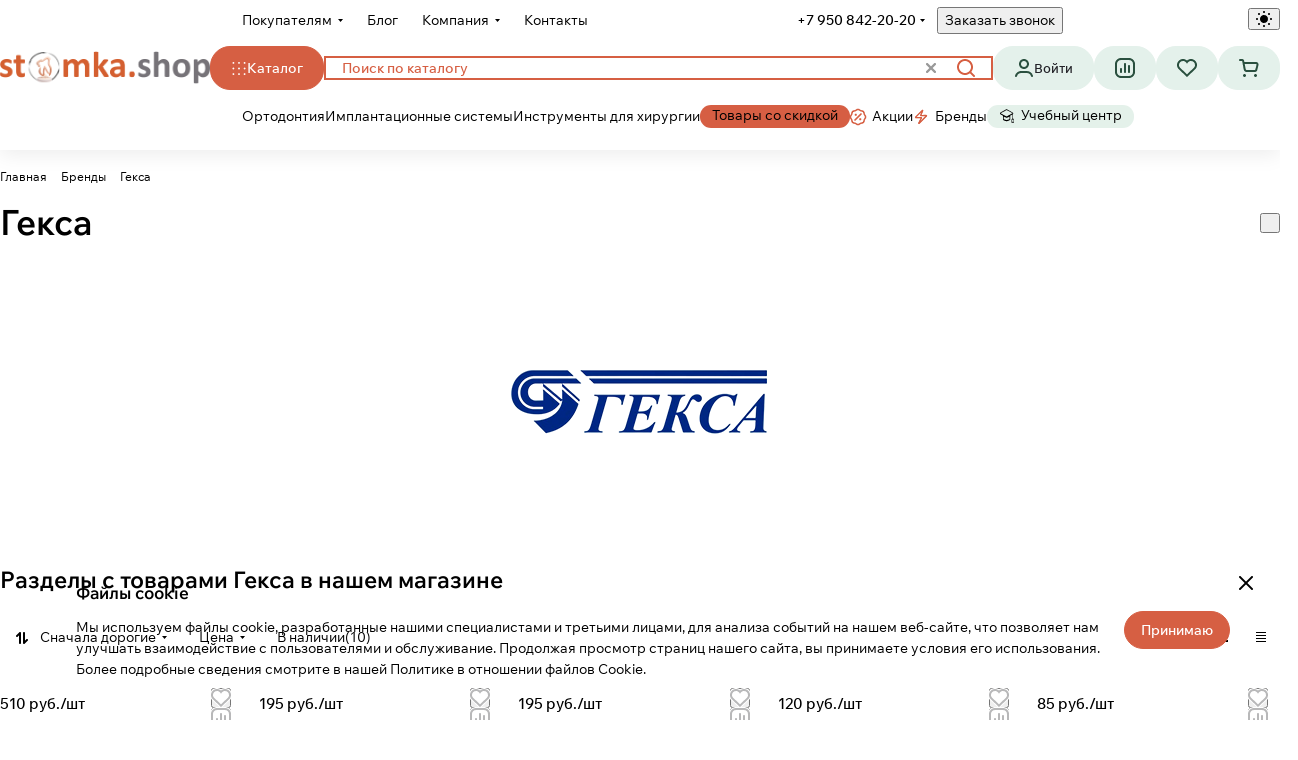

--- FILE ---
content_type: text/css
request_url: https://stomka.shop/bitrix/templates/aspro-premier/components/bitrix/news.detail/partners_custom/style.css?17482731101657
body_size: 461
content:
/* images */
.partner-detail__card-image .partner-detail__image {
	height: 100%;
	width: 112px;
	flex-shrink: 0;
	flex-basis: 48px;
}

@media screen and (min-width: 992px) {
	.partner-detail__card-image.partner-detail__card-image--no-detail-picture {
		flex-direction: row;
	}
	.partner-detail__card-image--no-detail-picture .partner-detail__image {
		margin-left: 0;
		flex-basis: 112px;
	}
}

@media screen and (max-width: 991px) {
	.partner-detail__card-image--no-detail-picture {
		align-items: center;
	}
}

.partner-detail__image-bg {
	background-position: center;
	background-repeat: no-repeat;
	background-size: contain;
	display: block;
	position: absolute;
	inset: 0;
}

@media screen and (max-width: 991px) {
	.partner-detail .partner-detail__card-images {
		flex-direction: column;
	}
}

/* detail text */
.partner-detail__card-info {
	max-width: 1095px;
}

.partner-detail__text p:last-of-type {
	margin-bottom: 0;
}


/* spoiler */
.partner-detail__spoiler-btn .svg {
	--mt: 2px;
}

.partner-detail__spoiler-btn-label::after {
	content: attr(data-show);
}

.partner-detail__spoiler-btn.show .partner-detail__spoiler-btn-label::after {
	content: attr(data-hide);
}

.partner-detail__spoiler-btn.show .partner-detail__spoiler-btn-icon svg {
	transform: rotateX(180deg);
}

/* properties */
.partner-detail__properties.line-block--gap {
	--gap: 6px;
}

.partner-detail__property-value {
	background-color: var(--darkgrey_bg_black);
}

.partner-detail__property-label {
	font-size: 0.86667em;
	line-height: calc(1em + 7px);
	color: #999999;
}
.partner-detail__listovka {
	overflow: hidden;
}
.partner-detail__listovka a img {
	max-height: 350px;
}

--- FILE ---
content_type: text/css
request_url: https://stomka.shop/bitrix/templates/aspro-premier/components/bitrix/catalog.section.list/custom_slider/style.css?1737743475794
body_size: 650
content:
.sections-slider .sections-slider__wrapper {
  width: auto;
}
.sections-slider__item {
  --item-size: 200px;
  width: var(--item-size);
}
.sections-slider__item--big {
  --item-size: 216px;
  width: var(--item-size);
}
.sections-slider__item-image-wrapper {
  height: var(--item-size);
}
.sections-slider__item-image-wrapper--ICONS{
  height: auto;
}
.sections-slider__item-image-wrapper--ICONS svg,
.sections-slider__item-image-wrapper--ICONS .sections-slider__item-image {
  width: 40px;
  height: 40px;
}
.sections-slider__item-link {
    padding: 16px 32px 16px 20px;
}
.custom-sections-list-slider {
    height: 136px;
}
.sections-slider__item-inner {
    display: flex;
    align-items: center;
}
@media (max-width: 600px) {
  .sections-slider__item--big {
    --item-height: 164px;
  }
}

--- FILE ---
content_type: text/css
request_url: https://stomka.shop/bitrix/templates/aspro-premier/css/autoload/position.css?1751800297228
body_size: 84
content:
.relative {
  position: relative;
}
.absolute {
  position: absolute;
}
.static {
  position: static;
}

.offset--top-right {
  --right-offset: 0px;
  top: var(--top-offset);
  --top-offset: 0px;
  right: var(--right-offset);
}


--- FILE ---
content_type: text/css
request_url: https://stomka.shop/bitrix/templates/aspro-premier/css/conditional/search-title.min.css?17681820524124
body_size: 1201
content:
.inline-search-block{position:absolute;right:0;top:-150px;transition:all ease .3s;width:min(100vw,100%);left:0;z-index:1000;}.inline-search-block.show{top:0;}.inline-search-block.fixed{position:fixed;z-index:2999;}.inline-search-block.fixed .title-search-result{box-shadow:none;border-radius:0;}.inline-search-block .search-wrapper{max-width:720px;}.inline-search-block .overlay{background:#3a3f44;opacity:.7!important;height:100%;width:100%;position:fixed;left:0;top:0;}.inline-search-block--big form.search{display:flex;}.inline-search-block--big .top-close.inline-search-hide{position:static;transform:translateX(4px);}.search-icon-before{display:flex;align-items:center;width:40px;justify-content:center;flex-shrink:0;}.inline-search-block--cover{transition:none;display:none;}.inline-search-block--cover.show{bottom:0;display:block;}.inline-search-block--cover .search-wrapper{max-width:991px;margin:152px auto 0;}.inline-search-block--cover .search-title{padding-bottom:37px;}.inline-search-block--cover .search .search-input{height:48px;}.inline-search-block--cover .search .search-input:focus{box-shadow:0 1px 1px rgba(0,0,0,.015) inset;border-color:#999999;}.search-title__form-container{position:relative;z-index:101;}form.search-title__form{padding:var(--padding);}.title-search-result{border:none;padding:0;position:absolute;z-index:100;}.title-search-input-fixed:not(.title-type-cover){width:100%!important;left:0!important;margin-left:0;}.search-result.scrollbar{max-height:min(350px,calc(100vh - 135px));overflow:auto;}@media (width < 768px){.search-result.scrollbar{max-height:min(350px,calc(50vh - 135px))}}@media screen and (min-width:600px){.search-result--offset.pr{--pr:36px}}.search-result__item:hover{background:var(--darkgrey_bg_black);}.search-result__item--find{padding:23px 0 24px;}.search-result__item-image{background:var(--card_bg_black);height:48px;overflow:hidden;width:48px;}.search-result__item-image img{margin:auto;max-width:100%;max-height:100%;}.title-search-result .item-parent{color:#999;font-weight:400;line-height:calc(1em + 4px);}.search:has(input[type="text"]:placeholder-shown) .btn-clear-search{display:none;}.search-result__all{background-color:var(--card_bg_black);padding:12px 8px;}.search .btn-search{background:transparent;border:none;}.all_result_title{font-weight:600;}.search-button-div{display:flex;align-items:center;position:absolute;top:0;right:0;bottom:0;}.search:has(.search-button-div){position:relative;}.search:has(.search-button-div) .search-input{padding-right:84px;display:block;width:100%;}.btn-clear-search{background:var(--darkgrey_bg_black);border-width:0;height:20px;line-height:0;padding:5px;}.title-search-price .price{font-weight:500;}body .search:focus-within .btn-search:hover{opacity:1;}#mobileheader .title-search-result{width:100%!important;}.mobileheader .search-result{--mt:0px;}.mobileheader__burger + .header__search .maxwidth-theme--conditional{--theme-page-width-padding:0px;}.search-wrapper.pb .pb--conditional{--pb:0px;}.header-search.opened .pt--conditional{--pt:0px;}.mobileheader .search-wrapper .p-inline--conditional{padding-inline:0px;}@media (width < 992px){div.title-search-result{width:100%!important}.search-wrapper{--pt:12px;--pb:12px}.inline-search-block .line-block--conditional-to-992{--gap:16px}}@media (width>991px){.header .search-wrapper{position:relative}}@media (max-width:600px){.inline-search-block--cover .search-wrapper{margin-top:24px}.inline-search-block--cover .search-title{display:none}#title-search-fixed .top-close{top:22px;right:22px}.inline-search-block.fixed #title-search-fixed .top-close{top:19px}.inline-search-block--cover #title-search-fixed .top-close{top:25px;right:25px}.inline-search-block--big .search .search-input{padding-right:10px}}.search-wrapper .bx_item_block{position:relative;}@media (prefers-reduced-motion:no-preference){.search-input{transition:background-color .2s ease,border-color .2s ease}}@media (any-hover:hover){.search:hover{background:var(--input_bg_color-hover);border-color:var(--input_border_color-hover)}}.search-title .maxwidth-theme{--theme-page-width-padding:12px;}

--- FILE ---
content_type: text/css
request_url: https://stomka.shop/bitrix/components/aspro/search.title.options/templates/.default/style.css?17681820522418
body_size: 642
content:
.search-title__additional-option:has( + .search-title__submit) {
  --p-inline: 8px 16px;
}
.search-title .dropdown-select:has( + .search-title__submit) .dropdown-select__title {
  --pr: 16px;
}

.search-title__additional-option.loading-state-before {
  cursor: progress;

  .svg {
    opacity: 0;
    visibility: hidden;
  }

  &::before {
    background-position: 8px 50%;
    background-size: 20px;
    background-color: transparent;
  }
}

.dropdown-select.searchtype {
  position: static;
}
.search-title-options:has(.search-title-options__button) + .btn-search::before,
.search-title__additional-option + .btn-search::before {
  content: '';
  display: block;
  background-color: var(--fill_dark_light);
  height: 20px;
  width: 1px;
  opacity: 0.3;
  position: absolute;
  left: 00px;
  top: 50%;
  transform: translateY(-50%);
}
.search-title-options__button.xpopover-toggle--active *:is(use) {
  opacity: 0.72;
}

.xpopover.xpopover--dropdown-select {
  --xpopover-pt: 0px;
  --xpopover-pb: 0px;

  .loading-state-before::before {
    background-position: 50%;
    opacity: 0;
    animation-duration: 0.1s;
    animation-delay: 0.1s;
    animation-fill-mode: forwards;
    animation-name: xpopover-loading;
  }

  .search-title-options__dropdown-select .dropdown-menu-inner {
    box-shadow: none;
    background: transparent;
    max-width: unset;
  }

  .search-title-options__dropdown-select {
    display: block;
    position: static;
    top: unset;
  }
}

@keyframes xpopover-loading {
  from {
    opacity: 0;
  }

  to {
    opacity: 1;
  }
}

@media (max-width: 380px), (max-width: 760px) and (min-resolution: 2dppx) {
  .xpopover.xpopover--dropdown-select {
    min-height: unset;
    z-index: 3000 !important;
  }
}

.search-title-options__dropdown-select .dropdown-menu-item {
  --dropdown-menu__p-inline: var(--p-inline);
}
.search-title-options__dropdown-select .dropdown-select__checkmark {
  opacity: 0;
}
.dropdown-menu-item--current .dropdown-select__checkmark {
  opacity: 1;
}

.dropdown-select__list-group:has(.dropdown-select__list-item:only-child) {
  display: none;
}
.search-title-options__dropdown-select:has(.dropdown-select__list-item:only-child) .dropdown-select__list-title {
  display: none;
}

.search-title__form .xpopover--dropdown-select {
  position: absolute;
  right: 0 !important;
  top: 100% !important;
  left: auto !important;
  transform: translateX(0) !important;
}


--- FILE ---
content_type: text/css
request_url: https://stomka.shop/bitrix/templates/aspro-premier/css/custom.css?17681826889959
body_size: 2571
content:
/* ШАПКА НАЧАЛО ------------------------------  */

/*ПЕРВАЯ СТРОКА В ШАПКЕ - расстояние между пунктами*/
.header-menu__link:first-child {
  padding-left: 0px;
}
.header-menu__link {
  padding:0 24px;
}
/* Высота средней линии (с лого) шапки */
.header__main-part {
  --menu-height: 60px !important;
}
/* Смещение меню относительно лого */
.header__inner {
  padding-left: 242px;
  max-width: calc(var(--theme-page-width) + calc(2* var(--theme-page-width-padding)));
  margin: 0 auto;
}
.header__main-part {
  margin-left: -242px;
}
/* Шапка на оформлении - убрать смещение*/
.header_simple .header__inner {
  padding-left: 0;
}
/* Размер логотипа */
.logo img, .logo svg {
  max-width:210px;
}
/* Тень под шапкой */
.header {
  box-shadow: 0 4px 20px #00000014;
}
/* Размер шрифта 13 и 14 */
.font_13, .font_14, .phones__callback {
  font-size: calc(1rem - 1px);
  line-height: calc(1em + 7px);
}
/* Размер шрифта для хлебных */
.font_12 {
  font-size: 12px;
} 

/* Инпут поиска*/
header .search-title__form,
.fixed .search-title__form,
.form-control:not([readonly]):not([disabled]):hover,
.form-control:not([readonly]):not([disabled]):focus {
  border: 2px solid var(--theme-base-color);
}
.theme-light header .search .search-input::placeholder, .theme-light .fixed .search .search-input::placeholder {
  color: var(--theme-base-color);
}
@media (any-hover: hover) {
    .search:hover .search-input {
        border-color: var(--theme-base-color);
    }
}
header .search .search-input::placeholder, .theme-light .fixed .search .search-input::placeholder {
  font-weight: 500;
}
.st0, .btn-hover-white use, .search-title__additional-option use, .search-title__submit use, header .search .search-input:hover, header .search .search-input:focus, header .search .search-input:active, .btn-search:hover * {
  fill:#D65F42;
}
.theme-dark .st0, .theme-dark .btn-hover-white use, .theme-dark .search-title__additional-option use, .theme-dark .search-title__submit use, .theme-dark header .search .search-input:hover, .theme-dark header .search .search-input:focus, .theme-dark header .search .search-input:active, .theme-dark .btn-search:hover * {
  fill:#ffffff;
}

/*Отступ от иконок*/
.line-block .header__icon-name {
  padding-top: 0px;
}

/* ФИКСИРОВАННАЯ ШАПКА - цвет*/
@media (min-width: 992px) {
    .theme-light #headerfixed .header {
        background-color: #ffffff;
    }
}
.header__inner--shadow-fixed {
  box-shadow: 0px 4px 10px rgba(0, 0, 0, 0);
}
#headerfixed .header__main-part {
  height: 100px;
}
/* ШАПКА КОНЕЦ ------------------------------  */

/* МЕГА МЕНЮ НАЧАЛО ---------------------------- */
header .header__burger .mega-menu .header-menu__dropdown-menu .dropdown-menu-inner {
    bottom: 0;
    height: calc(100vh - 100px);
    left: 0;
    overflow: auto;
    padding: 14px 0;
    position: fixed;
    right: 0;
    border-radius: 0px;
}
.fixed .header__burger .mega-menu .header-menu__dropdown-menu .dropdown-menu-inner {
    top: 100px;
    height: calc(100vh - 100px);
    left: 0;
    overflow: auto;
    padding: 14px 0;
    position: fixed;
    right: 0;
    border-radius: 0px;
}
header .header__burger .mega-menu .header-menu__dropdown-menu .dropdown-menu-inner .maxwidth-theme,
header .header__burger .mega-menu .header-menu__dropdown-menu .dropdown-menu-inner .maxwidth-theme .menu-navigation,
.fixed .header__burger .mega-menu .header-menu__dropdown-menu .dropdown-menu-inner .maxwidth-theme,
.fixed .header__burger .mega-menu .header-menu__dropdown-menu .dropdown-menu-inner .maxwidth-theme .menu-navigation {
  height: 100%;
}
header .header__burger .mega-menu .header-menu__dropdown-menu .dropdown-menu-inner .maxwidth-theme.pt--16,
.fixed .header__burger .mega-menu .header-menu__dropdown-menu .dropdown-menu-inner .maxwidth-theme.pt--16 {
  --pb: 8px;
}
header .header__burger .mega-menu .header-menu__dropdown-menu .dropdown-menu-inner .maxwidth-theme .menu-navigation .menu-navigation__scroll::-webkit-scrollbar,
header .header__burger .mega-menu .header-menu__dropdown-menu .dropdown-menu-inner .maxwidth-theme .menu-navigation .menu-navigation__content::-webkit-scrollbar,
.fixed .header__burger .mega-menu .header-menu__dropdown-menu .dropdown-menu-inner .maxwidth-theme .menu-navigation .menu-navigation__scroll::-webkit-scrollbar,
.fixed .header__burger .mega-menu .header-menu__dropdown-menu .dropdown-menu-inner .maxwidth-theme .menu-navigation .menu-navigation__content::-webkit-scrollbar {
  width: 0;
}
header .header__burger .dropdown-menu-wrapper .dropdown-menu-inner,
.fixed .header__burger .dropdown-menu-wrapper .dropdown-menu-inner
 {
  box-shadow: none;
}
body:has(.header-menu__link--only-catalog.opened) {
    overflow-y: hidden;
}
.menu-navigation__sections-item-link-all_catalog {
  border: 1px solid #78777e29;
  height: 66px;
  font-weight: 500;
}
.theme-light .menu-navigation__sections-item-link-all_catalog {
  background: white;
}
.menu-navigation__sections-item-link-all_catalog:hover,
.menu-navigation__sections-item-link-all_catalog.menu-navigation__sections-item-link--active
 {
  border: 1px solid var(--darkgrey_bg_black);
  background: var(--darkgrey_bg_black);
}

/* МЕГА МЕНЮ КОНЕЦ ---------------------------- */

/* ВТОРОСТЕПЕННЫЙ ЦВЕТ НАЧАЛО ------------------------------ */

/* Второстепенные кнопки */
.btn.btn-secondary {
    background-color:#E4F1EB;
    color: #222228;
    border-color: #E4F1EB;
}

/* Второстепенные кнопки при наведении и нажатии */
.btn.btn-secondary:hover,
.btn.btn-secondary:active,
.btn.btn-secondary:focus
 {
  background-color: #AED5C3;
  border-color: #AED5C3;
  color: #222228;
}
.btn-secondary .fill-use-svg-888, .fill-use-888 svg, .btn-secondary use {
      fill: #2A503F;
}

/* Выделенный пункт выпадающего меню */
.header-menu__dropdown-item.active > a, .header-menu__dropdown-item:has(.active) > a .side-menu li.active .link--active, .dropdown-menu-item--current {
  background-color: #E4F1EB;
}
/* Цвет выбранного пункта меню в темной теме */
.theme-dark .header-menu__dropdown-item.active > a, .theme-dark .header-menu__dropdown-item:has(.active) > a .side-menu li.active .link--active, .theme-dark .dropdown-menu-item--current {
  color: #222228;
}
/* Ховер на пункт выпадающего меню */
.dropdown-menu-inner .cabinet-dropdown__item:hover {
  background-color: var(--card_bg_hover);
  border-radius: var(--theme-button-border-radius);
}
.dropdown-menu-item--current:hover {
  background-color: var(--card_bg_hover);
}
.theme-dark .dropdown-menu-item--current:hover {
  background-color: var(--card_bg_hover);
  color: #fff;
}
.theme-dark .header-menu__dropdown-item.active:hover a {
  color: #fff;
}
/* Фрагменты при наведении */
.theme-light .shadow-no-border-hovered:hover {
  border-color: #E4F1EB;
  background-color: #E4F1EB;
}
/*Убираем второстепенный цвет на карточках товара при наведении*/
.theme-light .catalog-block .shadow-no-border-hovered:hover
 {
  border-color: transparent;
  background-color: transparent;
}
/*Цвет активного пункта левого меню*/
.side-menu li.active .link--active {
  background-color: #E4F1EB;
}
/*Цвет активного пункта левого меню*/
.theme-dark .side-menu li.active .link--active {
  color: #222228;
}
/*Цвет пункта левого меню при наведении*/
.side-menu li a:hover {
  background-color: var(--card_bg_hover);
}


/* ВТОРОСТЕПЕННЫЙ КОНЕЦ НАЧАЛО ------------------------------ */

/* БРЕНДЫ НАЧАЛО -------------  */
/* Размер картинок брендов */
.brands-list__image-wrapper {
  max-width: 230px;
  min-width: 96px;
   height: 70px;
}
.brand-detail-info__image {
  overflow: hidden;
}
.brands-list__image {
    max-width: 120px;
    max-height: 100%;
}
/* БРЕНДЫ КОНЕЦ -------------  */

/* КАТЕГОРИИ КАТАЛОГА 1ГО УРОВНЯ НАЧАЛО--------------------------- */
/* Позиционирование текста */
.catalog_page .ui-card__info--absolute,
.index-block .ui-card__info--absolute,
li .ui-card__info--absolute,
li .ui-card__info--absolute {
    top: 24px;
    bottom: auto!important;
}
/* Цвет текста */
.catalog_page .ui-card__title,
.catalog_page .color_light--opacity,
.index-block .ui-card__title,
li .ui-card__title,
li .color_light--opacity,
li .ui-card__title {
  color: #222228
}
/* КАТЕГОРИИ КАТАЛОГА 1ГО УРОВНЯ КОНЕЦ--------------------------- */

/* ПРАВЫЕ БАННЕРА ГЛАВНОЙ НАЧАЛО--------------------------- */
.index-block .banners-big .dark-block-after:after {
  background: transparent;
}
.index-block .banners-big .flexbox--justify-end {
  justify-content: start;
}
.index-block .banners-big .flexbox--justify-end .white_text_black_reverse {
  color: #222228
}
/* ПРАВЫЕ БАННЕРА ГЛАВНОЙ КОНЕЦ--------------------------- */

/*Страница каталога разводящая*/
.catalog-custom-blocks .maxwidth-theme {
  padding-inline: 0px;
}

/*Спецпредложения картинка листовки*/
.specof-detail__listovka a img {
  max-height: 350px;
}
.partner-detail__card-image .partner-detail__image {
  width: auto;
}
/*
 Баннера КЕРР */
.custom-banners-slider .banners-slider__image img {
  height: auto;
}
@media (max-width: 991px) {
    .custom-banners-slider .banners-slider__image {
        padding-bottom: 35%;
    }
}



--- FILE ---
content_type: application/javascript;charset=UTF-8
request_url: https://stomka.shop/bitrix/templates/aspro-premier/js/setTheme.php?site_id=s2&site_dir=/
body_size: 16359
content:
var arAsproOptions = window[solutionName] = ({
    SOLUTION_ID: 'aspro.premier',
    SOLUTION_NAME: 'premier',
    PARTNER_NAME: 'aspro',
    SITE_DIR: '/',
    SITE_ID: 's2',
    SITE_TEMPLATE_PATH: '/bitrix/templates/aspro-premier',
    SITE_ADDRESS: 'stomka.shop',
    FORM: ({
        ASK_FORM_ID: 'ASK',
        SERVICES_FORM_ID: 'SERVICES',
        FEEDBACK_FORM_ID: 'FEEDBACK',
        CALLBACK_FORM_ID: 'CALLBACK',
        RESUME_FORM_ID: 'RESUME',
        TOORDER_FORM_ID: 'TOORDER'
    }),
    PAGES : ({
        CATALOG_PAGE_URL: "/catalog/",
        COMPARE_PAGE_URL: "/catalog/compare.php",
        SEARCH_PAGE_URL: "/search/",
        BASKET_PAGE_URL: "/basket/",
        SHARE_BASKET_PAGE_URL: "/sharebasket/",
        ORDER_PAGE_URL: "/order/",
        PERSONAL_PAGE_URL: "/personal/",
        SUBSCRIBE_PAGE_URL: "/personal/subscribe/",
    }),
    PRICES : ({
        MIN_PRICE: "0",
    }),
    THEME: {'THEME_SWITCHER':'N','THEME_VIEW_COLOR':'LIGHT','BASE_COLOR':'CUSTOM','BASE_COLOR_CUSTOM':'d65f43','USE_MORE_COLOR':'N','MORE_COLOR':'8','MORE_COLOR_CUSTOM':'1976d2','BTN_COLOR':'LIGHT','LOGO_IMAGE':'/upload/CPremier/7cb/58gv901929iyoned7fe4ingmthpip1z0.png','LOGO_IMAGE_WHITE':'/upload/CPremier/b27/l9cstvg61vjbwqofrohcavqjigwmgwx9.png','LOGO_IMAGE_EMAIL':'/upload/CPremier/990/c00bagsdr62yk81zzeblam4cnel52tv8.png','LOGO_IMAGE_OG':'/upload/CPremier/a9c/0khxjrgwhhm08ab2su9qjs03f3qrbpmu.jpg','FAVICON_IMAGE':'/favicon.png','APPLE_TOUCH_ICON_IMAGE':'/upload/CPremier/61a/s844iywbhcaunbgvkgxspwvu2dfh4u5x.png','PAGE_WIDTH':'1464px','FONT_STYLE':'10','TITLE_FONT':'N','TITLE_FONT_STYLE_':'ROBOTO_SLAB','TITLE_FONT_STYLE':'ROBOTO_SLAB','SELF_HOSTED_FONTS':'Y','CUSTOM_FONT':'','CUSTOM_FONT_SIZE':'16','BUTTON_BORDER_RADIUS':'20px','STICKER_BORDER_RADIUS':'24px','OUTER_BORDER_RADIUS':'24px','IMAGE_BORDER_RADIUS':'24px','ITEMS_GAP':'16px','SIDE_MENU':'LEFT','LEFT_BLOCK':'normal','PAGE_TITLE':'1','FONT_TITLE_WEIGHT':'600','STICKY_SIDEBAR':'Y','SCROLLTOTOP_TYPE':'ROUND_GREY','SCROLLTOTOP_POSITION':'PADDING','SCROLLTOTOP_POSITION_RIGHT':'','SCROLLTOTOP_POSITION_BOTTOM':'','SITE_SELECTOR_NAME':'FROM_LANG','SITES_SHOW_IN_SELECTOR':'','USE_LAZY_LOAD':'Y','LAZY_LOAD_EXCEPTIONS':'','HIDE_SITE_NAME_TITLE':'Y','SEARCHTITLE_TOP_COUNT':'10','SEARCHTITLE_ORDER':'rank','SHOW_VOICE_SEARCH':'Y','SEARCHTITLE_USE_LANGUAGE_GUESS':'Y','SEARCHTITLE_CHECK_DATES':'Y','SEARCHTITLE_SHOW_WHERE':'N','SEARCHTITLE_CATALOG_CATS':'iblock_111,iblock_121','SEARCHTITLE_SITE_CATS':'iblock_111,iblock_121','DATE_FORMAT':'DOT','VALIDATE_FILE_EXT':'png|jpg|jpeg|gif|doc|docx|xls|xlsx|txt|pdf|odt|rtf','PHONE_MASK':'+7 (999) 999-99-99','VALIDATE_PHONE_MASK':'^[+][0-9] [(][0-9]{3}[)] [0-9]{3}[-][0-9]{2}[-][0-9]{2}$','USE_INTL_PHONE':'Y','PHONE_CITIES_':'REPLACE','PHONE_CITIES_FAVORITE_':'REPLACE','PHONE_CITIES':'ru','PHONE_CITIES_FAVORITE':'','SHOW_LICENCE':'Y','LICENCE_CHECKED_':'N','LICENCE_TYPE_':'SOLUTION','LICENCE_TEXT_':'Я согласен на обработку персональных данных','AGREEMENT_':'','AGREEMENT_USE_UNIQUE_':'N','AGREEMENT_SUBSCRIBE_':'DEFAULT','AGREEMENT_REGISTRATION_':'DEFAULT','AGREEMENT_ONE_CLICK_BUY_':'DEFAULT','AGREEMENT_ORDER_':'DEFAULT','AGREEMENT_COMMENT_':'DEFAULT','LICENCE_CHECKED':'N','LICENCE_TYPE':'SOLUTION','LICENCE_TEXT':'','AGREEMENT':'3','AGREEMENT_USE_UNIQUE':'N','AGREEMENT_SUBSCRIBE':'DEFAULT','AGREEMENT_REGISTRATION':'DEFAULT','AGREEMENT_ONE_CLICK_BUY':'DEFAULT','AGREEMENT_ORDER':'DEFAULT','AGREEMENT_COMMENT':'DEFAULT','SHOW_OFFER':'Y','OFFER_CHECKED_':'N','OFFER_TEXT_':'Согласен с публичной офертой','OFFER_CHECKED':'N','OFFER_TEXT':'','CAPTCHA_TYPE':'GOOGLE','CAPTCHA_SERVICE_EXCLUDE_PAGES':'','CAPTCHA_ON_SUBSCRIBE':'N','GOOGLE_RECAPTCHA_VERSION':'3','GOOGLE_RECAPTCHA_PUBLIC_KEY':'6Lcm83cpAAAAAPCPzzhzG15KKa2ecmxiGjZilUYm','GOOGLE_RECAPTCHA_PRIVATE_KEY':'6Lcm83cpAAAAAJkSpUtTI-QG6IQplsMhRDn_nZ2D','GOOGLE_RECAPTCHA_MIN_SCORE':'0.5','GOOGLE_RECAPTCHA_COLOR':'LIGHT','GOOGLE_RECAPTCHA_SIZE':'NORMAL','GOOGLE_RECAPTCHA_SHOW_LOGO':'Y','GOOGLE_RECAPTCHA_BADGE':'BOTTOMRIGHT','YANDEX_SMARTCAPTCHA_PUBLIC_KEY':'','YANDEX_SMARTCAPTCHA_PRIVATE_KEY':'','YANDEX_SMARTCAPTCHA_SIZE':'INVISIBLE','YANDEX_SMARTCAPTCHA_SHOW_SHIELD':'Y','YANDEX_SMARTCAPTCHA_SHIELD_POSITION':'BOTTOM-RIGHT','API_TOKEN_YOUTUBE':'','CHANNEL_ID_YOUTUBE':'','PLAYLIST_ID_YOUTUBE':'','SORT_YOUTUBE':'date','TITLE_VIDEO_YOUTUBE':'Видеоотзывы','RIGHT_TITLE_YOUTUBE':'Все видео','CHANNEL_ID_RUTUBE':'','SORT_RUTUBE':'date','TITLE_VIDEO_RUTUBE':'Видеоотзывы','RIGHT_TITLE_RUTUBE':'Все видео','VK_API_METHOD':'OAUTH','VK_API_CLIENT_ID_':'','API_TOKEN_VK_':'','VK_API_CLIENT_ID':'','API_TOKEN_VK':'','GROUP_ID_VK':'1','PLAYLIST_ID_VK':'','VK_TITLE_BLOCK':'Мы ВКонтакте','VK_TITLE_ALL_BLOCK':'Все публикации','VK_TEXT_LENGTH':'800','TITLE_VIDEO_VK':'Видеоотзывы','RIGHT_TITLE_VK':'Все видео','API_TOKEN_INSTAGRAMM':'','INSTAGRAMM_TITLE_BLOCK':'Мы в Instagram','INSTAGRAMM_TITLE_ALL_BLOCK':'Все публикации','INSTAGRAMM_TEXT_LENGTH':'800','INDEX_TYPE':'index1','DELIMITER_BIG_BANNER_INDEX_index1':'N','FON_BIG_BANNER_INDEX_index1':'N','index1_BIG_BANNER_INDEX_TEMPLATE':'type_3','index1_BIG_BANNER_INDEX_WIDE_TEXT_type_1':'Y','index1_BIG_BANNER_INDEX_CONTENT_NARROW_type_1':'Y','index1_BIG_BANNER_INDEX_HEIGHT_BANNER_type_1':'HIGH','index1_BIG_BANNER_INDEX_WIDE_TEXT_type_2':'N','index1_BIG_BANNER_INDEX_CONTENT_NARROW_type_2':'N','index1_BIG_BANNER_INDEX_NARROW_BANNER_type_2':'Y','index1_BIG_BANNER_INDEX_NO_OFFSET_BANNER_type_2':'N','index1_BIG_BANNER_INDEX_HEIGHT_BANNER_type_2':'LOW','index1_BIG_BANNER_INDEX_WIDE_TEXT_type_3':'N','index1_BIG_BANNER_INDEX_NARROW_BANNER_type_3':'Y','index1_BIG_BANNER_INDEX_NO_OFFSET_BANNER_type_3':'N','index1_BIG_BANNER_INDEX_HEIGHT_BANNER_type_3':'LOW','DELIMITER_TIZERS_index1':'N','FON_TIZERS_index1':'N','TOP_OFFSET_TIZERS_index1':'12','BOTTOM_OFFSET_TIZERS_index1':'0','index1_TIZERS_TEMPLATE':'type_1','index1_TIZERS_BORDERED_type_1':'Y','index1_TIZERS_FON_type_1':'N','index1_TIZERS_IMAGES_POSITION_type_1':'TOP','index1_TIZERS_ELEMENTS_COUNT_type_1':'4','index1_TIZERS_LINES_COUNT_type_1':'1','index1_TIZERS_IMAGES_POSITION_type_2':'LEFT','index1_TIZERS_ELEMENTS_COUNT_type_2':'4','index1_TIZERS_LINES_COUNT_type_2':'1','index1_TIZERS_TEXT_POSITION_type_3':'BG','index1_TIZERS_ELEMENTS_COUNT_type_3':'4','index1_TIZERS_LINES_COUNT_type_3':'1','DELIMITER_CATALOG_SECTIONS_index1':'N','FON_CATALOG_SECTIONS_index1':'N','TOP_OFFSET_CATALOG_SECTIONS_index1':'24','BOTTOM_OFFSET_CATALOG_SECTIONS_index1':'24','SHOW_TITLE_CATALOG_SECTIONS_index1':'Y','TITLE_POSITION_CATALOG_SECTIONS_index1':'NORMAL','index1_CATALOG_SECTIONS_TEMPLATE':'type_2','index1_CATALOG_SECTIONS_BORDERED_type_1':'Y','index1_CATALOG_SECTIONS_IMAGE_ON_FON_type_1':'Y','index1_CATALOG_SECTIONS_IMAGES_type_1':'PICTURES','index1_CATALOG_SECTIONS_HIGH_ELEMENT_type_2':'N','index1_CATALOG_SECTIONS_ELEMENTS_COUNT_type_2':'5','index1_CATALOG_SECTIONS_LINES_COUNT_type_2':'ALL','index1_CATALOG_SECTIONS_BORDERED_type_3':'N','index1_CATALOG_SECTIONS_IMAGE_ON_FON_type_3':'Y','index1_CATALOG_SECTIONS_COMPACT_VIEW_type_3':'N','index1_CATALOG_SECTIONS_IMAGES_type_3':'PICTURES','index1_CATALOG_SECTIONS_BORDERED_type_4':'N','index1_CATALOG_SECTIONS_IMAGE_ON_FON_type_4':'Y','index1_CATALOG_SECTIONS_IMAGES_type_4':'PICTURES','index1_CATALOG_SECTIONS_ELEMENTS_COUNT_type_4':'5','index1_CATALOG_SECTIONS_LINES_COUNT_type_4':'1','DELIMITER_CATALOG_TAB_index1':'N','FON_CATALOG_TAB_index1':'N','TOP_OFFSET_CATALOG_TAB_index1':'24','BOTTOM_OFFSET_CATALOG_TAB_index1':'24','SHOW_TITLE_CATALOG_TAB_index1':'Y','SHOW_TABS_CATALOG_TAB_index1':'Y','index1_CATALOG_TAB_TEMPLATE':'type_1','index1_CATALOG_TAB_BORDERED_type_1':'N','index1_CATALOG_TAB_IMG_CORNER_type_1':'Y','index1_CATALOG_TAB_ELEMENTS_COUNT_type_1':'5','index1_CATALOG_TAB_LINES_COUNT_type_1':'2','DELIMITER_FAVORITE_ITEM_index1':'N','FON_FAVORITE_ITEM_index1':'N','TOP_OFFSET_FAVORITE_ITEM_index1':'80','BOTTOM_OFFSET_FAVORITE_ITEM_index1':'0','SHOW_TITLE_FAVORITE_ITEM_index1':'N','index1_FAVORITE_ITEM_TEMPLATE':'type_1','DELIMITER_YOUTUBE_index1':'N','FON_YOUTUBE_index1':'N','TOP_OFFSET_YOUTUBE_index1':'80','BOTTOM_OFFSET_YOUTUBE_index1':'0','SHOW_TITLE_YOUTUBE_index1':'Y','TITLE_POSITION_YOUTUBE_index1':'NORMAL','index1_YOUTUBE_TEMPLATE':'type_1','index1_YOUTUBE_ELEMENTS_COUNT_type_1':'4','DELIMITER_RUTUBE_index1':'N','FON_RUTUBE_index1':'N','TOP_OFFSET_RUTUBE_index1':'80','BOTTOM_OFFSET_RUTUBE_index1':'0','SHOW_TITLE_RUTUBE_index1':'Y','TITLE_POSITION_RUTUBE_index1':'NORMAL','index1_RUTUBE_TEMPLATE':'type_1','index1_RUTUBE_ELEMENTS_COUNT_type_1':'4','DELIMITER_VK_VIDEO_index1':'N','FON_VK_VIDEO_index1':'N','TOP_OFFSET_VK_VIDEO_index1':'80','BOTTOM_OFFSET_VK_VIDEO_index1':'0','SHOW_TITLE_VK_VIDEO_index1':'Y','TITLE_POSITION_VK_VIDEO_index1':'NORMAL','index1_VK_VIDEO_TEMPLATE':'type_1','index1_VK_VIDEO_ELEMENTS_COUNT_type_1':'4','DELIMITER_GALLERY_index1':'Y','FON_GALLERY_index1':'N','TOP_OFFSET_GALLERY_index1':'80','BOTTOM_OFFSET_GALLERY_index1':'80','SHOW_TITLE_GALLERY_index1':'Y','TITLE_POSITION_GALLERY_index1':'NORMAL','index1_GALLERY_TEMPLATE':'type_1','index1_GALLERY_ELEMENTS_COUNT_type_1':'4','index1_GALLERY_LINES_COUNT_type_1':'1','index1_GALLERY_ITEMS_TYPE_type_1':'ALBUM','index1_GALLERY_ELEMENTS_COUNT_type_2':'4','index1_GALLERY_LINES_COUNT_type_2':'1','DELIMITER_MIDDLE_ADV_index1':'N','FON_MIDDLE_ADV_index1':'N','TOP_OFFSET_MIDDLE_ADV_index1':'0','BOTTOM_OFFSET_MIDDLE_ADV_index1':'0','index1_MIDDLE_ADV_TEMPLATE':'type_1','index1_MIDDLE_ADV_WIDE_type_1':'Y','index1_MIDDLE_ADV_ITEMS_OFFSET_type_1':'Y','index1_MIDDLE_ADV_ELEMENTS_COUNT_type_1':'3','index1_MIDDLE_ADV_LINES_COUNT_type_1':'2','index1_MIDDLE_ADV_TEXT_POSITION_type_1':'CENTER','index1_MIDDLE_ADV_ELEMENTS_COUNT_type_2':'3','index1_MIDDLE_ADV_LINES_COUNT_type_2':'1','index1_MIDDLE_ADV_TEXT_POSITION_type_2':'LEFT','index1_MIDDLE_ADV_WIDE_type_3':'N','index1_MIDDLE_ADV_ITEMS_OFFSET_type_3':'Y','index1_MIDDLE_ADV_LINES_COUNT_type_3':'1','index1_MIDDLE_ADV_TEXT_POSITION_type_3':'LEFT','DELIMITER_FLOAT_BANNERS_index1':'N','FON_FLOAT_BANNERS_index1':'N','TOP_OFFSET_FLOAT_BANNERS_index1':'0','BOTTOM_OFFSET_FLOAT_BANNERS_index1':'80','index1_FLOAT_BANNERS_TEMPLATE':'type_2','index1_FLOAT_BANNERS_WIDE_type_1':'N','index1_FLOAT_BANNERS_ITEMS_OFFSET_type_1':'Y','index1_FLOAT_BANNERS_ELEMENTS_COUNT_type_1':'3','index1_FLOAT_BANNERS_LINES_COUNT_type_1':'1','index1_FLOAT_BANNERS_TEXT_POSITION_type_1':'LEFT','index1_FLOAT_BANNERS_TAGS_POSITION_type_1':'TOP','index1_FLOAT_BANNERS_WIDE_type_2':'Y','index1_FLOAT_BANNERS_ITEMS_OFFSET_type_2':'Y','index1_FLOAT_BANNERS_ELEMENTS_COUNT_type_2':'2','index1_FLOAT_BANNERS_LINES_COUNT_type_2':'2','index1_FLOAT_BANNERS_WIDE_type_3':'N','index1_FLOAT_BANNERS_ITEMS_OFFSET_type_3':'Y','index1_FLOAT_BANNERS_LINES_COUNT_type_3':'2','DELIMITER_LANDINGS_index1':'N','FON_LANDINGS_index1':'N','TOP_OFFSET_LANDINGS_index1':'80','BOTTOM_OFFSET_LANDINGS_index1':'80','SHOW_TITLE_LANDINGS_index1':'Y','TITLE_POSITION_LANDINGS_index1':'NORMAL','index1_LANDINGS_TEMPLATE':'type_2','index1_LANDINGS_ELEMENTS_COUNT_type_1':'4','index1_LANDINGS_LINES_COUNT_type_1':'SHOW_MORE','index1_LANDINGS_ELEMENTS_COUNT_type_2':'3','index1_LANDINGS_LINES_COUNT_type_2':'SHOW_MORE','DELIMITER_LOOKBOOKS_index1':'N','FON_LOOKBOOKS_index1':'N','TOP_OFFSET_LOOKBOOKS_index1':'80','BOTTOM_OFFSET_LOOKBOOKS_index1':'80','SHOW_TITLE_LOOKBOOKS_index1':'Y','SHOW_TABS_LOOKBOOKS_index1':'Y','index1_LOOKBOOKS_TEMPLATE':'type_3','index1_LOOKBOOKS_ELEMENTS_COUNT_type_2':'4','index1_LOOKBOOKS_LINES_COUNT_type_2':'SHOW_MORE','index1_LOOKBOOKS_ELEMENTS_COUNT_type_3':'2','index1_LOOKBOOKS_LINES_COUNT_type_3':'SHOW_MORE','DELIMITER_SALE_index1':'N','FON_SALE_index1':'N','TOP_OFFSET_SALE_index1':'40','BOTTOM_OFFSET_SALE_index1':'24','SHOW_TITLE_SALE_index1':'Y','TITLE_POSITION_SALE_index1':'NORMAL','index1_SALE_TEMPLATE':'type_1','index1_SALE_ELEMENTS_COUNT_type_1':'4','index1_SALE_LINES_COUNT_type_1':'1','index1_SALE_ELEMENTS_COUNT_type_2':'3','index1_SALE_LINES_COUNT_type_2':'1','index1_SALE_LINES_COUNT_type_3':'SHOW_MORE','DELIMITER_BOTTOM_BANNERS_index1':'N','FON_BOTTOM_BANNERS_index1':'N','TOP_OFFSET_BOTTOM_BANNERS_index1':'0','BOTTOM_OFFSET_BOTTOM_BANNERS_index1':'0','index1_BOTTOM_BANNERS_TEMPLATE':'type_1','index1_BOTTOM_BANNERS_WIDE_type_1':'Y','index1_BOTTOM_BANNERS_ITEMS_OFFSET_type_1':'Y','index1_BOTTOM_BANNERS_LINES_COUNT_type_1':'1','index1_BOTTOM_BANNERS_WIDE_type_2':'Y','index1_BOTTOM_BANNERS_ITEMS_OFFSET_type_2':'Y','index1_BOTTOM_BANNERS_LINES_COUNT_type_2':'1','index1_BOTTOM_BANNERS_WIDE_type_3':'Y','index1_BOTTOM_BANNERS_ITEMS_OFFSET_type_3':'Y','index1_BOTTOM_BANNERS_LINES_COUNT_type_3':'1','index1_BOTTOM_BANNERS_WIDE_type_4':'Y','index1_BOTTOM_BANNERS_ITEMS_OFFSET_type_4':'Y','index1_BOTTOM_BANNERS_LINES_COUNT_type_4':'1','DELIMITER_BLOG_index1':'N','FON_BLOG_index1':'N','TOP_OFFSET_BLOG_index1':'24','BOTTOM_OFFSET_BLOG_index1':'24','SHOW_TITLE_BLOG_index1':'Y','TITLE_POSITION_BLOG_index1':'NORMAL','index1_BLOG_TEMPLATE':'type_1','index1_BLOG_BORDERED_type_1':'N','index1_BLOG_ELEMENTS_COUNT_type_1':'4','index1_BLOG_LINES_COUNT_type_1':'1','index1_BLOG_LINES_COUNT_type_2':'SHOW_MORE','DELIMITER_NEWS_index1':'N','FON_NEWS_index1':'N','TOP_OFFSET_NEWS_index1':'80','BOTTOM_OFFSET_NEWS_index1':'80','SHOW_TITLE_NEWS_index1':'Y','TITLE_POSITION_NEWS_index1':'NORMAL','index1_NEWS_TEMPLATE':'type_1','index1_NEWS_ELEMENTS_COUNT_type_1':'4','index1_NEWS_LINES_COUNT_type_1':'1','index1_NEWS_BORDERED_type_2':'Y','index1_NEWS_FON_type_2':'Y','index1_NEWS_ELEMENTS_COUNT_type_2':'4','index1_NEWS_LINES_COUNT_type_2':'SHOW_MORE','DELIMITER_COMPANY_TEXT_index1':'N','FON_COMPANY_TEXT_index1':'N','TOP_OFFSET_COMPANY_TEXT_index1':'80','BOTTOM_OFFSET_COMPANY_TEXT_index1':'0','index1_COMPANY_TEXT_TEMPLATE':'type_1','index1_COMPANY_TEXT_IMAGE_type_1':'Y','index1_COMPANY_TEXT_BORDERED_type_1':'Y','index1_COMPANY_TEXT_IMAGE_POSITION_type_1':'RIGHT','index1_COMPANY_TEXT_IMAGE_type_2':'Y','index1_COMPANY_TEXT_IS_CENTERED_type_2':'N','DELIMITER_BRANDS_index1':'N','FON_BRANDS_index1':'N','TOP_OFFSET_BRANDS_index1':'24','BOTTOM_OFFSET_BRANDS_index1':'24','SHOW_TITLE_BRANDS_index1':'Y','TITLE_POSITION_BRANDS_index1':'NORMAL','index1_BRANDS_TEMPLATE':'type_3','index1_BRANDS_BORDERED_type_1':'N','index1_BRANDS_FON_type_1':'Y','index1_BRANDS_LINES_COUNT_type_1':'SHOW_MORE','index1_BRANDS_BORDERED_type_2':'N','index1_BRANDS_FON_type_2':'Y','index1_BRANDS_BORDERED_type_3':'N','index1_BRANDS_FON_type_3':'Y','index1_BRANDS_ELEMENTS_COUNT_type_3':'5','index1_BRANDS_LINES_COUNT_type_3':'2','DELIMITER_VK_index1':'N','FON_VK_index1':'N','TOP_OFFSET_VK_index1':'0','BOTTOM_OFFSET_VK_index1':'80','SHOW_TITLE_VK_index1':'Y','TITLE_POSITION_VK_index1':'NORMAL','index1_VK_TEMPLATE':'type_1','index1_VK_BORDERED_type_1':'Y','index1_VK_FON_type_1':'N','index1_VK_ELEMENTS_COUNT_type_1':'4','index1_VK_WIDE_type_2':'N','index1_VK_OFFSET_type_2':'N','index1_VK_ELEMENTS_COUNT_type_2':'4','DELIMITER_SERVICES_index1':'N','FON_SERVICES_index1':'N','TOP_OFFSET_SERVICES_index1':'0','BOTTOM_OFFSET_SERVICES_index1':'0','SHOW_TITLE_SERVICES_index1':'Y','TITLE_POSITION_SERVICES_index1':'NORMAL','index1_SERVICES_TEMPLATE':'type_1','index1_SERVICES_BORDERED_type_1':'Y','index1_SERVICES_FON_type_1':'N','index1_SERVICES_IMAGES_type_1':'PICTURES','index1_SERVICES_ELEMENTS_COUNT_type_1':'4','index1_SERVICES_LINES_COUNT_type_1':'1','DELIMITER_MAPS_index1':'N','FON_MAPS_index1':'N','TOP_OFFSET_MAPS_index1':'0','BOTTOM_OFFSET_MAPS_index1':'80','SHOW_TITLE_MAPS_index1':'Y','TITLE_POSITION_MAPS_index1':'NORMAL','index1_MAPS_TEMPLATE':'type_2','index1_MAPS_WIDE_type_2':'N','index1_MAPS_OFFSET_type_2':'N','DELIMITER_STORIES_index1':'N','FON_STORIES_index1':'N','TOP_OFFSET_STORIES_index1':'80','BOTTOM_OFFSET_STORIES_index1':'0','SHOW_TITLE_STORIES_index1':'N','TITLE_POSITION_STORIES_index1':'CENTERED','index1_STORIES_TEMPLATE':'type_1','DELIMITER_REVIEWS_index1':'N','FON_REVIEWS_index1':'N','TOP_OFFSET_REVIEWS_index1':'0','BOTTOM_OFFSET_REVIEWS_index1':'80','SHOW_TITLE_REVIEWS_index1':'Y','TITLE_POSITION_REVIEWS_index1':'NORMAL','index1_REVIEWS_TEMPLATE':'type_1','index1_REVIEWS_BORDERED_type_1':'Y','index1_REVIEWS_FON_type_1':'N','index1_REVIEWS_BORDERED_type_2':'Y','index1_REVIEWS_FON_type_2':'N','index1_REVIEWS_ELEMENTS_COUNT_type_2':'2','DELIMITER_CUSTOM_CATALOG_3_index1':'N','FON_CUSTOM_CATALOG_3_index1':'N','TOP_OFFSET_CUSTOM_CATALOG_3_index1':'80','BOTTOM_OFFSET_CUSTOM_CATALOG_3_index1':'80','index1_CUSTOM_CATALOG_3_TEMPLATE':'turizm','DELIMITER_CUSTOM_CATALOG_index1':'N','FON_CUSTOM_CATALOG_index1':'N','TOP_OFFSET_CUSTOM_CATALOG_index1':'0','BOTTOM_OFFSET_CUSTOM_CATALOG_index1':'80','index1_CUSTOM_CATALOG_TEMPLATE':'moda','DELIMITER_CUSTOM_CATALOG_2_index1':'N','FON_CUSTOM_CATALOG_2_index1':'N','TOP_OFFSET_CUSTOM_CATALOG_2_index1':'80','BOTTOM_OFFSET_CUSTOM_CATALOG_2_index1':'80','index1_CUSTOM_CATALOG_2_TEMPLATE':'food','DELIMITER_CUSTOM_TEXT_index1':'N','FON_CUSTOM_TEXT_index1':'N','TOP_OFFSET_CUSTOM_TEXT_index1':'0','BOTTOM_OFFSET_CUSTOM_TEXT_index1':'0','index1_CUSTOM_TEXT_TEMPLATE':'text','SORT_ORDER_INDEX_TYPE_index1':'BIG_BANNER_INDEX,CATALOG_SECTIONS,CATALOG_TAB,CUSTOM_TEXT,SALE,BRANDS,BLOG,STORIES,MIDDLE_ADV,FAVORITE_ITEM,LOOKBOOKS,REVIEWS,CUSTOM_CATALOG,LANDINGS,FLOAT_BANNERS,SERVICES,CUSTOM_CATALOG_3,COMPANY_TEXT,TIZERS,NEWS,BOTTOM_BANNERS,YOUTUBE,CUSTOM_CATALOG_2,VK,MAPS,VK_VIDEO,RUTUBE,GALLERY','BIGBANNER_ANIMATIONTYPE':'SLIDE_HORIZONTAL','BIGBANNER_SLIDESSHOWSPEED':'5000','BIGBANNER_ANIMATIONSPEED':'600','BIGBANNER_HIDEONNARROW':'N','PARTNERSBANNER_SLIDESSHOWSPEED':'5000','PARTNERSBANNER_ANIMATIONSPEED':'600','TOP_MENU_FIXED':'Y','HEADER_FIXED_':'1','HEADER_FIXED':'custom','HEADER_TYPE':'1','HEADER_NARROW_1':'Y','HEADER_CATALOG_1':'COMBINED_BTN_MIDDLE','TOP_BAR_COLOR_1':'TRANSPARENT','BOTTOM_MENU_COLOR_1':'TRANSPARENT','HEADER_TOGGLE_PHONE_1':'Y','HEADER_TOGGLE_CALLBACK_1':'Y','HEADER_TOGGLE_SLOGAN_1':'N','HEADER_TOGGLE_THEME_SELECTOR_1':'Y','HEADER_TOGGLE_LANG_1':'N','HEADER_NARROW_2':'Y','HEADER_CATALOG_2':'CATALOG_SECTIONS','TOP_BAR_COLOR_2':'TRANSPARENT','BOTTOM_MENU_COLOR_2':'TRANSPARENT','HEADER_TOGGLE_PHONE_2':'Y','HEADER_TOGGLE_CALLBACK_2':'Y','HEADER_TOGGLE_THEME_SELECTOR_2':'Y','HEADER_TOGGLE_LANG_2':'N','HEADER_NARROW_3':'Y','HEADER_CATALOG_3':'COMBINED_BTN_MIDDLE','TOP_BAR_COLOR_3':'TRANSPARENT','HEADER_TOGGLE_PHONE_3':'Y','HEADER_TOGGLE_CALLBACK_3':'Y','HEADER_TOGGLE_SLOGAN_3':'Y','HEADER_TOGGLE_THEME_SELECTOR_3':'Y','HEADER_TOGGLE_LANG_3':'N','HEADER_NARROW_4':'Y','HEADER_CATALOG_4':'COMBINED_BTN_MIDDLE','TOP_BAR_COLOR_4':'TRANSPARENT','HEADER_TOGGLE_PHONE_4':'Y','HEADER_TOGGLE_CALLBACK_4':'Y','HEADER_TOGGLE_THEME_SELECTOR_4':'Y','HEADER_TOGGLE_LANG_4':'N','HEADER_NARROW_5':'Y','HEADER_CATALOG_5':'COMBINED_BTN_MIDDLE','HEADER_TOGGLE_BURGER_MENU_5':'Y','HEADER_TOGGLE_PHONE_5':'Y','HEADER_TOGGLE_CALLBACK_5':'Y','HEADER_TOGGLE_THEME_SELECTOR_5':'Y','HEADER_TOGGLE_LANG_5':'N','HEADER_CATALOG_TOP_SECTIONS_6':'Y','HEADER_TOGGLE_PHONE_6':'Y','HEADER_TOGGLE_CALLBACK_6':'Y','HEADER_TOGGLE_SLOGAN_6':'Y','HEADER_TOGGLE_THEME_SELECTOR_6':'Y','HEADER_TOGGLE_LANG_6':'N','HEADER_SIMPLE':'1','HEADER_PHONES_array_PHONE_VALUE_0':'+7 950 842-20-20','HEADER_PHONES_array_PHONE_HREF_0':'tel:+79508422020','HEADER_PHONES_array_PHONE_ICON_0':'','HEADER_PHONES_array_PHONE_DESCRIPTION_0':'','HEADER_PHONES_array_PHONE_VALUE_1':'','HEADER_PHONES_array_PHONE_HREF_1':'','HEADER_PHONES_array_PHONE_ICON_1':'','HEADER_PHONES_array_PHONE_DESCRIPTION_1':'','HEADER_PHONES':'1','MEGA_MENU_TYPE':'1','REPLACE_TYPE_':'REPLACE','REPLACE_TYPE':'REPLACE','USE_BIG_MENU':'Y','SHOW_RIGHT_SIDE':'Y','NLO_MENU':'N','IMAGES_WIDE_MENU':'PICTURES','IMAGES_WIDE_MENU_POSITION':'LEFT','MAX_DEPTH_MENU':'5','CLICK_TO_SHOW_4DEPTH':'Y','MAX_VISIBLE_ITEMS_MENU':'3','USE_REGIONALITY':'N','REGIONALITY_TYPE_':'ONE_DOMAIN','REGIONALITY_CITY_IN_HEADER_':'Y','REGIONALITY_VIEW_':'POPUP_REGIONS','REGIONALITY_SEARCH_ROW_':'N','REGIONALITY_SEARCH_ROW_NOTE_':'N','REGIONALITY_CONFIRM_':'NORMAL','SHOW_REGION_CONTACT_':'N','REGIONALITY_FILTER_ITEM_':'N','REGIONALITY_FILTER_ITEM_NOTE_':'N','REGIONALITY_IPCITY_IN_HEADER_':'Y','REGIONALITY_IPCITY_IN_HEADER_NOTE_':'N','REGIONALITY_TYPE':'ONE_DOMAIN','REGIONALITY_CITY_IN_HEADER':'Y','REGIONALITY_VIEW':'POPUP_REGIONS','REGIONALITY_SEARCH_ROW':'N','REGIONALITY_SEARCH_ROW_NOTE':'','REGIONALITY_CONFIRM':'NORMAL','SHOW_REGION_CONTACT':'Y','REGIONALITY_FILTER_ITEM':'N','REGIONALITY_FILTER_ITEM_NOTE':'','REGIONALITY_IPCITY_IN_HEADER':'N','REGIONALITY_IPCITY_IN_HEADER_NOTE':'','CATALOG_PAGE_URL':'/catalog/','COMPARE_PAGE_URL':'/catalog/compare.php','SEARCH_PAGE_URL':'/search/','BASKET_PAGE_URL':'/basket/','SHARE_BASKET_PAGE_URL':'/sharebasket/','ORDER_PAGE_URL':'/order/','PERSONAL_PAGE_URL':'/personal/','SUBSCRIBE_PAGE_URL':'/personal/subscribe/','FAVORITE_PAGE_URL':'/personal/favorite/','EXPRESSION_ADDTOBASKET_BUTTON_DEFAULT':'В корзину','EXPRESSION_ADDEDTOBASKET_BUTTON_DEFAULT':'В корзине','EXPRESSION_READ_MORE_OFFERS_DEFAULT':'Подробнее','EXPRESSION_SUBSCRIBE_BUTTON':'Подписаться','EXPRESSION_SUBSCRIBED_BUTTON':'Отписаться','EXPRESSION_ORDER_BUTTON':'Заказать','EXPRESSION_SERVICE_ORDER_BUTTON':'Заказать услугу','EXPRESSION_SERVICE_ADD_BUTTON':'Добавить','EXPRESSION_FOR_FAST_VIEW':'Быстрый просмотр','EXPRESSION_FOR_CALCULATE_DELIVERY':'Рассчитать доставку','EXPRESSION_ONE_CLICK_BUY':'Купить в 1 клик','EXPRESSION_FOR_PRINT_PAGE':'Распечатать','EXPRESSION_FOR_SHARE_BASKET':'Поделиться','EXPRESSION_FOR_DOWNLOAD_BASKET':'Скачать файлом','EXPRESSION_FOR_ASK_QUESTION':'Написать сообщение','EXPRESSION_FOR_EXISTS':'В наличии','EXPRESSION_FOR_NOTEXISTS':'Под заказ','EXPRESSION_FOR_MIN':'Мало','EXPRESSION_FOR_MID':'Достаточно','EXPRESSION_FOR_MAX':'Много','EXPRESSION_FOR_OUT_OF_PRODUCTION':'Товар снят с производства и заменён на:','EXPRESSION_FOR_OUT_OF_PRODUCTION_NOTE':'Товар может отличаться характеристиками и комплектацией','EXPRESSION_PRODUCT_ANALOG_FILTER':'Подобрать аналог','EXPRESSION_FOR_OUT_OF_PRODUCTION_STATUS':'Снято с производства','ORDER_VIEW':'Y','SHOW_BASKET_PRINT_':'Y','SHOW_SHARE_BASKET_':'Y','SHOW_DOWNLOAD_BASKET_':'Y','BASKET_FILE_DOWNLOAD_TEMPLATE_':'xls','BUYNOPRICEGGOODS_':'NOTHING','BUYMISSINGGOODS_':'ADD','MIN_ORDER_PRICE_':'0','MIN_ORDER_PRICE_TEXT_':'<div class=\"font_weight--500 color_222 font_16\">Минимальная сумма заказа #PRICE#<\/div> Пожалуйста, добавьте еще товаров в корзину','SHOW_BASKET_PRINT':'Y','SHOW_SHARE_BASKET':'Y','SHOW_DOWNLOAD_BASKET':'Y','BASKET_FILE_DOWNLOAD_TEMPLATE':'pdf','BUYNOPRICEGGOODS':'ORDER','BUYMISSINGGOODS':'ORDER','MIN_ORDER_PRICE':'0','MIN_ORDER_PRICE_TEXT':'<b>Минимальная сумма заказа #PRICE#<\/b><br/>Пожалуйста, добавьте еще товаров в корзину','CATALOG_IBLOCK_ID':'111','CATALOG_PROPERTY_CODE':'HIT,BRAND,CML2_ARTICLE_,BREND,TSVET_,MATERIAL,CML2_ARTICLE,MATERIAL_TSVET,CML2_MANUFACTURER,CML2_ATTRIBUTES,CML2_BAR_CODE,RAZMER,VID_UPAKOVKI,TIP,FASON,FASON_RAZMER,NOMER,VYSOTA_DLINA,ZUBNOY_RYAD,VID_1,KLASS,OTTENOK,ZUBNOY_RYAD_1,DLINA,SILA,PROMEZHUTOK,OKHLAZHDENIE,OSVESHCHENIE,PEREDATOCHNOE_CHISLO,FIKSATSIYA_BORA,SPREY,FORMA_ZHESTKOST,TOLSHCHINA,POLIMERIZATSIYA','CATALOG_SKU_IBLOCK_ID':'112','CATALOG_SKU_SORT_FIELD':'name','CATALOG_SKU_SORT_ORDER':'asc','CATALOG_SKU_SORT_FIELD2':'name','CATALOG_SKU_SORT_ORDER2':'asc','CATALOG_SKU_PROPERTY_CODE':'ARTICLE,STORES_FILTER,TSVET_22,MORE_PHOTO,MATERIAL,VID,ARTICLE_,MATERIAL_TSVET,CML2_LINK,RAZMER22,VID_UPAKOVKI,TIP,FASON,FASON_RAZMER,NOMER,VYSOTA_DLINA,ZUBNOY_RYAD,VID_1,KLASS,OTTENOK,ZUBNOY_RYAD_1,DLINA,SILA,PROMEZHUTOK,OKHLAZHDENIE,OSVESHCHENIE,PEREDATOCHNOE_CHISLO,FIKSATSIYA_BORA,SPREY,FORMA_ZHESTKOST,TOLSHCHINA,POLIMERIZATSIYA','CATALOG_SKU_TREE_PROPERTY_CODE':'TSVET_22,MATERIAL,VID,MATERIAL_TSVET,RAZMER22,VID_UPAKOVKI,TIP,FASON,FASON_RAZMER,NOMER,VYSOTA_DLINA,ZUBNOY_RYAD,VID_1,KLASS,OTTENOK,ZUBNOY_RYAD_1,DLINA,SILA,PROMEZHUTOK,OKHLAZHDENIE,OSVESHCHENIE,PEREDATOCHNOE_CHISLO,FIKSATSIYA_BORA,SPREY,FORMA_ZHESTKOST,TOLSHCHINA,POLIMERIZATSIYA','CATALOG_SKU_SHOW_PREVIEW_PICTURE_PROPS':'','LIST_ELEMENTS_IMG_TYPE':'NORMAL','GREY_BG_GOODS':'Y','HIDE_NOT_AVAILABLE':'L','HIDE_NOT_AVAILABLE_OFFERS':'N','CATALOG_SKU_LIMIT':'0','ADD_PROPERTIES_TO_BASKET':'N','PRODUCT_PROPS_VARIABLE_':'prop','PARTIAL_PRODUCT_PROPERTIES_':'N','PRODUCT_PROPERTIES_':'','OFFERS_CART_PROPERTIES_':'','PRODUCT_PROPS_VARIABLE':'prop','PARTIAL_PRODUCT_PROPERTIES':'N','PRODUCT_PROPERTIES':'','OFFERS_CART_PROPERTIES':'','CATALOG_COMPARE':'Y','SHOW_ONE_CLICK_BUY':'N','SHOW_FAVORITE':'Y','USE_FAST_VIEW_PAGE_DETAIL':'fast_view_1','SHOW_RATING':'N','SHOW_HINTS':'Y','SHOW_CATALOG_GALLERY_IN_LIST':'N','MAX_GALLERY_ITEMS_':'5','GALLERY_PROPERTY_CODE_':'MORE_PHOTO','MAX_GALLERY_ITEMS':'4','GALLERY_PROPERTY_CODE':'MORE_PHOTO','USE_CUSTOM_RESIZE_CATALOG_SECTIONS':'Y','USE_CUSTOM_RESIZE_LIST':'Y','LEFT_BLOCK_CATALOG_ROOT':'N','SECTIONS_TYPE_VIEW_CATALOG':'sections_1','SECTIONS_HIGH_ELEMENT_sections_1':'Y','SECTIONS_ELEMENTS_COUNT_sections_1':'5','SECTIONS_IMAGES_POSITION_sections_2':'LEFT','SECTIONS_IMAGES_sections_2':'PICTURES','LEFT_BLOCK_CATALOG_SECTIONS':'Y','SECTION_TYPE_VIEW_CATALOG':'section_1','SECTIONS_BORDERED_section_1':'N','SECTIONS_IMAGE_ON_FON_section_1':'Y','SECTIONS_IMAGES_section_1':'PICTURES','SECTIONS_HIGH_ELEMENT_section_2':'Y','SECTIONS_ELEMENTS_COUNT_section_2':'5','ELEMENTS_CATALOG_PAGE':'list_elements_1','ELEMENTS_TABLE_TYPE_VIEW':'catalog_table','SECTION_ITEM_LIST_BORDERED_catalog_table':'N','SECTION_ITEM_LIST_IMG_CORNER_catalog_table':'N','ELEMENTS_LIST_TYPE_VIEW':'catalog_list','ELEMENTS_PRICE_TYPE_VIEW':'catalog_price','SHOW_TABLE_PROPS':'ROWS','VIEW_LINKED_GOODS':'catalog_slider','COUNT_LINKED_GOODS':'20','SHOP_WINDOW_MODE':'N','EXPRESSION_MORE_TEXT_':'Перейти на сайт Ozon','EXPRESSION_MORE_TEXT':'Перейти на сайт Ozon','LAZYLOAD_BLOCK_CATALOG':'N','COLORED_CATALOG_ICON':'Y','SHOW_BREADCRUMBS_CATALOG_SUBSECTIONS':'NO','SHOW_BREADCRUMBS_CATALOG_CHAIN':'H1','SHOW_SMARTFILTER':'Y','FILTER_VIEW_':'COMPACT','AJAX_FILTER_':'Y','FILTER_DISPLAY_ELEMENT_COUNT_':'Y','FILTER_VIEW':'VERTICAL','AJAX_FILTER':'Y','FILTER_DISPLAY_ELEMENT_COUNT':'Y','TOP_SECTION_DESCRIPTION_POSITION':'UF_SECTION_DESCR','BOTTOM_SECTION_DESCRIPTION_POSITION':'DESCRIPTION','USE_PRIORITY_SECTION_DESCRIPTION_SOURCE':'N','PRIORITY_SECTION_DESCRIPTION_SOURCE':'SMARTSEO,SOTBIT_SEOMETA,IBLOCK','CATALOG_PAGE_DETAIL':'element_1','CATALOG_PAGE_DETAIL_GALLERY_VIEW':'SLIDER','CATALOG_PAGE_DETAIL_GALLERY_SIZE':'normal','CATALOG_PAGE_DETAIL_GALLERY_TYPE':'normal','USE_DETAIL_TABS':'N','CATALOG_PAGE_DETAIL_SKU':'TYPE_1','CATALOG_OID':'oid','CHANGE_TITLE_ITEM_LIST':'Y','CHANGE_TITLE_ITEM_DETAIL':'Y','CALCULATE_DELIVERY':'N','SHOW_HEADER_GOODS':'N','PRICES_TYPE':'Постоплата. Стандартное','CONVERT_CURRENCY':'Y','CURRENCY_ID_':'RUB','CURRENCY_ID':'RUB','PRICE_VAT_INCLUDE':'Y','SHOW_MEASURE':'Y','SHOW_OLD_PRICE':'Y','DISCOUNT_PRICE':'','SHOW_DISCOUNT_PERCENT':'Y','SHOW_DISCOUNT_TIME':'Y','USE_PRICE_COUNT':'N','SHOW_PRICE_COUNT_':'1','SHOW_PRICE_COUNT':'1','CATALOG_COMPATIBLE_MODE':'Y','SHOW_POPUP_PRICE':'NO','MISSING_GOODS_PRICE_DISPLAY':'PRICE','MISSING_GOODS_PRICE_TEXT_':'По запросу','MISSING_GOODS_PRICE_TEXT':'По запросу','USE_LINKABLE_PROPERTY':'N','LINKABLE_PROPERTY_SMART_FILTER_URL':'#SECTION_CODE_PATH#/filter/#SMART_FILTER_PATH#/apply/','GRUPPER_PROPS':'ASPRO_PROPS_GROUP','ASPRO_GRUPPER_PROPS_IBLOCK_ID_':'','ASPRO_GRUPPER_PROPS_IBLOCK_ID':'111,112','STORES':'','STORES_SOURCE':'IBLOCK','SHOW_QUANTITY_FOR_GROUPS':'2','SHOW_QUANTITY_COUNT_FOR_GROUPS':'','USE_WORD_EXPRESSION':'Y','MAX_AMOUNT_':'10','MIN_AMOUNT_':'2','MAX_AMOUNT':'10','MIN_AMOUNT':'2','CATALOG_SHOW_AMOUNT_STORES':'Y','STORES_USE_STORE':'Y','STORES_MAIN_TITLE_':'Наличие','STORES_FILTER_':'TITLE','STORES_FILTER_ORDER_':'SORT_DESC','STORES_FIELDS_':'TITLE,ADDRESS,PHONE,EMAIL,SCHEDULE,COORDINATES,UF_METRO','STORES_SHOW_EMPTY_STORE_':'Y','STORES_SHOW_GENERAL_STORE_INFORMATION_':'N','STORES_STORE_PATH_':'/contacts/stores/#store_id#/','STORES_MAIN_TITLE':'Наличие','STORES_FILTER':'AMOUNT','STORES_FILTER_ORDER':'SORT_DESC','STORES_FIELDS':'TITLE,ADDRESS,PHONE,EMAIL,SCHEDULE,COORDINATES,DESCRIPTION','STORES_SHOW_EMPTY_STORE':'Y','STORES_SHOW_GENERAL_STORE_INFORMATION':'N','STORES_STORE_PATH':'/contacts/stores/#store_id#/','SHOW_ONECLICKBUY_ON_BASKET_PAGE':'N','ONECLICKBUY_PERSON_TYPE':'1','ONECLICKBUY_DELIVERY':'19','ONECLICKBUY_PAYMENT':'1','ONE_CLICK_BUY_CAPTCHA':'Y','ONECLICKBUY_SHOW_DELIVERY_NOTE':'Y','ONECLICKBUY_PROPERTIES':'','ONECLICKBUY_REQUIRED_PROPERTIES':'','GALLERY_LIST_PAGE':'list_elements_2','ELEMENTS_COUNT_GALLERY_list_elements_1':'4','ITEMS_TYPE_list_elements_1':'ALBUM','ELEMENTS_COUNT_GALLERY_list_elements_2':'4','GALLERY_DETAIL_PAGE':'element_1','SERVICES_IBLOCK_ID':'51','LEFT_BLOCK_SERVICES_ROOT':'Y','SECTIONS_TYPE_VIEW_SERVICES':'sections_1','SECTIONS_BORDERED_SERVICES_sections_1':'Y','SECTIONS_FON_SERVICES_sections_1':'N','SECTIONS_IMAGES_SERVICES_sections_1':'PICTURES','SECTIONS_ELEMENTS_COUNT_SERVICES_sections_1':'3','LEFT_BLOCK_SERVICES_SECTIONS':'Y','SECTION_TYPE_VIEW_SERVICES':'section_1','SECTION_BORDERED_SERVICES_section_1':'Y','SECTION_FON_SERVICES_section_1':'N','SECTION_IMAGES_SERVICES_section_1':'PICTURES','SECTION_ELEMENTS_COUNT_SERVICES_section_1':'3','LEFT_BLOCK_SERVICES_DETAIL':'Y','ELEMENTS_PAGE_SERVICES':'list_elements_1','ELEMENTS_BORDERED_SERVICES_list_elements_1':'Y','ELEMENTS_FON_SERVICES_list_elements_1':'N','ELEMENTS_IMAGES_SERVICES_list_elements_1':'PICTURES','ELEMENTS_COUNT_SERVICES_list_elements_1':'3','SERVICES_PAGE_DETAIL':'element_1','USE_DETAIL_TABS_SERVICES':'Y','SERVICES_CACHE':'Y','SERVICES_CACHE_TIME_':'3600000','SERVICES_CACHE_TIME':'3600000','SERVICES_CACHE_GROUPS':'N','SERVICES_REGIONALITY':'N','SERVICES_COUNT_IN_ANNOUNCE':'2','PROJECT_PAGE_LEFT_BLOCK':'N','SHOW_PROJECTS_MAP':'Y','PROJECTS_SHOW_HEAD_BLOCK':'Y','SHOW_HEAD_BLOCK_TYPE_PROJECTS_':'sections_mix','SHOW_HEAD_BLOCK_TYPE_PROJECTS':'sections_mix','PROJECTS_PAGE':'list_elements_1','ELEMENTS_COUNT_PROJECT_list_elements_1':'1','PROJECT_DETAIL_LEFT_BLOCK':'N','SHOW_PROJECTS_MAP_DETAIL':'Y','PROJECTS_PAGE_DETAIL':'element_1','USE_DETAIL_TABS_PROJECTS':'Y','PAGE_CONTACTS':'1','CONTACTS_USE_FEEDBACK':'Y','CONTACTS_USE_MAP':'Y','CONTACTS_USE_TABS':'N','CONTACTS_TYPE_MAP':'YANDEX','LEFT_BLOCK_BLOG_DETAIL':'Y','BLOG_PAGE':'list_elements_2','ELEMENTS_BORDERED_BLOG_list_elements_1':'N','ELEMENTS_COUNT_BLOG_list_elements_1':'4','BLOG_DETAIL_PAGE':'element_1','NEWS_PAGE_LEFT_BLOCK':'N','LEFT_BLOCK_NEWS_DETAIL':'Y','NEWS_PAGE':'list_elements_1','ELEMENTS_COUNT_NEWS_list_elements_1':'3','ELEMENTS_BORDERED_NEWS_list_elements_2':'Y','ELEMENTS_FON_NEWS_list_elements_2':'Y','ELEMENTS_COUNT_NEWS_list_elements_2':'4','LANDINGS_PAGE':'list_elements_1','ELEMENTS_COUNT_LANDINGS_list_elements_1':'3','ELEMENTS_COUNT_LANDINGS_list_elements_2':'2','LANDINGS_DETAIL_PAGE':'element_1','SALE_PAGE':'list_elements_1','ELEMENTS_COUNT_SALE_list_elements_1':'4','ELEMENTS_COUNT_SALE_list_elements_2':'3','LOOKBOOKS_PAGE':'list_elements_1','ELEMENTS_COUNT_LOOKBOOKS_list_elements_1':'4','ELEMENTS_COUNT_LOOKBOOKS_list_elements_2':'3','SALE_DETAIL_PAGE':'element_1','BRANDS_PAGE':'list_elements_with_group','BORDERED_BRANDS_PAGE_list_elements_1':'N','FON_BRANDS_PAGE_list_elements_1':'Y','BORDERED_BRANDS_PAGE_list_elements_2':'N','FON_BRANDS_PAGE_list_elements_2':'Y','ELEMENTS_COUNT_BRANDS_PAGE_list_elements_2':'5','BRANDS_DETAIL_PAGE':'catalog','SECTIONS_IMAGES_BRANDS_sections':'TRANSPARENT_PICTURES','SECTIONS_IMAGES_BRANDS_goods,sections':'TRANSPARENT_PICTURES','LICENSES_PAGE':'list_elements_1','DOCS_PAGE':'list_elements_1','REVIEWS_PAGE':'list_elements_1','FAQS_PAGE':'list_elements_1','VACANCY_PAGE':'N','FOOTER_TYPE':'2','FOOTER_COLOR_1':'LIGHT','FOOTER_TOGGLE_SUBSCRIBE_1':'N','FOOTER_TOGGLE_PHONE_1':'Y','FOOTER_TOGGLE_EMAIL_1':'Y','FOOTER_TOGGLE_ADDRESS_1':'Y','FOOTER_TOGGLE_SOCIAL_1':'Y','FOOTER_TOGGLE_PAY_SYSTEMS_1':'N','FOOTER_TOGGLE_LANG_1':'N','FOOTER_TOGGLE_THEME_SELECTOR_1':'Y','FOOTER_TOGGLE_DEVELOPER_1':'N','FOOTER_TOGGLE_DEVELOPER_PARTNER_1':'Y','FOOTER_TOGGLE_TEXT_1':'Y','FOOTER_COLOR_2':'LIGHT','FOOTER_TOGGLE_SUBSCRIBE_2':'N','FOOTER_TOGGLE_PHONE_2':'Y','FOOTER_TOGGLE_EMAIL_2':'Y','FOOTER_TOGGLE_ADDRESS_2':'Y','FOOTER_TOGGLE_SOCIAL_2':'Y','FOOTER_TOGGLE_PAY_SYSTEMS_2':'N','FOOTER_TOGGLE_LANG_2':'N','FOOTER_TOGGLE_THEME_SELECTOR_2':'Y','FOOTER_TOGGLE_DEVELOPER_2':'N','FOOTER_TOGGLE_DEVELOPER_PARTNER_2':'N','FOOTER_TOGGLE_TEXT_2':'Y','FOOTER_COLOR_3':'LIGHT','FOOTER_TOGGLE_SUBSCRIBE_3':'Y','FOOTER_TOGGLE_PHONE_3':'Y','FOOTER_TOGGLE_EMAIL_3':'Y','FOOTER_TOGGLE_ADDRESS_3':'Y','FOOTER_TOGGLE_SOCIAL_3':'Y','FOOTER_TOGGLE_PAY_SYSTEMS_3':'Y','FOOTER_TOGGLE_LANG_3':'N','FOOTER_TOGGLE_THEME_SELECTOR_3':'Y','FOOTER_TOGGLE_DEVELOPER_3':'Y','FOOTER_TOGGLE_DEVELOPER_PARTNER_3':'N','FOOTER_TOGGLE_TEXT_3':'Y','FOOTER_SIMPLE':'1','ADV_TOP_HEADER':'N','ADV_TOP_UNDERHEADER':'N','ADV_SIDE':'Y','ADV_CONTENT_TOP':'N','ADV_CONTENT_BOTTOM':'N','ADV_FOOTER':'N','HEADER_MOBILE_FIXED':'Y','HEADER_MOBILE_SHOW_':'ALWAYS','HEADER_MOBILE_SHOW':'SCROLL_TOP','HEADER_MOBILE':'1','HEADER_MOBILE_TOGGLE_BURGER_1':'Y','HEADER_MOBILE_TOGGLE_PHONE_1':'Y','HEADER_MOBILE_TOGGLE_CALLBACK_1':'Y','HEADER_MOBILE_TOGGLE_SEARCH_1':'Y','HEADER_MOBILE_TOGGLE_BURGER_2':'Y','HEADER_MOBILE_TOGGLE_PHONE_2':'Y','HEADER_MOBILE_TOGGLE_CALLBACK_2':'Y','HEADER_MOBILE_TOGGLE_TOP_SECTIONS_2':'Y','HEADER_MOBILE_TOGGLE_BURGER_3':'Y','HEADER_MOBILE_TOGGLE_PHONE_3':'Y','HEADER_MOBILE_TOGGLE_CALLBACK_3':'Y','HEADER_MOBILE_TOGGLE_TOP_SECTIONS_3':'Y','HEADER_MOBILE_TOGGLE_SEARCH_3':'Y','HEADER_MOBILE_TOGGLE_BURGER_4':'Y','HEADER_MOBILE_TOGGLE_PHONE_4':'Y','HEADER_MOBILE_TOGGLE_CALLBACK_4':'Y','HEADER_MOBILE_TOGGLE_TOP_SECTIONS_4':'Y','HEADER_MOBILE_MENU':'1','MOBILE_MENU_TOGGLE_PHONE_1':'Y','MOBILE_MENU_TOGGLE_CALLBACK_1':'Y','MOBILE_MENU_TOGGLE_EMAIL_1':'Y','MOBILE_MENU_TOGGLE_ADDRESS_1':'Y','MOBILE_MENU_TOGGLE_SCHEDULE_1':'Y','MOBILE_MENU_TOGGLE_SOCIAL_1':'Y','MOBILE_MENU_TOGGLE_LANG_1':'N','MOBILE_MENU_TOGGLE_THEME_SELECTOR_1':'Y','HEADER_MOBILE_MENU_OPEN':'1','BIGBANNER_MOBILE':'3','SECTION_TYPE_VIEW_CATALOG_MOBILE':'section_1','SECTIONS_BORDERED_MOBILE_section_1':'Y','SECTIONS_IMAGE_ON_FON_MOBILE_section_1':'Y','SECTIONS_IMAGES_MOBILE_section_1':'PICTURES','SECTIONS_HIGH_ELEMENT_MOBILE_section_2':'Y','SECTIONS_ELEMENTS_COUNT_MOBILE_section_2':'5','MOBILE_SCROLL_LIST_SECTIONS':'Y','BOTTOM_ICONS_PANEL':'Y','SHOW_MOBILE_INDEX_TYPE':'N','MOBILE_INDEX_TYPE_':'index1','MOBILE_INDEX_TYPE':'index1','DELIMITER_MOBILE_BIG_BANNER_INDEX_index1':'N','FON_MOBILE_BIG_BANNER_INDEX_index1':'N','index1_MOBILE_BIG_BANNER_INDEX_TEMPLATE':'type_1','index1_MOBILE_BIG_BANNER_INDEX_WIDE_TEXT_type_1':'Y','index1_MOBILE_BIG_BANNER_INDEX_CONTENT_NARROW_type_1':'N','index1_MOBILE_BIG_BANNER_INDEX_HEIGHT_BANNER_type_1':'HIGH','index1_MOBILE_BIG_BANNER_INDEX_WIDE_TEXT_type_2':'N','index1_MOBILE_BIG_BANNER_INDEX_CONTENT_NARROW_type_2':'N','index1_MOBILE_BIG_BANNER_INDEX_NARROW_BANNER_type_2':'N','index1_MOBILE_BIG_BANNER_INDEX_NO_OFFSET_BANNER_type_2':'N','index1_MOBILE_BIG_BANNER_INDEX_HEIGHT_BANNER_type_2':'HIGH','index1_MOBILE_BIG_BANNER_INDEX_WIDE_TEXT_type_3':'N','index1_MOBILE_BIG_BANNER_INDEX_NARROW_BANNER_type_3':'N','index1_MOBILE_BIG_BANNER_INDEX_NO_OFFSET_BANNER_type_3':'N','index1_MOBILE_BIG_BANNER_INDEX_HEIGHT_BANNER_type_3':'HIGH','DELIMITER_MOBILE_TIZERS_index1':'N','FON_MOBILE_TIZERS_index1':'N','TOP_OFFSET_MOBILE_TIZERS_index1':'40','BOTTOM_OFFSET_MOBILE_TIZERS_index1':'40','index1_MOBILE_TIZERS_TEMPLATE':'type_1','index1_MOBILE_TIZERS_BORDERED_type_1':'Y','index1_MOBILE_TIZERS_FON_type_1':'N','index1_MOBILE_TIZERS_IMAGES_POSITION_type_1':'TOP','index1_MOBILE_TIZERS_ELEMENTS_COUNT_type_1':'4','index1_MOBILE_TIZERS_LINES_COUNT_type_1':'1','index1_MOBILE_TIZERS_IMAGES_POSITION_type_2':'LEFT','index1_MOBILE_TIZERS_ELEMENTS_COUNT_type_2':'4','index1_MOBILE_TIZERS_LINES_COUNT_type_2':'1','index1_MOBILE_TIZERS_TEXT_POSITION_type_3':'BG','index1_MOBILE_TIZERS_ELEMENTS_COUNT_type_3':'4','index1_MOBILE_TIZERS_LINES_COUNT_type_3':'1','DELIMITER_MOBILE_CATALOG_SECTIONS_index1':'N','FON_MOBILE_CATALOG_SECTIONS_index1':'N','TOP_OFFSET_MOBILE_CATALOG_SECTIONS_index1':'40','BOTTOM_OFFSET_MOBILE_CATALOG_SECTIONS_index1':'40','SHOW_TITLE_MOBILE_CATALOG_SECTIONS_index1':'Y','TITLE_POSITION_MOBILE_CATALOG_SECTIONS_index1':'NORMAL','index1_MOBILE_CATALOG_SECTIONS_TEMPLATE':'type_2','index1_MOBILE_CATALOG_SECTIONS_BORDERED_type_1':'Y','index1_MOBILE_CATALOG_SECTIONS_IMAGE_ON_FON_type_1':'Y','index1_MOBILE_CATALOG_SECTIONS_IMAGES_type_1':'PICTURES','index1_MOBILE_CATALOG_SECTIONS_HIGH_ELEMENT_type_2':'N','index1_MOBILE_CATALOG_SECTIONS_ELEMENTS_COUNT_type_2':'5','index1_MOBILE_CATALOG_SECTIONS_LINES_COUNT_type_2':'2','index1_MOBILE_CATALOG_SECTIONS_BORDERED_type_3':'Y','index1_MOBILE_CATALOG_SECTIONS_IMAGE_ON_FON_type_3':'Y','index1_MOBILE_CATALOG_SECTIONS_COMPACT_VIEW_type_3':'Y','index1_MOBILE_CATALOG_SECTIONS_IMAGES_type_3':'PICTURES','index1_MOBILE_CATALOG_SECTIONS_BORDERED_type_4':'Y','index1_MOBILE_CATALOG_SECTIONS_IMAGE_ON_FON_type_4':'Y','index1_MOBILE_CATALOG_SECTIONS_IMAGES_type_4':'PICTURES','index1_MOBILE_CATALOG_SECTIONS_ELEMENTS_COUNT_type_4':'5','index1_MOBILE_CATALOG_SECTIONS_LINES_COUNT_type_4':'1','DELIMITER_MOBILE_CATALOG_TAB_index1':'N','FON_MOBILE_CATALOG_TAB_index1':'N','TOP_OFFSET_MOBILE_CATALOG_TAB_index1':'40','BOTTOM_OFFSET_MOBILE_CATALOG_TAB_index1':'40','SHOW_TITLE_MOBILE_CATALOG_TAB_index1':'Y','SHOW_TABS_MOBILE_CATALOG_TAB_index1':'Y','index1_MOBILE_CATALOG_TAB_TEMPLATE':'type_1','index1_MOBILE_CATALOG_TAB_BORDERED_type_1':'N','index1_MOBILE_CATALOG_TAB_IMG_CORNER_type_1':'N','index1_MOBILE_CATALOG_TAB_ELEMENTS_COUNT_type_1':'5','index1_MOBILE_CATALOG_TAB_LINES_COUNT_type_1':'SHOW_MORE','DELIMITER_MOBILE_FAVORITE_ITEM_index1':'N','FON_MOBILE_FAVORITE_ITEM_index1':'N','TOP_OFFSET_MOBILE_FAVORITE_ITEM_index1':'40','BOTTOM_OFFSET_MOBILE_FAVORITE_ITEM_index1':'40','SHOW_TITLE_MOBILE_FAVORITE_ITEM_index1':'N','index1_MOBILE_FAVORITE_ITEM_TEMPLATE':'type_1','DELIMITER_MOBILE_YOUTUBE_index1':'N','FON_MOBILE_YOUTUBE_index1':'N','TOP_OFFSET_MOBILE_YOUTUBE_index1':'40','BOTTOM_OFFSET_MOBILE_YOUTUBE_index1':'40','SHOW_TITLE_MOBILE_YOUTUBE_index1':'Y','TITLE_POSITION_MOBILE_YOUTUBE_index1':'NORMAL','index1_MOBILE_YOUTUBE_TEMPLATE':'type_1','index1_MOBILE_YOUTUBE_ELEMENTS_COUNT_type_1':'4','DELIMITER_MOBILE_RUTUBE_index1':'Y','FON_MOBILE_RUTUBE_index1':'N','TOP_OFFSET_MOBILE_RUTUBE_index1':'40','BOTTOM_OFFSET_MOBILE_RUTUBE_index1':'40','SHOW_TITLE_MOBILE_RUTUBE_index1':'Y','TITLE_POSITION_MOBILE_RUTUBE_index1':'NORMAL','index1_MOBILE_RUTUBE_TEMPLATE':'type_1','index1_MOBILE_RUTUBE_ELEMENTS_COUNT_type_1':'3','DELIMITER_MOBILE_VK_VIDEO_index1':'Y','FON_MOBILE_VK_VIDEO_index1':'N','TOP_OFFSET_MOBILE_VK_VIDEO_index1':'40','BOTTOM_OFFSET_MOBILE_VK_VIDEO_index1':'40','SHOW_TITLE_MOBILE_VK_VIDEO_index1':'Y','TITLE_POSITION_MOBILE_VK_VIDEO_index1':'NORMAL','index1_MOBILE_VK_VIDEO_TEMPLATE':'type_1','index1_MOBILE_VK_VIDEO_ELEMENTS_COUNT_type_1':'3','DELIMITER_MOBILE_GALLERY_index1':'Y','FON_MOBILE_GALLERY_index1':'N','TOP_OFFSET_MOBILE_GALLERY_index1':'40','BOTTOM_OFFSET_MOBILE_GALLERY_index1':'40','SHOW_TITLE_MOBILE_GALLERY_index1':'Y','TITLE_POSITION_MOBILE_GALLERY_index1':'NORMAL','index1_MOBILE_GALLERY_TEMPLATE':'type_1','index1_MOBILE_GALLERY_ELEMENTS_COUNT_type_1':'4','index1_MOBILE_GALLERY_LINES_COUNT_type_1':'1','index1_MOBILE_GALLERY_ITEMS_TYPE_type_1':'ALBUM','index1_MOBILE_GALLERY_ELEMENTS_COUNT_type_2':'4','index1_MOBILE_GALLERY_LINES_COUNT_type_2':'1','DELIMITER_MOBILE_MIDDLE_ADV_index1':'N','FON_MOBILE_MIDDLE_ADV_index1':'N','TOP_OFFSET_MOBILE_MIDDLE_ADV_index1':'40','BOTTOM_OFFSET_MOBILE_MIDDLE_ADV_index1':'40','index1_MOBILE_MIDDLE_ADV_TEMPLATE':'type_1','index1_MOBILE_MIDDLE_ADV_WIDE_type_1':'Y','index1_MOBILE_MIDDLE_ADV_ITEMS_OFFSET_type_1':'Y','index1_MOBILE_MIDDLE_ADV_ELEMENTS_COUNT_type_1':'3','index1_MOBILE_MIDDLE_ADV_LINES_COUNT_type_1':'2','index1_MOBILE_MIDDLE_ADV_TEXT_POSITION_type_1':'CENTER','index1_MOBILE_MIDDLE_ADV_ELEMENTS_COUNT_type_2':'3','index1_MOBILE_MIDDLE_ADV_LINES_COUNT_type_2':'1','index1_MOBILE_MIDDLE_ADV_TEXT_POSITION_type_2':'LEFT','index1_MOBILE_MIDDLE_ADV_WIDE_type_3':'N','index1_MOBILE_MIDDLE_ADV_ITEMS_OFFSET_type_3':'Y','index1_MOBILE_MIDDLE_ADV_LINES_COUNT_type_3':'1','index1_MOBILE_MIDDLE_ADV_TEXT_POSITION_type_3':'LEFT','DELIMITER_MOBILE_FLOAT_BANNERS_index1':'N','FON_MOBILE_FLOAT_BANNERS_index1':'N','TOP_OFFSET_MOBILE_FLOAT_BANNERS_index1':'40','BOTTOM_OFFSET_MOBILE_FLOAT_BANNERS_index1':'40','index1_MOBILE_FLOAT_BANNERS_TEMPLATE':'type_2','index1_MOBILE_FLOAT_BANNERS_WIDE_type_1':'N','index1_MOBILE_FLOAT_BANNERS_ITEMS_OFFSET_type_1':'Y','index1_MOBILE_FLOAT_BANNERS_ELEMENTS_COUNT_type_1':'3','index1_MOBILE_FLOAT_BANNERS_LINES_COUNT_type_1':'1','index1_MOBILE_FLOAT_BANNERS_TEXT_POSITION_type_1':'LEFT','index1_MOBILE_FLOAT_BANNERS_TAGS_POSITION_type_1':'TOP','index1_MOBILE_FLOAT_BANNERS_WIDE_type_2':'Y','index1_MOBILE_FLOAT_BANNERS_ITEMS_OFFSET_type_2':'Y','index1_MOBILE_FLOAT_BANNERS_ELEMENTS_COUNT_type_2':'2','index1_MOBILE_FLOAT_BANNERS_LINES_COUNT_type_2':'2','index1_MOBILE_FLOAT_BANNERS_WIDE_type_3':'N','index1_MOBILE_FLOAT_BANNERS_ITEMS_OFFSET_type_3':'Y','index1_MOBILE_FLOAT_BANNERS_LINES_COUNT_type_3':'2','DELIMITER_MOBILE_LANDINGS_index1':'N','FON_MOBILE_LANDINGS_index1':'N','TOP_OFFSET_MOBILE_LANDINGS_index1':'40','BOTTOM_OFFSET_MOBILE_LANDINGS_index1':'40','SHOW_TITLE_MOBILE_LANDINGS_index1':'Y','TITLE_POSITION_MOBILE_LANDINGS_index1':'NORMAL','index1_MOBILE_LANDINGS_TEMPLATE':'type_2','index1_MOBILE_LANDINGS_ELEMENTS_COUNT_type_1':'4','index1_MOBILE_LANDINGS_LINES_COUNT_type_1':'SHOW_MORE','index1_MOBILE_LANDINGS_ELEMENTS_COUNT_type_2':'3','index1_MOBILE_LANDINGS_LINES_COUNT_type_2':'SHOW_MORE','DELIMITER_MOBILE_LOOKBOOKS_index1':'N','FON_MOBILE_LOOKBOOKS_index1':'N','TOP_OFFSET_MOBILE_LOOKBOOKS_index1':'40','BOTTOM_OFFSET_MOBILE_LOOKBOOKS_index1':'40','SHOW_TITLE_MOBILE_LOOKBOOKS_index1':'Y','SHOW_TABS_MOBILE_LOOKBOOKS_index1':'Y','index1_MOBILE_LOOKBOOKS_TEMPLATE':'type_3','index1_MOBILE_LOOKBOOKS_ELEMENTS_COUNT_type_2':'4','index1_MOBILE_LOOKBOOKS_LINES_COUNT_type_2':'SHOW_MORE','index1_MOBILE_LOOKBOOKS_ELEMENTS_COUNT_type_3':'2','index1_MOBILE_LOOKBOOKS_LINES_COUNT_type_3':'SHOW_MORE','DELIMITER_MOBILE_SALE_index1':'N','FON_MOBILE_SALE_index1':'N','TOP_OFFSET_MOBILE_SALE_index1':'40','BOTTOM_OFFSET_MOBILE_SALE_index1':'40','SHOW_TITLE_MOBILE_SALE_index1':'Y','TITLE_POSITION_MOBILE_SALE_index1':'NORMAL','index1_MOBILE_SALE_TEMPLATE':'type_2','index1_MOBILE_SALE_ELEMENTS_COUNT_type_1':'4','index1_MOBILE_SALE_LINES_COUNT_type_1':'SHOW_MORE','index1_MOBILE_SALE_ELEMENTS_COUNT_type_2':'3','index1_MOBILE_SALE_LINES_COUNT_type_2':'SHOW_MORE','index1_MOBILE_SALE_LINES_COUNT_type_3':'SHOW_MORE','DELIMITER_MOBILE_BOTTOM_BANNERS_index1':'N','FON_MOBILE_BOTTOM_BANNERS_index1':'N','TOP_OFFSET_MOBILE_BOTTOM_BANNERS_index1':'40','BOTTOM_OFFSET_MOBILE_BOTTOM_BANNERS_index1':'40','index1_MOBILE_BOTTOM_BANNERS_TEMPLATE':'type_1','index1_MOBILE_BOTTOM_BANNERS_WIDE_type_1':'Y','index1_MOBILE_BOTTOM_BANNERS_ITEMS_OFFSET_type_1':'Y','index1_MOBILE_BOTTOM_BANNERS_LINES_COUNT_type_1':'1','index1_MOBILE_BOTTOM_BANNERS_WIDE_type_2':'Y','index1_MOBILE_BOTTOM_BANNERS_ITEMS_OFFSET_type_2':'Y','index1_MOBILE_BOTTOM_BANNERS_LINES_COUNT_type_2':'1','index1_MOBILE_BOTTOM_BANNERS_WIDE_type_3':'Y','index1_MOBILE_BOTTOM_BANNERS_ITEMS_OFFSET_type_3':'Y','index1_MOBILE_BOTTOM_BANNERS_LINES_COUNT_type_3':'1','index1_MOBILE_BOTTOM_BANNERS_WIDE_type_4':'Y','index1_MOBILE_BOTTOM_BANNERS_ITEMS_OFFSET_type_4':'Y','index1_MOBILE_BOTTOM_BANNERS_LINES_COUNT_type_4':'1','DELIMITER_MOBILE_BLOG_index1':'N','FON_MOBILE_BLOG_index1':'N','TOP_OFFSET_MOBILE_BLOG_index1':'40','BOTTOM_OFFSET_MOBILE_BLOG_index1':'40','SHOW_TITLE_MOBILE_BLOG_index1':'Y','TITLE_POSITION_MOBILE_BLOG_index1':'NORMAL','index1_MOBILE_BLOG_TEMPLATE':'type_1','index1_MOBILE_BLOG_BORDERED_type_1':'N','index1_MOBILE_BLOG_ELEMENTS_COUNT_type_1':'4','index1_MOBILE_BLOG_LINES_COUNT_type_1':'SHOW_MORE','index1_MOBILE_BLOG_LINES_COUNT_type_2':'SHOW_MORE','DELIMITER_MOBILE_NEWS_index1':'N','FON_MOBILE_NEWS_index1':'N','TOP_OFFSET_MOBILE_NEWS_index1':'40','BOTTOM_OFFSET_MOBILE_NEWS_index1':'40','SHOW_TITLE_MOBILE_NEWS_index1':'Y','TITLE_POSITION_MOBILE_NEWS_index1':'NORMAL','index1_MOBILE_NEWS_TEMPLATE':'type_1','index1_MOBILE_NEWS_ELEMENTS_COUNT_type_1':'4','index1_MOBILE_NEWS_LINES_COUNT_type_1':'SHOW_MORE','index1_MOBILE_NEWS_BORDERED_type_2':'Y','index1_MOBILE_NEWS_FON_type_2':'Y','index1_MOBILE_NEWS_ELEMENTS_COUNT_type_2':'4','index1_MOBILE_NEWS_LINES_COUNT_type_2':'SHOW_MORE','DELIMITER_MOBILE_COMPANY_TEXT_index1':'N','FON_MOBILE_COMPANY_TEXT_index1':'N','TOP_OFFSET_MOBILE_COMPANY_TEXT_index1':'40','BOTTOM_OFFSET_MOBILE_COMPANY_TEXT_index1':'40','index1_MOBILE_COMPANY_TEXT_TEMPLATE':'type_1','index1_MOBILE_COMPANY_TEXT_IMAGE_type_1':'Y','index1_MOBILE_COMPANY_TEXT_BORDERED_type_1':'Y','index1_MOBILE_COMPANY_TEXT_IMAGE_POSITION_type_1':'RIGHT','index1_MOBILE_COMPANY_TEXT_IMAGE_type_2':'Y','index1_MOBILE_COMPANY_TEXT_IS_CENTERED_type_2':'N','DELIMITER_MOBILE_BRANDS_index1':'N','FON_MOBILE_BRANDS_index1':'N','TOP_OFFSET_MOBILE_BRANDS_index1':'40','BOTTOM_OFFSET_MOBILE_BRANDS_index1':'40','SHOW_TITLE_MOBILE_BRANDS_index1':'Y','TITLE_POSITION_MOBILE_BRANDS_index1':'NORMAL','index1_MOBILE_BRANDS_TEMPLATE':'type_3','index1_MOBILE_BRANDS_BORDERED_type_1':'N','index1_MOBILE_BRANDS_FON_type_1':'Y','index1_MOBILE_BRANDS_LINES_COUNT_type_1':'SHOW_MORE','index1_MOBILE_BRANDS_BORDERED_type_2':'N','index1_MOBILE_BRANDS_FON_type_2':'Y','index1_MOBILE_BRANDS_BORDERED_type_3':'Y','index1_MOBILE_BRANDS_FON_type_3':'N','index1_MOBILE_BRANDS_ELEMENTS_COUNT_type_3':'6','index1_MOBILE_BRANDS_LINES_COUNT_type_3':'SHOW_MORE','DELIMITER_MOBILE_VK_index1':'N','FON_MOBILE_VK_index1':'N','TOP_OFFSET_MOBILE_VK_index1':'40','BOTTOM_OFFSET_MOBILE_VK_index1':'40','SHOW_TITLE_MOBILE_VK_index1':'Y','TITLE_POSITION_MOBILE_VK_index1':'NORMAL','index1_MOBILE_VK_TEMPLATE':'type_1','index1_MOBILE_VK_BORDERED_type_1':'Y','index1_MOBILE_VK_FON_type_1':'N','index1_MOBILE_VK_ELEMENTS_COUNT_type_1':'4','index1_MOBILE_VK_WIDE_type_2':'N','index1_MOBILE_VK_OFFSET_type_2':'N','index1_MOBILE_VK_ELEMENTS_COUNT_type_2':'4','DELIMITER_MOBILE_SERVICES_index1':'N','FON_MOBILE_SERVICES_index1':'N','TOP_OFFSET_MOBILE_SERVICES_index1':'40','BOTTOM_OFFSET_MOBILE_SERVICES_index1':'40','SHOW_TITLE_MOBILE_SERVICES_index1':'Y','TITLE_POSITION_MOBILE_SERVICES_index1':'NORMAL','index1_MOBILE_SERVICES_TEMPLATE':'type_1','index1_MOBILE_SERVICES_BORDERED_type_1':'Y','index1_MOBILE_SERVICES_FON_type_1':'N','index1_MOBILE_SERVICES_IMAGES_type_1':'PICTURES','index1_MOBILE_SERVICES_ELEMENTS_COUNT_type_1':'4','index1_MOBILE_SERVICES_LINES_COUNT_type_1':'SHOW_MORE','DELIMITER_MOBILE_MAPS_index1':'N','FON_MOBILE_MAPS_index1':'N','TOP_OFFSET_MOBILE_MAPS_index1':'40','BOTTOM_OFFSET_MOBILE_MAPS_index1':'40','SHOW_TITLE_MOBILE_MAPS_index1':'Y','TITLE_POSITION_MOBILE_MAPS_index1':'NORMAL','index1_MOBILE_MAPS_TEMPLATE':'type_2','index1_MOBILE_MAPS_WIDE_type_2':'N','index1_MOBILE_MAPS_OFFSET_type_2':'N','DELIMITER_MOBILE_STORIES_index1':'N','FON_MOBILE_STORIES_index1':'N','TOP_OFFSET_MOBILE_STORIES_index1':'40','BOTTOM_OFFSET_MOBILE_STORIES_index1':'40','SHOW_TITLE_MOBILE_STORIES_index1':'N','TITLE_POSITION_MOBILE_STORIES_index1':'CENTERED','index1_MOBILE_STORIES_TEMPLATE':'type_1','DELIMITER_MOBILE_REVIEWS_index1':'N','FON_MOBILE_REVIEWS_index1':'N','TOP_OFFSET_MOBILE_REVIEWS_index1':'40','BOTTOM_OFFSET_MOBILE_REVIEWS_index1':'40','SHOW_TITLE_MOBILE_REVIEWS_index1':'Y','TITLE_POSITION_MOBILE_REVIEWS_index1':'NORMAL','index1_MOBILE_REVIEWS_TEMPLATE':'type_1','index1_MOBILE_REVIEWS_BORDERED_type_1':'Y','index1_MOBILE_REVIEWS_FON_type_1':'N','index1_MOBILE_REVIEWS_BORDERED_type_2':'Y','index1_MOBILE_REVIEWS_FON_type_2':'N','index1_MOBILE_REVIEWS_ELEMENTS_COUNT_type_2':'2','DELIMITER_MOBILE_CUSTOM_CATALOG_3_index1':'Y','FON_MOBILE_CUSTOM_CATALOG_3_index1':'Y','TOP_OFFSET_MOBILE_CUSTOM_CATALOG_3_index1':'80','BOTTOM_OFFSET_MOBILE_CUSTOM_CATALOG_3_index1':'80','index1_MOBILE_CUSTOM_CATALOG_3_TEMPLATE':'turizm','DELIMITER_MOBILE_CUSTOM_CATALOG_index1':'Y','FON_MOBILE_CUSTOM_CATALOG_index1':'Y','TOP_OFFSET_MOBILE_CUSTOM_CATALOG_index1':'80','BOTTOM_OFFSET_MOBILE_CUSTOM_CATALOG_index1':'80','index1_MOBILE_CUSTOM_CATALOG_TEMPLATE':'moda','DELIMITER_MOBILE_CUSTOM_CATALOG_2_index1':'Y','FON_MOBILE_CUSTOM_CATALOG_2_index1':'Y','TOP_OFFSET_MOBILE_CUSTOM_CATALOG_2_index1':'80','BOTTOM_OFFSET_MOBILE_CUSTOM_CATALOG_2_index1':'80','index1_MOBILE_CUSTOM_CATALOG_2_TEMPLATE':'food','DELIMITER_MOBILE_CUSTOM_TEXT_index1':'Y','FON_MOBILE_CUSTOM_TEXT_index1':'Y','TOP_OFFSET_MOBILE_CUSTOM_TEXT_index1':'80','BOTTOM_OFFSET_MOBILE_CUSTOM_TEXT_index1':'80','index1_MOBILE_CUSTOM_TEXT_TEMPLATE':'text','SORT_ORDER_MOBILE_INDEX_TYPE_index1':'MOBILE_BIG_BANNER_INDEX,MOBILE_TIZERS,MOBILE_CATALOG_SECTIONS,MOBILE_CATALOG_TAB,MOBILE_FAVORITE_ITEM,MOBILE_YOUTUBE,MOBILE_RUTUBE,MOBILE_VK_VIDEO,MOBILE_GALLERY,MOBILE_MIDDLE_ADV,MOBILE_FLOAT_BANNERS,MOBILE_LANDINGS,MOBILE_LOOKBOOKS,MOBILE_SALE,MOBILE_BOTTOM_BANNERS,MOBILE_BLOG,MOBILE_NEWS,MOBILE_COMPANY_TEXT,MOBILE_BRANDS,MOBILE_VK,MOBILE_SERVICES,MOBILE_MAPS,MOBILE_STORIES,MOBILE_REVIEWS','CABINET':'Y','PERSONAL_ONEFIO_':'Y','LOGIN_EQUAL_EMAIL_':'Y','LOGIN_EQUAL_EMAIL_NOTE_':'N','USE_PHONE_AUTH_':'N','USE_PHONE_AUTH_NOTE_':'N','PERSONAL_ONEFIO':'Y','LOGIN_EQUAL_EMAIL':'Y','LOGIN_EQUAL_EMAIL_NOTE':'','USE_PHONE_AUTH':'N','USE_PHONE_AUTH_NOTE':'','JQUERY_VERSION':'3','USE_BOOTSTRAP':'N','CATALOG_CACHEABLE_PARAMS':'','YA_GOALS':'N','YA_COUNTER_ID_':'','USE_FORMS_GOALS_':'COMMON','USE_BASKET_GOALS_':'Y','USE_1CLICK_GOALS_':'Y','USE_FULLORDER_GOALS_':'Y','USE_FAVORITE_GOALS_':'Y','USE_COMPARE_GOALS_':'Y','USE_DEBUG_GOALS_':'N','YA_COUNTER_ID':'','USE_FORMS_GOALS':'COMMON','USE_BASKET_GOALS':'Y','USE_1CLICK_GOALS':'Y','USE_FULLORDER_GOALS':'Y','USE_FAVORITE_GOALS':'Y','USE_COMPARE_GOALS':'Y','USE_DEBUG_GOALS':'N','YANDEX_ECOMERCE':'N','GOOGLE_ECOMERCE':'N','GA_VERSION_':'v3','BASKET_ADD_EVENT_':'addToCart','BASKET_REMOVE_EVENT_':'removeFromCart','CHECKOUT_ORDER_EVENT_':'checkout','PURCHASE_ORDER_EVENT_':'gtm.dom','GA_VERSION':'v3','BASKET_ADD_EVENT':'addToCart','BASKET_REMOVE_EVENT':'removeFromCart','CHECKOUT_ORDER_EVENT':'checkout','PURCHASE_ORDER_EVENT':'gtm.dom','SOCIAL_VK':'https://vk.com/stomkarostov','SOCIAL_FACEBOOK':'','SOCIAL_TWITTER':'','SOCIAL_INSTAGRAM':'','SOCIAL_TELEGRAM':'','SOCIAL_YOUTUBE':'','SOCIAL_ODNOKLASSNIKI':'','SOCIAL_MAIL':'','SOCIAL_TIKTOK':'','SOCIAL_ZEN':'','SOCIAL_PINTEREST':'','SOCIAL_SNAPCHAT':'','SOCIAL_LINKEDIN':'','SOCIAL_ASPRO_LINK':'','SOCIAL_RUTUBE':'','SOCIAL_VKVIDEO':'','SOCIAL_MAX':'','SOCIAL_VIBER':'','SOCIAL_VIBER_CUSTOM_DESKTOP':'','SOCIAL_VIBER_CUSTOM_MOBILE':'','SOCIAL_WHATS':'','SOCIAL_WHATS_TEXT':'','SOCIAL_WHATS_CUSTOM':'','index1_BIG_BANNER_INDEX':'Y','index1_TIZERS':'N','index1_CATALOG_SECTIONS':'Y','index1_CATALOG_TAB':'Y','index1_FAVORITE_ITEM':'N','index1_YOUTUBE':'N','index1_RUTUBE':'N','index1_VK_VIDEO':'N','index1_GALLERY':'N','index1_MIDDLE_ADV':'N','index1_FLOAT_BANNERS':'N','index1_LANDINGS':'N','index1_LOOKBOOKS':'N','index1_SALE':'Y','index1_BOTTOM_BANNERS':'N','index1_BLOG':'Y','index1_NEWS':'N','index1_COMPANY_TEXT':'N','index1_BRANDS':'Y','index1_VK':'N','index1_SERVICES':'N','index1_MAPS':'N','index1_STORIES':'N','index1_REVIEWS':'N','index1_CUSTOM_CATALOG_3':'N','index1_CUSTOM_CATALOG':'N','index1_CUSTOM_CATALOG_2':'N','index1_CUSTOM_TEXT':'Y','index1_MOBILE_BIG_BANNER_INDEX':'Y','index1_MOBILE_TIZERS':'Y','index1_MOBILE_CATALOG_SECTIONS':'Y','index1_MOBILE_CATALOG_TAB':'Y','index1_MOBILE_FAVORITE_ITEM':'Y','index1_MOBILE_YOUTUBE':'Y','index1_MOBILE_RUTUBE':'Y','index1_MOBILE_VK_VIDEO':'Y','index1_MOBILE_GALLERY':'N','index1_MOBILE_MIDDLE_ADV':'Y','index1_MOBILE_FLOAT_BANNERS':'Y','index1_MOBILE_LANDINGS':'Y','index1_MOBILE_LOOKBOOKS':'Y','index1_MOBILE_SALE':'Y','index1_MOBILE_BOTTOM_BANNERS':'Y','index1_MOBILE_BLOG':'Y','index1_MOBILE_NEWS':'Y','index1_MOBILE_COMPANY_TEXT':'Y','index1_MOBILE_BRANDS':'Y','index1_MOBILE_VK':'Y','index1_MOBILE_SERVICES':'Y','index1_MOBILE_MAPS':'Y','index1_MOBILE_STORIES':'Y','index1_MOBILE_REVIEWS':'Y','index1_MOBILE_CUSTOM_CATALOG_3':'Y','index1_MOBILE_CUSTOM_CATALOG':'Y','index1_MOBILE_CUSTOM_CATALOG_2':'Y','index1_MOBILE_CUSTOM_TEXT':'Y','DATE_MASK':'dd.mm.yyyy','DATE_PLACEHOLDER':'дд.мм.гггг','VALIDATE_DATE_MASK':'^[0-9]{1,2}\\.[0-9]{1,2}\\.[0-9]{4}$','DATETIME_MASK':'dd.mm.yyyy h:s','DATETIME_PLACEHOLDER':'дд.мм.гггг чч:мм','VALIDATE_DATETIME_MASK':'^[0-9]{1,2}\\.[0-9]{1,2}\\.[0-9]{4} [0-9]{1,2}\\:[0-9]{1,2}$','INSTAGRAMM_INDEX':'Y','IS_BASKET_PAGE':false,'IS_ORDER_PAGE':false},
    PRESETS: {'VALUE':false,'LIST':{'894':{'ID':'894','TITLE':'Тип 1','DESCRIPTION':'','PREVIEW_PICTURE':'/bitrix/images/aspro.premier/themes/preset_894_preview.jpg','DETAIL_PICTURE':'/bitrix/images/aspro.premier/themes/preset_894_detail.jpg','BANNER_INDEX':'1','OPTIONS':{'BASE_COLOR':'10','BASE_COLOR_CUSTOM':'365edc','USE_MORE_COLOR':'N','PAGE_WIDTH':'1464px','FONT_STYLE':'2','TITLE_FONT':'N','MAX_DEPTH_MENU':'5','SIDE_MENU':'LEFT','PAGE_TITLE':'1','STICKY_SIDEBAR':'Y','SHOW_LICENCE':'Y','INDEX_TYPE':{'VALUE':'index1','SUB_PARAMS':{'BIG_BANNER_INDEX':{'INDEX_BLOCK_OPTIONS':{'TOP':{'DELIMITER':'N','FON':'N'}},'VALUE':'Y','TEMPLATE':'type_1','ADDITIONAL_OPTIONS':{'WIDE_TEXT':'Y','CONTENT_NARROW':'Y','HEIGHT_BANNER':'HIGH'}},'TIZERS':{'INDEX_BLOCK_OPTIONS':{'TOP':{'DELIMITER':'N','FON':'N'},'BOTTOM':{'TOP_OFFSET':'12','BOTTOM_OFFSET':'0'}},'VALUE':'Y','TEMPLATE':'type_1','ADDITIONAL_OPTIONS':{'BORDERED':'Y','FON':'N','IMAGES_POSITION':'TOP','ELEMENTS_COUNT':'4','LINES_COUNT':'1'}},'CATALOG_SECTIONS':{'INDEX_BLOCK_OPTIONS':{'TOP':{'DELIMITER':'N','FON':'N'},'BOTTOM':{'TOP_OFFSET':'0','BOTTOM_OFFSET':'0','SHOW_TITLE':'Y','TITLE_POSITION':'NORMAL'}},'VALUE':'Y','TEMPLATE':'type_2','ADDITIONAL_OPTIONS':{'HIGH_ELEMENT':'N','ELEMENTS_COUNT':'5','LINES_COUNT':'2'}},'CATALOG_TAB':{'INDEX_BLOCK_OPTIONS':{'TOP':{'DELIMITER':'N','FON':'N'},'BOTTOM':{'TOP_OFFSET':'80','BOTTOM_OFFSET':'80','SHOW_TITLE':'Y','SHOW_TABS':'Y'}},'VALUE':'Y','TEMPLATE':'type_1','ADDITIONAL_OPTIONS':{'BORDERED':'N','IMG_CORNER':'N','ELEMENTS_COUNT':'5','LINES_COUNT':'2'}},'FAVORITE_ITEM':{'INDEX_BLOCK_OPTIONS':{'TOP':{'DELIMITER':'N','FON':'N'},'BOTTOM':{'TOP_OFFSET':'80','BOTTOM_OFFSET':'0','SHOW_TITLE':'N'}},'VALUE':'Y','TEMPLATE':'type_1'},'YOUTUBE':{'INDEX_BLOCK_OPTIONS':{'TOP':{'DELIMITER':'N','FON':'N'},'BOTTOM':{'TOP_OFFSET':'80','BOTTOM_OFFSET':'0','SHOW_TITLE':'Y','TITLE_POSITION':'NORMAL'}},'VALUE':'Y','TEMPLATE':'type_1','ADDITIONAL_OPTIONS':{'ELEMENTS_COUNT':'4'}},'MIDDLE_ADV':{'INDEX_BLOCK_OPTIONS':{'TOP':{'DELIMITER':'N','FON':'N'},'BOTTOM':{'TOP_OFFSET':'0','BOTTOM_OFFSET':'0'}},'VALUE':'Y','TEMPLATE':'type_1','ADDITIONAL_OPTIONS':{'WIDE':'Y','ITEMS_OFFSET':'Y','ELEMENTS_COUNT':'3','LINES_COUNT':'2','TEXT_POSITION':'CENTER'}},'FLOAT_BANNERS':{'INDEX_BLOCK_OPTIONS':{'TOP':{'DELIMITER':'N','FON':'N'},'BOTTOM':{'TOP_OFFSET':'0','BOTTOM_OFFSET':'80'}},'VALUE':'Y','TEMPLATE':'type_2','ADDITIONAL_OPTIONS':{'WIDE':'Y','ITEMS_OFFSET':'Y','ELEMENTS_COUNT':'2','LINES_COUNT':'2'}},'LANDINGS':{'INDEX_BLOCK_OPTIONS':{'TOP':{'DELIMITER':'N','FON':'N'},'BOTTOM':{'TOP_OFFSET':'80','BOTTOM_OFFSET':'80','SHOW_TITLE':'Y','TITLE_POSITION':'NORMAL'}},'VALUE':'Y','TEMPLATE':'type_2','ADDITIONAL_OPTIONS':{'ELEMENTS_COUNT':'3','LINES_COUNT':'SHOW_MORE'}},'LOOKBOOKS':{'INDEX_BLOCK_OPTIONS':{'TOP':{'DELIMITER':'N','FON':'N'},'BOTTOM':{'TOP_OFFSET':'80','BOTTOM_OFFSET':'80','SHOW_TITLE':'Y','SHOW_TABS':'Y'}},'VALUE':'Y','TEMPLATE':'type_3','ADDITIONAL_OPTIONS':{'ELEMENTS_COUNT':'2','LINES_COUNT':'SHOW_MORE'}},'SALE':{'INDEX_BLOCK_OPTIONS':{'TOP':{'DELIMITER':'N','FON':'N'},'BOTTOM':{'TOP_OFFSET':'0','BOTTOM_OFFSET':'80','SHOW_TITLE':'Y','TITLE_POSITION':'NORMAL'}},'VALUE':'Y','TEMPLATE':'type_2','ADDITIONAL_OPTIONS':{'ELEMENTS_COUNT':'3','LINES_COUNT':'1'}},'BOTTOM_BANNERS':{'INDEX_BLOCK_OPTIONS':{'TOP':{'DELIMITER':'N','FON':'N'},'BOTTOM':{'TOP_OFFSET':'0','BOTTOM_OFFSET':'0'}},'VALUE':'Y','TEMPLATE':'type_1','ADDITIONAL_OPTIONS':{'WIDE':'Y','ITEMS_OFFSET':'Y','LINES_COUNT':'1'}},'BLOG':{'INDEX_BLOCK_OPTIONS':{'TOP':{'DELIMITER':'N','FON':'N'},'BOTTOM':{'TOP_OFFSET':'0','BOTTOM_OFFSET':'0','SHOW_TITLE':'Y','TITLE_POSITION':'NORMAL'}},'VALUE':'Y','TEMPLATE':'type_1','ADDITIONAL_OPTIONS':{'BORDERED':'N','ELEMENTS_COUNT':'4','LINES_COUNT':'1'}},'NEWS':{'INDEX_BLOCK_OPTIONS':{'TOP':{'DELIMITER':'N','FON':'N'},'BOTTOM':{'TOP_OFFSET':'80','BOTTOM_OFFSET':'80','SHOW_TITLE':'Y','TITLE_POSITION':'NORMAL'}},'VALUE':'Y','TEMPLATE':'type_1','ADDITIONAL_OPTIONS':{'ELEMENTS_COUNT':'4','LINES_COUNT':'1'}},'COMPANY_TEXT':{'INDEX_BLOCK_OPTIONS':{'TOP':{'DELIMITER':'N','FON':'N'},'BOTTOM':{'TOP_OFFSET':'80','BOTTOM_OFFSET':'0'}},'VALUE':'Y','TEMPLATE':'type_1','ADDITIONAL_OPTIONS':{'IMAGE':'Y','BORDERED':'Y','IMAGE_POSITION':'RIGHT'}},'BRANDS':{'INDEX_BLOCK_OPTIONS':{'TOP':{'DELIMITER':'N','FON':'N'},'BOTTOM':{'TOP_OFFSET':'80','BOTTOM_OFFSET':'0','SHOW_TITLE':'Y','TITLE_POSITION':'NORMAL'}},'VALUE':'Y','TEMPLATE':'type_3','ADDITIONAL_OPTIONS':{'BORDERED':'Y','FON':'N','ELEMENTS_COUNT':'6','LINES_COUNT':'1'}},'VK':{'INDEX_BLOCK_OPTIONS':{'TOP':{'DELIMITER':'N','FON':'N'},'BOTTOM':{'TOP_OFFSET':'0','BOTTOM_OFFSET':'80','SHOW_TITLE':'Y','TITLE_POSITION':'NORMAL'}},'VALUE':'Y','TEMPLATE':'type_1','ADDITIONAL_OPTIONS':{'BORDERED':'Y','FON':'N','ELEMENTS_COUNT':'4'}},'SERVICES':{'INDEX_BLOCK_OPTIONS':{'TOP':{'DELIMITER':'N','FON':'N'},'BOTTOM':{'TOP_OFFSET':'0','BOTTOM_OFFSET':'0','SHOW_TITLE':'Y','TITLE_POSITION':'NORMAL'}},'VALUE':'Y','TEMPLATE':'type_1','ADDITIONAL_OPTIONS':{'BORDERED':'Y','FON':'N','IMAGES':'PICTURES','ELEMENTS_COUNT':'4','LINES_COUNT':'1'}},'MAPS':{'INDEX_BLOCK_OPTIONS':{'TOP':{'DELIMITER':'N','FON':'N'},'BOTTOM':{'TOP_OFFSET':'0','BOTTOM_OFFSET':'80','SHOW_TITLE':'Y','TITLE_POSITION':'NORMAL'}},'VALUE':'Y','TEMPLATE':'type_2','ADDITIONAL_OPTIONS':{'WIDE':'N','OFFSET':'N'}},'STORIES':{'INDEX_BLOCK_OPTIONS':{'TOP':{'DELIMITER':'N','FON':'N'},'BOTTOM':{'TOP_OFFSET':'80','BOTTOM_OFFSET':'0','SHOW_TITLE':'N','TITLE_POSITION':'CENTERED'}},'VALUE':'Y','TEMPLATE':'type_1'},'REVIEWS':{'INDEX_BLOCK_OPTIONS':{'TOP':{'DELIMITER':'N','FON':'N'},'BOTTOM':{'TOP_OFFSET':'0','BOTTOM_OFFSET':'80','SHOW_TITLE':'Y','TITLE_POSITION':'NORMAL'}},'VALUE':'Y','TEMPLATE':'type_1','ADDITIONAL_OPTIONS':{'BORDERED':'Y','FON':'N'}},'CUSTOM_TEXT':{'INDEX_BLOCK_OPTIONS':{'TOP':{'DELIMITER':'N','FON':'Y'},'BOTTOM':{'TOP_OFFSET':'80','BOTTOM_OFFSET':'80'}},'VALUE':'N','TEMPLATE':'text'},'CUSTOM_CATALOG':{'INDEX_BLOCK_OPTIONS':{'TOP':{'DELIMITER':'N','FON':'N'},'BOTTOM':{'TOP_OFFSET':'0','BOTTOM_OFFSET':'80'}},'VALUE':'Y','TEMPLATE':'moda'},'CUSTOM_CATALOG_3':{'INDEX_BLOCK_OPTIONS':{'TOP':{'DELIMITER':'N','FON':'N'},'BOTTOM':{'TOP_OFFSET':'80','BOTTOM_OFFSET':'80'}},'VALUE':'Y','TEMPLATE':'turizm'},'CUSTOM_CATALOG_2':{'INDEX_BLOCK_OPTIONS':{'TOP':{'DELIMITER':'N','FON':'N'},'BOTTOM':{'TOP_OFFSET':'80','BOTTOM_OFFSET':'80'}},'VALUE':'Y','TEMPLATE':'food'},'VK_VIDEO':{'INDEX_BLOCK_OPTIONS':{'TOP':{'DELIMITER':'N','FON':'N'},'BOTTOM':{'TOP_OFFSET':'80','BOTTOM_OFFSET':'0','SHOW_TITLE':'Y','TITLE_POSITION':'NORMAL'}},'VALUE':'N','TEMPLATE':'type_1','ADDITIONAL_OPTIONS':{'ELEMENTS_COUNT':'4'}},'RUTUBE':{'INDEX_BLOCK_OPTIONS':{'TOP':{'DELIMITER':'N','FON':'N'},'BOTTOM':{'TOP_OFFSET':'80','BOTTOM_OFFSET':'0','SHOW_TITLE':'Y','TITLE_POSITION':'NORMAL'}},'VALUE':'N','TEMPLATE':'type_1','ADDITIONAL_OPTIONS':{'ELEMENTS_COUNT':'4'}},'GALLERY':{'INDEX_BLOCK_OPTIONS':{'TOP':{'DELIMITER':'Y','FON':'N'},'BOTTOM':{'TOP_OFFSET':'80','BOTTOM_OFFSET':'80','SHOW_TITLE':'Y'}},'VALUE':'Y','TEMPLATE':'type_1','ADDITIONAL_OPTIONS':{'ELEMENTS_COUNT':'4','LINES_COUNT':'1','ITEMS_TYPE':'ALBUM'}}},'ORDER':'BIG_BANNER_INDEX,STORIES,CATALOG_TAB,MIDDLE_ADV,FAVORITE_ITEM,BRANDS,LOOKBOOKS,REVIEWS,CUSTOM_CATALOG,CATALOG_SECTIONS,LANDINGS,FLOAT_BANNERS,SERVICES,CUSTOM_CATALOG_3,SALE,BLOG,COMPANY_TEXT,TIZERS,NEWS,BOTTOM_BANNERS,YOUTUBE,CUSTOM_CATALOG_2,VK,MAPS,CUSTOM_TEXT,VK_VIDEO,RUTUBE,GALLERY'},'TOP_MENU_FIXED':{'VALUE':'Y','DEPENDENT_PARAMS':{'HEADER_FIXED':{'VALUE':'1','TOGGLE_OPTIONS':[]}}},'HEADER_TYPE':{'VALUE':'1','ADDITIONAL_OPTIONS':{'HEADER_NARROW':'Y','HEADER_CATALOG':'COMBINED_BTN_MIDDLE','TOP_BAR_COLOR':'TRANSPARENT','BOTTOM_MENU_COLOR':'TRANSPARENT'},'TOGGLE_OPTIONS':{'HEADER_TOGGLE_PHONE':{'VALUE':'Y','ADDITIONAL_OPTIONS':{'HEADER_TOGGLE_CALLBACK':'Y'}},'HEADER_TOGGLE_SLOGAN':'Y','HEADER_TOGGLE_THEME_SELECTOR':'Y'}},'MEGA_MENU_TYPE':{'VALUE':'1','DEPENDENT_PARAMS':{'REPLACE_TYPE':'REPLACE'}},'SHOW_RIGHT_SIDE':'Y','IMAGES_WIDE_MENU':'PICTURES','IMAGES_WIDE_MENU_POSITION':'LEFT','ORDER_VIEW':{'VALUE':'Y','DEPENDENT_PARAMS':{'SHOW_BASKET_PRINT':'Y','SHOW_SHARE_BASKET':'Y','SHOW_DOWNLOAD_BASKET':'Y','BASKET_FILE_DOWNLOAD_TEMPLATE':'pdf'}},'SHOW_ONE_CLICK_BUY':'Y','USE_FAST_VIEW_PAGE_DETAIL':'fast_view_1','SHOW_CATALOG_GALLERY_IN_LIST':{'VALUE':'Y','DEPENDENT_PARAMS':{'MAX_GALLERY_ITEMS':'4'}},'LEFT_BLOCK_CATALOG_ROOT':'N','SECTIONS_TYPE_VIEW_CATALOG':{'VALUE':'sections_1','ADDITIONAL_OPTIONS':{'SECTIONS_HIGH_ELEMENT':'Y','SECTIONS_ELEMENTS_COUNT':'5'}},'LEFT_BLOCK_CATALOG_SECTIONS':'Y','SECTION_TYPE_VIEW_CATALOG':{'VALUE':'section_2','ADDITIONAL_OPTIONS':{'SECTIONS_HIGH_ELEMENT':'Y','SECTIONS_ELEMENTS_COUNT':'5'}},'ELEMENTS_TABLE_TYPE_VIEW':{'VALUE':'catalog_table','ADDITIONAL_OPTIONS':{'SECTION_ITEM_LIST_BORDERED':'Y','SECTION_ITEM_LIST_IMG_CORNER':'N'}},'SHOW_TABLE_PROPS':'ROWS','SHOW_SMARTFILTER':{'VALUE':'Y','DEPENDENT_PARAMS':{'FILTER_VIEW':'COMPACT','AJAX_FILTER':'Y'}},'CATALOG_PAGE_DETAIL':'element_1','USE_DETAIL_TABS':'Y','LEFT_BLOCK_SERVICES_ROOT':'Y','SECTIONS_TYPE_VIEW_SERVICES':{'VALUE':'sections_1','ADDITIONAL_OPTIONS':{'SECTIONS_BORDERED_SERVICES':'Y','SECTIONS_FON_SERVICES':'N','SECTIONS_IMAGES_SERVICES':'PICTURES','SECTIONS_ELEMENTS_COUNT_SERVICES':'3'}},'LEFT_BLOCK_SERVICES_SECTIONS':'Y','SECTION_TYPE_VIEW_SERVICES':{'VALUE':'section_1','ADDITIONAL_OPTIONS':{'SECTION_BORDERED_SERVICES':'Y','SECTION_FON_SERVICES':'N','SECTION_IMAGES_SERVICES':'PICTURES','SECTION_ELEMENTS_COUNT_SERVICES':'3'}},'ELEMENTS_PAGE_SERVICES':{'VALUE':'list_elements_1','ADDITIONAL_OPTIONS':{'ELEMENTS_BORDERED_SERVICES':'Y','ELEMENTS_FON_SERVICES':'N','ELEMENTS_IMAGES_SERVICES':'PICTURES','ELEMENTS_COUNT_SERVICES':'3'}},'LEFT_BLOCK_SERVICES_DETAIL':'Y','USE_DETAIL_TABS_SERVICES':'Y','SERVICES_PAGE_DETAIL':'element_1','PROJECT_PAGE_LEFT_BLOCK':'N','SHOW_PROJECTS_MAP':'Y','PROJECTS_SHOW_HEAD_BLOCK':{'VALUE':'Y','DEPENDENT_PARAMS':{'SHOW_HEAD_BLOCK_TYPE_PROJECTS':'sections_mix'}},'PROJECTS_PAGE':{'VALUE':'list_elements_1','ADDITIONAL_OPTIONS':{'ELEMENTS_COUNT_PROJECT':'1'}},'PROJECT_DETAIL_LEFT_BLOCK':'N','SHOW_PROJECTS_MAP_DETAIL':'Y','USE_DETAIL_TABS_PROJECTS':'Y','PROJECTS_PAGE_DETAIL':'element_1','PAGE_CONTACTS':'2','CONTACTS_USE_FEEDBACK':'Y','CONTACTS_USE_MAP':'Y','CONTACTS_USE_TABS':'N','BLOG_PAGE':'list_elements_2','LANDINGS_PAGE':{'VALUE':'list_elements_1','ADDITIONAL_OPTIONS':{'ELEMENTS_COUNT_LANDINGS':'3'}},'SALE_PAGE':{'VALUE':'list_elements_2','ADDITIONAL_OPTIONS':{'ELEMENTS_COUNT_SALE':'3'}},'NEWS_PAGE_LEFT_BLOCK':'N','NEWS_PAGE':{'VALUE':'list_elements_1','ADDITIONAL_OPTIONS':{'ELEMENTS_COUNT_NEWS':'3'}},'FOOTER_TYPE':{'VALUE':'1','ADDITIONAL_OPTIONS':{'FOOTER_COLOR':'LIGHT'},'TOGGLE_OPTIONS':{'FOOTER_TOGGLE_SUBSCRIBE':'Y','FOOTER_TOGGLE_PHONE':{'VALUE':'Y','ADDITIONAL_OPTIONS':[]},'FOOTER_TOGGLE_EMAIL':'Y','FOOTER_TOGGLE_ADDRESS':'Y','FOOTER_TOGGLE_SOCIAL':'Y','FOOTER_TOGGLE_PAY_SYSTEMS':'Y','FOOTER_TOGGLE_THEME_SELECTOR':'Y','FOOTER_TOGGLE_DEVELOPER':{'VALUE':'Y','ADDITIONAL_OPTIONS':{'FOOTER_TOGGLE_DEVELOPER_PARTNER':'Y'}},'FOOTER_TOGGLE_TEXT':'Y'}},'ADV_TOP_HEADER':'N','ADV_TOP_UNDERHEADER':'N','ADV_SIDE':'Y','ADV_CONTENT_TOP':'N','ADV_CONTENT_BOTTOM':'N','ADV_FOOTER':'N','HEADER_MOBILE_FIXED':{'VALUE':'Y','DEPENDENT_PARAMS':{'HEADER_MOBILE_SHOW':'ALWAYS'}},'HEADER_MOBILE':{'VALUE':'1','TOGGLE_OPTIONS':{'HEADER_MOBILE_TOGGLE_BURGER':'Y','HEADER_MOBILE_TOGGLE_PHONE':{'VALUE':'Y','ADDITIONAL_OPTIONS':{'HEADER_MOBILE_TOGGLE_CALLBACK':'Y'}},'HEADER_MOBILE_TOGGLE_SEARCH':'Y'}},'HEADER_MOBILE_MENU':{'VALUE':'1','TOGGLE_OPTIONS':{'MOBILE_MENU_TOGGLE_PHONE':{'VALUE':'Y','ADDITIONAL_OPTIONS':{'MOBILE_MENU_TOGGLE_CALLBACK':'Y'}},'MOBILE_MENU_TOGGLE_EMAIL':'Y','MOBILE_MENU_TOGGLE_ADDRESS':'Y','MOBILE_MENU_TOGGLE_SCHEDULE':'Y','MOBILE_MENU_TOGGLE_SOCIAL':'Y','MOBILE_MENU_TOGGLE_THEME_SELECTOR':'Y'}},'HEADER_MOBILE_MENU_OPEN':'1','CABINET':{'VALUE':'Y','DEPENDENT_PARAMS':{'PERSONAL_ONEFIO':'Y','LOGIN_EQUAL_EMAIL':'Y'}},'CLICK_TO_SHOW_4DEPTH':'Y','VIEW_LINKED_GOODS':'catalog_slider','CATALOG_PAGE_DETAIL_SKU':'TYPE_1','BRANDS_DETAIL_PAGE':'catalog','BOTTOM_ICONS_PANEL':'Y','THEME_VIEW_COLOR':'LIGHT','SELF_HOSTED_FONTS':'Y','LEFT_BLOCK_BLOG_DETAIL':'Y','LEFT_BLOCK_NEWS_DETAIL':'Y','MORE_COLOR':'8','OUTER_BORDER_RADIUS':'12px','CATALOG_COMPARE':'Y','SHOW_FAVORITE':'Y','USE_BIG_MENU':'N','FONT_TITLE_WEIGHT':'500','SHOW_OFFER':'Y','BTN_COLOR':'LIGHT','BUTTON_BORDER_RADIUS':'6px','STICKER_BORDER_RADIUS':'4px','IMAGE_BORDER_RADIUS':'8px','ITEMS_GAP':'12px','LIST_ELEMENTS_IMG_TYPE':'NORMAL','GREY_BG_GOODS':'Y','HIDE_NOT_AVAILABLE':'L','HIDE_NOT_AVAILABLE_OFFERS':'N','CATALOG_PAGE_DETAIL_GALLERY_VIEW':'SLIDER','CATALOG_PAGE_DETAIL_GALLERY_SIZE':'normal','CATALOG_PAGE_DETAIL_GALLERY_TYPE':'normal','CALCULATE_DELIVERY':'Y','SHOW_POPUP_PRICE':'Y','LOOKBOOKS_PAGE':{'VALUE':'list_elements_1','ADDITIONAL_OPTIONS':{'ELEMENTS_COUNT_LOOKBOOKS':'2'}},'BRANDS_PAGE':'list_elements_with_group','DOCS_PAGE':{'VALUE':'list_elements_1','ADDITIONAL_OPTIONS':{'DOCS_PAGE_BORDERED':'Y','DOCS_PAGE_FON':'N'}},'VACANCY_PAGE':'N','BIGBANNER_MOBILE':'3','MOBILE_SCROLL_LIST_SECTIONS':'Y'}},'271':{'ID':'271','TITLE':'Тип 2','DESCRIPTION':'','PREVIEW_PICTURE':'/bitrix/images/aspro.premier/themes/preset_271_preview.jpg','DETAIL_PICTURE':'/bitrix/images/aspro.premier/themes/preset_271_detail.jpg','BANNER_INDEX':'2','OPTIONS':{'THEME_VIEW_COLOR':'LIGHT','BASE_COLOR':'CUSTOM','BASE_COLOR_CUSTOM':'3a3a41','USE_MORE_COLOR':'Y','BTN_COLOR':'LIGHT','PAGE_WIDTH':'1464px','FONT_STYLE':'5','TITLE_FONT':'N','SELF_HOSTED_FONTS':'Y','BUTTON_BORDER_RADIUS':'6px','STICKER_BORDER_RADIUS':'4px','OUTER_BORDER_RADIUS':'12px','IMAGE_BORDER_RADIUS':'8px','ITEMS_GAP':'12px','SIDE_MENU':'LEFT','FONT_TITLE_WEIGHT':'600','STICKY_SIDEBAR':'Y','SHOW_LICENCE':'Y','SHOW_OFFER':'Y','INDEX_TYPE':{'VALUE':'index1','SUB_PARAMS':{'BIG_BANNER_INDEX':{'INDEX_BLOCK_OPTIONS':{'TOP':{'DELIMITER':'N','FON':'N'}},'VALUE':'Y','TEMPLATE':'type_2','ADDITIONAL_OPTIONS':{'WIDE_TEXT':'Y','CONTENT_NARROW':'Y','NARROW_BANNER':'N','NO_OFFSET_BANNER':'Y','HEIGHT_BANNER':'HIGH'}},'TIZERS':{'INDEX_BLOCK_OPTIONS':{'TOP':{'DELIMITER':'N','FON':'N'},'BOTTOM':{'TOP_OFFSET':'12','BOTTOM_OFFSET':'80'}},'VALUE':'Y','TEMPLATE':'type_1','ADDITIONAL_OPTIONS':{'BORDERED':'Y','FON':'N','IMAGES_POSITION':'TOP','ELEMENTS_COUNT':'4','LINES_COUNT':'1'}},'CATALOG_SECTIONS':{'INDEX_BLOCK_OPTIONS':{'TOP':{'DELIMITER':'N','FON':'N'},'BOTTOM':{'TOP_OFFSET':'80','BOTTOM_OFFSET':'80','SHOW_TITLE':'N','TITLE_POSITION':'NORMAL'}},'VALUE':'Y','TEMPLATE':'type_4','ADDITIONAL_OPTIONS':{'BORDERED':'N','IMAGE_ON_FON':'Y','IMAGES':'PICTURES','ELEMENTS_COUNT':'4','LINES_COUNT':'2'}},'CATALOG_TAB':{'INDEX_BLOCK_OPTIONS':{'TOP':{'DELIMITER':'N','FON':'N'},'BOTTOM':{'TOP_OFFSET':'80','BOTTOM_OFFSET':'80','SHOW_TITLE':'Y','SHOW_TABS':'Y'}},'VALUE':'Y','TEMPLATE':'type_1','ADDITIONAL_OPTIONS':{'BORDERED':'N','IMG_CORNER':'N','ELEMENTS_COUNT':'5','LINES_COUNT':'2'}},'FAVORITE_ITEM':{'INDEX_BLOCK_OPTIONS':{'TOP':{'DELIMITER':'N','FON':'N'},'BOTTOM':{'TOP_OFFSET':'80','BOTTOM_OFFSET':'0','SHOW_TITLE':'N'}},'VALUE':'Y','TEMPLATE':'type_1'},'YOUTUBE':{'INDEX_BLOCK_OPTIONS':{'TOP':{'DELIMITER':'N','FON':'N'},'BOTTOM':{'TOP_OFFSET':'0','BOTTOM_OFFSET':'80','SHOW_TITLE':'Y','TITLE_POSITION':'NORMAL'}},'VALUE':'Y','TEMPLATE':'type_1','ADDITIONAL_OPTIONS':{'ELEMENTS_COUNT':'4'}},'MIDDLE_ADV':{'INDEX_BLOCK_OPTIONS':{'TOP':{'DELIMITER':'N','FON':'N'},'BOTTOM':{'TOP_OFFSET':'0','BOTTOM_OFFSET':'0'}},'VALUE':'Y','TEMPLATE':'type_1','ADDITIONAL_OPTIONS':{'WIDE':'N','ITEMS_OFFSET':'Y','ELEMENTS_COUNT':'2','LINES_COUNT':'1','TEXT_POSITION':'CENTER'}},'FLOAT_BANNERS':{'INDEX_BLOCK_OPTIONS':{'TOP':{'DELIMITER':'N','FON':'N'},'BOTTOM':{'TOP_OFFSET':'0','BOTTOM_OFFSET':'80'}},'VALUE':'Y','TEMPLATE':'type_2','ADDITIONAL_OPTIONS':{'WIDE':'N','ITEMS_OFFSET':'Y','ELEMENTS_COUNT':'2','LINES_COUNT':'2'}},'LANDINGS':{'INDEX_BLOCK_OPTIONS':{'TOP':{'DELIMITER':'Y','FON':'N'},'BOTTOM':{'TOP_OFFSET':'80','BOTTOM_OFFSET':'80','SHOW_TITLE':'Y','TITLE_POSITION':'NORMAL'}},'VALUE':'N','TEMPLATE':'type_2','ADDITIONAL_OPTIONS':{'ELEMENTS_COUNT':'3','LINES_COUNT':'SHOW_MORE'}},'LOOKBOOKS':{'INDEX_BLOCK_OPTIONS':{'TOP':{'DELIMITER':'Y','FON':'N'},'BOTTOM':{'TOP_OFFSET':'80','BOTTOM_OFFSET':'80','SHOW_TITLE':'Y','SHOW_TABS':'Y'}},'VALUE':'N','TEMPLATE':'type_2','ADDITIONAL_OPTIONS':{'ELEMENTS_COUNT':'2','LINES_COUNT':'SHOW_MORE'}},'SALE':{'INDEX_BLOCK_OPTIONS':{'TOP':{'DELIMITER':'N','FON':'Y'},'BOTTOM':{'TOP_OFFSET':'80','BOTTOM_OFFSET':'80','SHOW_TITLE':'Y','TITLE_POSITION':'NORMAL'}},'VALUE':'N','TEMPLATE':'type_1','ADDITIONAL_OPTIONS':{'ELEMENTS_COUNT':'3','LINES_COUNT':'1'}},'BOTTOM_BANNERS':{'INDEX_BLOCK_OPTIONS':{'TOP':{'DELIMITER':'N','FON':'Y'},'BOTTOM':{'TOP_OFFSET':'80','BOTTOM_OFFSET':'80'}},'VALUE':'N','TEMPLATE':'type_1','ADDITIONAL_OPTIONS':{'WIDE':'N','ITEMS_OFFSET':'Y','LINES_COUNT':'1'}},'BLOG':{'INDEX_BLOCK_OPTIONS':{'TOP':{'DELIMITER':'N','FON':'N'},'BOTTOM':{'TOP_OFFSET':'0','BOTTOM_OFFSET':'80','SHOW_TITLE':'Y','TITLE_POSITION':'NORMAL'}},'VALUE':'Y','TEMPLATE':'type_2','ADDITIONAL_OPTIONS':{'LINES_COUNT':'1'}},'NEWS':{'INDEX_BLOCK_OPTIONS':{'TOP':{'DELIMITER':'Y','FON':'N'},'BOTTOM':{'TOP_OFFSET':'80','BOTTOM_OFFSET':'80','SHOW_TITLE':'Y','TITLE_POSITION':'NORMAL'}},'VALUE':'N','TEMPLATE':'type_1','ADDITIONAL_OPTIONS':{'ELEMENTS_COUNT':'4','LINES_COUNT':'SHOW_MORE'}},'COMPANY_TEXT':{'INDEX_BLOCK_OPTIONS':{'TOP':{'DELIMITER':'N','FON':'N'},'BOTTOM':{'TOP_OFFSET':'0','BOTTOM_OFFSET':'0'}},'VALUE':'Y','TEMPLATE':'type_1','ADDITIONAL_OPTIONS':{'IMAGE':'Y','BORDERED':'Y','IMAGE_POSITION':'RIGHT'}},'BRANDS':{'INDEX_BLOCK_OPTIONS':{'TOP':{'DELIMITER':'Y','FON':'N'},'BOTTOM':{'TOP_OFFSET':'80','BOTTOM_OFFSET':'80','SHOW_TITLE':'Y','TITLE_POSITION':'NORMAL'}},'VALUE':'N','TEMPLATE':'type_3','ADDITIONAL_OPTIONS':{'BORDERED':'N','FON':'N','ELEMENTS_COUNT':'4','LINES_COUNT':'1'}},'VK':{'INDEX_BLOCK_OPTIONS':{'TOP':{'DELIMITER':'Y','FON':'N'},'BOTTOM':{'TOP_OFFSET':'80','BOTTOM_OFFSET':'80','SHOW_TITLE':'Y','TITLE_POSITION':'NORMAL'}},'VALUE':'N','TEMPLATE':'type_1','ADDITIONAL_OPTIONS':{'BORDERED':'Y','FON':'N','ELEMENTS_COUNT':'4'}},'SERVICES':{'INDEX_BLOCK_OPTIONS':{'TOP':{'DELIMITER':'Y','FON':'N'},'BOTTOM':{'TOP_OFFSET':'80','BOTTOM_OFFSET':'80','SHOW_TITLE':'Y','TITLE_POSITION':'NORMAL'}},'VALUE':'N','TEMPLATE':'type_1','ADDITIONAL_OPTIONS':{'BORDERED':'Y','FON':'N','IMAGES':'PICTURES','ELEMENTS_COUNT':'4','LINES_COUNT':'1'}},'MAPS':{'INDEX_BLOCK_OPTIONS':{'TOP':{'DELIMITER':'N','FON':'N'},'BOTTOM':{'TOP_OFFSET':'80','BOTTOM_OFFSET':'80','SHOW_TITLE':'Y','TITLE_POSITION':'NORMAL'}},'VALUE':'N','TEMPLATE':'type_2','ADDITIONAL_OPTIONS':{'WIDE':'N','OFFSET':'N'}},'STORIES':{'INDEX_BLOCK_OPTIONS':{'TOP':{'DELIMITER':'Y','FON':'N'},'BOTTOM':{'TOP_OFFSET':'80','BOTTOM_OFFSET':'80','SHOW_TITLE':'Y','TITLE_POSITION':'CENTERED'}},'VALUE':'N','TEMPLATE':'type_1'},'REVIEWS':{'INDEX_BLOCK_OPTIONS':{'TOP':{'DELIMITER':'Y','FON':'N'},'BOTTOM':{'TOP_OFFSET':'80','BOTTOM_OFFSET':'80','SHOW_TITLE':'Y','TITLE_POSITION':'NORMAL'}},'VALUE':'N','TEMPLATE':'type_1','ADDITIONAL_OPTIONS':{'BORDERED':'Y','FON':'N'}},'CUSTOM_TEXT':{'INDEX_BLOCK_OPTIONS':{'TOP':{'DELIMITER':'N','FON':'Y'},'BOTTOM':{'TOP_OFFSET':'80','BOTTOM_OFFSET':'80'}},'VALUE':'N','TEMPLATE':'text'},'CUSTOM_CATALOG':{'INDEX_BLOCK_OPTIONS':{'TOP':{'DELIMITER':'N','FON':'N'},'BOTTOM':{'TOP_OFFSET':'80','BOTTOM_OFFSET':'0'}},'VALUE':'N','TEMPLATE':'moda'},'CUSTOM_CATALOG_3':{'INDEX_BLOCK_OPTIONS':{'TOP':{'DELIMITER':'N','FON':'N'},'BOTTOM':{'TOP_OFFSET':'80','BOTTOM_OFFSET':'0'}},'VALUE':'N','TEMPLATE':'turizm'},'CUSTOM_CATALOG_2':{'INDEX_BLOCK_OPTIONS':{'TOP':{'DELIMITER':'N','FON':'N'},'BOTTOM':{'TOP_OFFSET':'0','BOTTOM_OFFSET':'80'}},'VALUE':'Y','TEMPLATE':'food'},'VK_VIDEO':{'INDEX_BLOCK_OPTIONS':{'TOP':{'DELIMITER':'N','FON':'N'},'BOTTOM':{'TOP_OFFSET':'80','BOTTOM_OFFSET':'0','SHOW_TITLE':'Y','TITLE_POSITION':'NORMAL'}},'VALUE':'N','TEMPLATE':'type_1','ADDITIONAL_OPTIONS':{'ELEMENTS_COUNT':'4'}},'RUTUBE':{'INDEX_BLOCK_OPTIONS':{'TOP':{'DELIMITER':'N','FON':'N'},'BOTTOM':{'TOP_OFFSET':'80','BOTTOM_OFFSET':'0','SHOW_TITLE':'Y','TITLE_POSITION':'NORMAL'}},'VALUE':'N','TEMPLATE':'type_1','ADDITIONAL_OPTIONS':{'ELEMENTS_COUNT':'4'}},'GALLERY':{'INDEX_BLOCK_OPTIONS':{'TOP':{'DELIMITER':'Y','FON':'N'},'BOTTOM':{'TOP_OFFSET':'80','BOTTOM_OFFSET':'80','SHOW_TITLE':'Y'}},'VALUE':'Y','TEMPLATE':'type_1','ADDITIONAL_OPTIONS':{'ELEMENTS_COUNT':'4','LINES_COUNT':'1','ITEMS_TYPE':'ALBUM'}}},'ORDER':'BIG_BANNER_INDEX,CATALOG_SECTIONS,MIDDLE_ADV,FAVORITE_ITEM,CATALOG_TAB,STORIES,BRANDS,REVIEWS,SERVICES,FLOAT_BANNERS,CUSTOM_CATALOG_2,BLOG,LOOKBOOKS,SALE,LANDINGS,NEWS,CUSTOM_CATALOG,BOTTOM_BANNERS,CUSTOM_CATALOG_3,COMPANY_TEXT,TIZERS,YOUTUBE,VK,MAPS,CUSTOM_TEXT,VK_VIDEO,RUTUBE,GALLERY'},'TOP_MENU_FIXED':{'VALUE':'Y','DEPENDENT_PARAMS':{'HEADER_FIXED':{'VALUE':'1','TOGGLE_OPTIONS':[]}}},'HEADER_TYPE':{'VALUE':'3','ADDITIONAL_OPTIONS':{'HEADER_NARROW':'Y','HEADER_CATALOG':'CATALOG_SECTIONS','TOP_BAR_COLOR':'DARK'},'TOGGLE_OPTIONS':{'HEADER_TOGGLE_PHONE':{'VALUE':'Y','ADDITIONAL_OPTIONS':{'HEADER_TOGGLE_CALLBACK':'Y'}},'HEADER_TOGGLE_SLOGAN':'N','HEADER_TOGGLE_THEME_SELECTOR':'Y'}},'MEGA_MENU_TYPE':{'VALUE':'1','DEPENDENT_PARAMS':{'REPLACE_TYPE':'REPLACE'}},'USE_BIG_MENU':'N','SHOW_RIGHT_SIDE':'Y','IMAGES_WIDE_MENU':'PICTURES','IMAGES_WIDE_MENU_POSITION':'LEFT','MAX_DEPTH_MENU':'5','CLICK_TO_SHOW_4DEPTH':'Y','ORDER_VIEW':{'VALUE':'Y','DEPENDENT_PARAMS':{'SHOW_BASKET_PRINT':'Y','SHOW_SHARE_BASKET':'Y','SHOW_DOWNLOAD_BASKET':'Y','BASKET_FILE_DOWNLOAD_TEMPLATE':'pdf'}},'LIST_ELEMENTS_IMG_TYPE':'NORMAL','GREY_BG_GOODS':'Y','HIDE_NOT_AVAILABLE':'L','HIDE_NOT_AVAILABLE_OFFERS':'N','CATALOG_COMPARE':'Y','SHOW_ONE_CLICK_BUY':'Y','SHOW_FAVORITE':'Y','USE_FAST_VIEW_PAGE_DETAIL':'fast_view_1','SHOW_CATALOG_GALLERY_IN_LIST':{'VALUE':'Y','DEPENDENT_PARAMS':{'MAX_GALLERY_ITEMS':'4'}},'LEFT_BLOCK_CATALOG_ROOT':'N','SECTIONS_TYPE_VIEW_CATALOG':{'VALUE':'sections_1','ADDITIONAL_OPTIONS':{'SECTIONS_HIGH_ELEMENT':'Y','SECTIONS_ELEMENTS_COUNT':'5'}},'LEFT_BLOCK_CATALOG_SECTIONS':'N','SECTION_TYPE_VIEW_CATALOG':{'VALUE':'section_2','ADDITIONAL_OPTIONS':{'SECTIONS_HIGH_ELEMENT':'Y','SECTIONS_ELEMENTS_COUNT':'5'}},'ELEMENTS_TABLE_TYPE_VIEW':{'VALUE':'catalog_table','ADDITIONAL_OPTIONS':{'SECTION_ITEM_LIST_BORDERED':'Y','SECTION_ITEM_LIST_IMG_CORNER':'N'}},'SHOW_TABLE_PROPS':'ROWS','VIEW_LINKED_GOODS':'catalog_slider','SHOW_SMARTFILTER':{'VALUE':'Y','DEPENDENT_PARAMS':{'FILTER_VIEW':'COMPACT','AJAX_FILTER':'Y'}},'CATALOG_PAGE_DETAIL':'element_1','CATALOG_PAGE_DETAIL_GALLERY_VIEW':'SLIDER','CATALOG_PAGE_DETAIL_GALLERY_SIZE':'medium','CATALOG_PAGE_DETAIL_GALLERY_TYPE':'normal','USE_DETAIL_TABS':'Y','CATALOG_PAGE_DETAIL_SKU':'TYPE_1','CALCULATE_DELIVERY':'Y','SHOW_POPUP_PRICE':'Y','LEFT_BLOCK_SERVICES_ROOT':'Y','SECTIONS_TYPE_VIEW_SERVICES':{'VALUE':'sections_1','ADDITIONAL_OPTIONS':{'SECTIONS_BORDERED_SERVICES':'Y','SECTIONS_FON_SERVICES':'N','SECTIONS_IMAGES_SERVICES':'PICTURES','SECTIONS_ELEMENTS_COUNT_SERVICES':'3'}},'LEFT_BLOCK_SERVICES_SECTIONS':'Y','SECTION_TYPE_VIEW_SERVICES':{'VALUE':'section_1','ADDITIONAL_OPTIONS':{'SECTION_BORDERED_SERVICES':'Y','SECTION_FON_SERVICES':'N','SECTION_IMAGES_SERVICES':'PICTURES','SECTION_ELEMENTS_COUNT_SERVICES':'3'}},'LEFT_BLOCK_SERVICES_DETAIL':'Y','ELEMENTS_PAGE_SERVICES':{'VALUE':'list_elements_1','ADDITIONAL_OPTIONS':{'ELEMENTS_BORDERED_SERVICES':'Y','ELEMENTS_FON_SERVICES':'N','ELEMENTS_IMAGES_SERVICES':'PICTURES','ELEMENTS_COUNT_SERVICES':'3'}},'USE_DETAIL_TABS_SERVICES':'Y','PROJECT_PAGE_LEFT_BLOCK':'N','SHOW_PROJECTS_MAP':'Y','PROJECTS_SHOW_HEAD_BLOCK':{'VALUE':'Y','DEPENDENT_PARAMS':{'SHOW_HEAD_BLOCK_TYPE_PROJECTS':'sections_mix'}},'PROJECTS_PAGE':{'VALUE':'list_elements_1','ADDITIONAL_OPTIONS':{'ELEMENTS_COUNT_PROJECT':'1'}},'PROJECT_DETAIL_LEFT_BLOCK':'N','SHOW_PROJECTS_MAP_DETAIL':'Y','USE_DETAIL_TABS_PROJECTS':'Y','PAGE_CONTACTS':'2','CONTACTS_USE_FEEDBACK':'Y','CONTACTS_USE_MAP':'Y','CONTACTS_USE_TABS':'N','LEFT_BLOCK_BLOG_DETAIL':'Y','BLOG_PAGE':'list_elements_2','NEWS_PAGE_LEFT_BLOCK':'N','LEFT_BLOCK_NEWS_DETAIL':'Y','NEWS_PAGE':{'VALUE':'list_elements_1','ADDITIONAL_OPTIONS':{'ELEMENTS_COUNT_NEWS':'3'}},'LANDINGS_PAGE':{'VALUE':'list_elements_1','ADDITIONAL_OPTIONS':{'ELEMENTS_COUNT_LANDINGS':'3'}},'SALE_PAGE':{'VALUE':'list_elements_2','ADDITIONAL_OPTIONS':{'ELEMENTS_COUNT_SALE':'3'}},'LOOKBOOKS_PAGE':{'VALUE':'list_elements_1','ADDITIONAL_OPTIONS':{'ELEMENTS_COUNT_LOOKBOOKS':'2'}},'BRANDS_PAGE':'list_elements_with_group','BRANDS_DETAIL_PAGE':'catalog','DOCS_PAGE':{'VALUE':'list_elements_1','ADDITIONAL_OPTIONS':{'DOCS_PAGE_BORDERED':'Y','DOCS_PAGE_FON':'N'}},'VACANCY_PAGE':'N','FOOTER_TYPE':{'VALUE':'1','ADDITIONAL_OPTIONS':{'FOOTER_COLOR':'DARK'},'TOGGLE_OPTIONS':{'FOOTER_TOGGLE_SUBSCRIBE':'Y','FOOTER_TOGGLE_PHONE':{'VALUE':'Y','ADDITIONAL_OPTIONS':[]},'FOOTER_TOGGLE_EMAIL':'Y','FOOTER_TOGGLE_ADDRESS':'Y','FOOTER_TOGGLE_SOCIAL':'Y','FOOTER_TOGGLE_PAY_SYSTEMS':'Y','FOOTER_TOGGLE_THEME_SELECTOR':'Y','FOOTER_TOGGLE_DEVELOPER':{'VALUE':'Y','ADDITIONAL_OPTIONS':{'FOOTER_TOGGLE_DEVELOPER_PARTNER':'Y'}},'FOOTER_TOGGLE_TEXT':'Y'}},'ADV_TOP_HEADER':'N','ADV_TOP_UNDERHEADER':'N','ADV_SIDE':'Y','ADV_CONTENT_TOP':'N','ADV_CONTENT_BOTTOM':'N','ADV_FOOTER':'N','HEADER_MOBILE_FIXED':{'VALUE':'Y','DEPENDENT_PARAMS':{'HEADER_MOBILE_SHOW':'ALWAYS'}},'HEADER_MOBILE':{'VALUE':'1','TOGGLE_OPTIONS':{'HEADER_MOBILE_TOGGLE_BURGER':'Y','HEADER_MOBILE_TOGGLE_PHONE':{'VALUE':'Y','ADDITIONAL_OPTIONS':{'HEADER_MOBILE_TOGGLE_CALLBACK':'Y'}},'HEADER_MOBILE_TOGGLE_SEARCH':'Y'}},'HEADER_MOBILE_MENU':{'VALUE':'1','TOGGLE_OPTIONS':{'MOBILE_MENU_TOGGLE_PHONE':{'VALUE':'Y','ADDITIONAL_OPTIONS':{'MOBILE_MENU_TOGGLE_CALLBACK':'Y'}},'MOBILE_MENU_TOGGLE_EMAIL':'Y','MOBILE_MENU_TOGGLE_ADDRESS':'Y','MOBILE_MENU_TOGGLE_SCHEDULE':'Y','MOBILE_MENU_TOGGLE_SOCIAL':'Y','MOBILE_MENU_TOGGLE_THEME_SELECTOR':'Y'}},'HEADER_MOBILE_MENU_OPEN':'1','BIGBANNER_MOBILE':'3','MOBILE_SCROLL_LIST_SECTIONS':'Y','BOTTOM_ICONS_PANEL':'Y','CABINET':{'VALUE':'Y','DEPENDENT_PARAMS':{'PERSONAL_ONEFIO':'Y','LOGIN_EQUAL_EMAIL':'Y'}}}},'550':{'ID':'550','TITLE':'Тип 3','DESCRIPTION':'','PREVIEW_PICTURE':'/bitrix/images/aspro.premier/themes/preset_550_preview.jpg','DETAIL_PICTURE':'/bitrix/images/aspro.premier/themes/preset_550_detail.jpg','BANNER_INDEX':'3','OPTIONS':{'THEME_VIEW_COLOR':'LIGHT','BASE_COLOR':'17','BASE_COLOR_CUSTOM':'102770','USE_MORE_COLOR':'Y','BTN_COLOR':'LIGHT','PAGE_WIDTH':'1696px','FONT_STYLE':'11','TITLE_FONT':'N','SELF_HOSTED_FONTS':'Y','BUTTON_BORDER_RADIUS':'24px','STICKER_BORDER_RADIUS':'4px','OUTER_BORDER_RADIUS':'12px','IMAGE_BORDER_RADIUS':'8px','ITEMS_GAP':'20px','SIDE_MENU':'LEFT','FONT_TITLE_WEIGHT':'400','STICKY_SIDEBAR':'Y','SHOW_LICENCE':'Y','SHOW_OFFER':'Y','INDEX_TYPE':{'VALUE':'index1','SUB_PARAMS':{'BIG_BANNER_INDEX':{'INDEX_BLOCK_OPTIONS':{'TOP':{'DELIMITER':'N','FON':'N'}},'VALUE':'Y','TEMPLATE':'type_1','ADDITIONAL_OPTIONS':{'WIDE_TEXT':'Y','CONTENT_NARROW':'Y','HEIGHT_BANNER':'HIGH'}},'TIZERS':{'INDEX_BLOCK_OPTIONS':{'TOP':{'DELIMITER':'N','FON':'N'},'BOTTOM':{'TOP_OFFSET':'12','BOTTOM_OFFSET':'80'}},'VALUE':'N','TEMPLATE':'type_1','ADDITIONAL_OPTIONS':{'BORDERED':'Y','FON':'N','IMAGES_POSITION':'TOP','ELEMENTS_COUNT':'4','LINES_COUNT':'1'}},'CATALOG_SECTIONS':{'INDEX_BLOCK_OPTIONS':{'TOP':{'DELIMITER':'N','FON':'N'},'BOTTOM':{'TOP_OFFSET':'0','BOTTOM_OFFSET':'80','SHOW_TITLE':'N','TITLE_POSITION':'NORMAL'}},'VALUE':'Y','TEMPLATE':'type_2','ADDITIONAL_OPTIONS':{'HIGH_ELEMENT':'N','ELEMENTS_COUNT':'5','LINES_COUNT':'1'}},'CATALOG_TAB':{'INDEX_BLOCK_OPTIONS':{'TOP':{'DELIMITER':'N','FON':'N'},'BOTTOM':{'TOP_OFFSET':'80','BOTTOM_OFFSET':'80','SHOW_TITLE':'Y','SHOW_TABS':'Y'}},'VALUE':'Y','TEMPLATE':'type_1','ADDITIONAL_OPTIONS':{'BORDERED':'N','IMG_CORNER':'N','ELEMENTS_COUNT':'5','LINES_COUNT':'2'}},'FAVORITE_ITEM':{'INDEX_BLOCK_OPTIONS':{'TOP':{'DELIMITER':'N','FON':'N'},'BOTTOM':{'TOP_OFFSET':'80','BOTTOM_OFFSET':'0','SHOW_TITLE':'N'}},'VALUE':'N','TEMPLATE':'type_1'},'YOUTUBE':{'INDEX_BLOCK_OPTIONS':{'TOP':{'DELIMITER':'N','FON':'N'},'BOTTOM':{'TOP_OFFSET':'0','BOTTOM_OFFSET':'80','SHOW_TITLE':'Y','TITLE_POSITION':'NORMAL'}},'VALUE':'Y','TEMPLATE':'type_1','ADDITIONAL_OPTIONS':{'ELEMENTS_COUNT':'4'}},'MIDDLE_ADV':{'INDEX_BLOCK_OPTIONS':{'TOP':{'DELIMITER':'N','FON':'N'},'BOTTOM':{'TOP_OFFSET':'0','BOTTOM_OFFSET':'80'}},'VALUE':'Y','TEMPLATE':'type_1','ADDITIONAL_OPTIONS':{'WIDE':'Y','ITEMS_OFFSET':'Y','ELEMENTS_COUNT':'1','LINES_COUNT':'3','TEXT_POSITION':'CENTER'}},'FLOAT_BANNERS':{'INDEX_BLOCK_OPTIONS':{'TOP':{'DELIMITER':'N','FON':'N'},'BOTTOM':{'TOP_OFFSET':'0','BOTTOM_OFFSET':'80'}},'VALUE':'N','TEMPLATE':'type_2','ADDITIONAL_OPTIONS':{'WIDE':'N','ITEMS_OFFSET':'Y','ELEMENTS_COUNT':'2','LINES_COUNT':'2'}},'LANDINGS':{'INDEX_BLOCK_OPTIONS':{'TOP':{'DELIMITER':'N','FON':'N'},'BOTTOM':{'TOP_OFFSET':'80','BOTTOM_OFFSET':'80','SHOW_TITLE':'Y','TITLE_POSITION':'NORMAL'}},'VALUE':'Y','TEMPLATE':'type_1','ADDITIONAL_OPTIONS':{'ELEMENTS_COUNT':'2','LINES_COUNT':'1'}},'LOOKBOOKS':{'INDEX_BLOCK_OPTIONS':{'TOP':{'DELIMITER':'N','FON':'N'},'BOTTOM':{'TOP_OFFSET':'0','BOTTOM_OFFSET':'80','SHOW_TITLE':'Y','SHOW_TABS':'Y'}},'VALUE':'Y','TEMPLATE':'type_3','ADDITIONAL_OPTIONS':{'ELEMENTS_COUNT':'2','LINES_COUNT':'SHOW_MORE'}},'SALE':{'INDEX_BLOCK_OPTIONS':{'TOP':{'DELIMITER':'N','FON':'Y'},'BOTTOM':{'TOP_OFFSET':'80','BOTTOM_OFFSET':'80','SHOW_TITLE':'N','TITLE_POSITION':'NORMAL'}},'VALUE':'N','TEMPLATE':'type_2','ADDITIONAL_OPTIONS':{'ELEMENTS_COUNT':'2','LINES_COUNT':'1'}},'BOTTOM_BANNERS':{'INDEX_BLOCK_OPTIONS':{'TOP':{'DELIMITER':'N','FON':'N'},'BOTTOM':{'TOP_OFFSET':'0','BOTTOM_OFFSET':'80'}},'VALUE':'Y','TEMPLATE':'type_1','ADDITIONAL_OPTIONS':{'WIDE':'N','ITEMS_OFFSET':'Y','LINES_COUNT':'1'}},'BLOG':{'INDEX_BLOCK_OPTIONS':{'TOP':{'DELIMITER':'N','FON':'N'},'BOTTOM':{'TOP_OFFSET':'80','BOTTOM_OFFSET':'80','SHOW_TITLE':'Y','TITLE_POSITION':'NORMAL'}},'VALUE':'N','TEMPLATE':'type_2','ADDITIONAL_OPTIONS':{'LINES_COUNT':'1'}},'NEWS':{'INDEX_BLOCK_OPTIONS':{'TOP':{'DELIMITER':'N','FON':'N'},'BOTTOM':{'TOP_OFFSET':'80','BOTTOM_OFFSET':'80','SHOW_TITLE':'Y','TITLE_POSITION':'NORMAL'}},'VALUE':'N','TEMPLATE':'type_1','ADDITIONAL_OPTIONS':{'ELEMENTS_COUNT':'4','LINES_COUNT':'SHOW_MORE'}},'COMPANY_TEXT':{'INDEX_BLOCK_OPTIONS':{'TOP':{'DELIMITER':'N','FON':'N'},'BOTTOM':{'TOP_OFFSET':'80','BOTTOM_OFFSET':'0'}},'VALUE':'N','TEMPLATE':'type_1','ADDITIONAL_OPTIONS':{'IMAGE':'Y','BORDERED':'Y','IMAGE_POSITION':'RIGHT'}},'BRANDS':{'INDEX_BLOCK_OPTIONS':{'TOP':{'DELIMITER':'Y','FON':'N'},'BOTTOM':{'TOP_OFFSET':'80','BOTTOM_OFFSET':'80','SHOW_TITLE':'Y','TITLE_POSITION':'NORMAL'}},'VALUE':'N','TEMPLATE':'type_3','ADDITIONAL_OPTIONS':{'BORDERED':'N','FON':'N','ELEMENTS_COUNT':'4','LINES_COUNT':'1'}},'VK':{'INDEX_BLOCK_OPTIONS':{'TOP':{'DELIMITER':'Y','FON':'N'},'BOTTOM':{'TOP_OFFSET':'80','BOTTOM_OFFSET':'80','SHOW_TITLE':'Y','TITLE_POSITION':'NORMAL'}},'VALUE':'N','TEMPLATE':'type_1','ADDITIONAL_OPTIONS':{'BORDERED':'Y','FON':'N','ELEMENTS_COUNT':'4'}},'SERVICES':{'INDEX_BLOCK_OPTIONS':{'TOP':{'DELIMITER':'Y','FON':'N'},'BOTTOM':{'TOP_OFFSET':'80','BOTTOM_OFFSET':'80','SHOW_TITLE':'Y','TITLE_POSITION':'NORMAL'}},'VALUE':'N','TEMPLATE':'type_1','ADDITIONAL_OPTIONS':{'BORDERED':'Y','FON':'N','IMAGES':'PICTURES','ELEMENTS_COUNT':'4','LINES_COUNT':'1'}},'MAPS':{'INDEX_BLOCK_OPTIONS':{'TOP':{'DELIMITER':'N','FON':'N'},'BOTTOM':{'TOP_OFFSET':'80','BOTTOM_OFFSET':'80','SHOW_TITLE':'Y','TITLE_POSITION':'NORMAL'}},'VALUE':'N','TEMPLATE':'type_2','ADDITIONAL_OPTIONS':{'WIDE':'N','OFFSET':'N'}},'STORIES':{'INDEX_BLOCK_OPTIONS':{'TOP':{'DELIMITER':'Y','FON':'N'},'BOTTOM':{'TOP_OFFSET':'80','BOTTOM_OFFSET':'80','SHOW_TITLE':'Y','TITLE_POSITION':'CENTERED'}},'VALUE':'N','TEMPLATE':'type_1'},'REVIEWS':{'INDEX_BLOCK_OPTIONS':{'TOP':{'DELIMITER':'Y','FON':'N'},'BOTTOM':{'TOP_OFFSET':'80','BOTTOM_OFFSET':'80','SHOW_TITLE':'Y','TITLE_POSITION':'NORMAL'}},'VALUE':'N','TEMPLATE':'type_1','ADDITIONAL_OPTIONS':{'BORDERED':'Y','FON':'N'}},'CUSTOM_TEXT':{'INDEX_BLOCK_OPTIONS':{'TOP':{'DELIMITER':'N','FON':'Y'},'BOTTOM':{'TOP_OFFSET':'80','BOTTOM_OFFSET':'80'}},'VALUE':'N','TEMPLATE':'text'},'CUSTOM_CATALOG':{'INDEX_BLOCK_OPTIONS':{'TOP':{'DELIMITER':'N','FON':'N'},'BOTTOM':{'TOP_OFFSET':'0','BOTTOM_OFFSET':'80'}},'VALUE':'Y','TEMPLATE':'moda'},'CUSTOM_CATALOG_3':{'INDEX_BLOCK_OPTIONS':{'TOP':{'DELIMITER':'N','FON':'N'},'BOTTOM':{'TOP_OFFSET':'80','BOTTOM_OFFSET':'0'}},'VALUE':'N','TEMPLATE':'turizm'},'CUSTOM_CATALOG_2':{'INDEX_BLOCK_OPTIONS':{'TOP':{'DELIMITER':'N','FON':'N'},'BOTTOM':{'TOP_OFFSET':'0','BOTTOM_OFFSET':'80'}},'VALUE':'Y','TEMPLATE':'food'},'VK_VIDEO':{'INDEX_BLOCK_OPTIONS':{'TOP':{'DELIMITER':'N','FON':'N'},'BOTTOM':{'TOP_OFFSET':'80','BOTTOM_OFFSET':'0','SHOW_TITLE':'Y','TITLE_POSITION':'NORMAL'}},'VALUE':'N','TEMPLATE':'type_1','ADDITIONAL_OPTIONS':{'ELEMENTS_COUNT':'4'}},'RUTUBE':{'INDEX_BLOCK_OPTIONS':{'TOP':{'DELIMITER':'N','FON':'N'},'BOTTOM':{'TOP_OFFSET':'80','BOTTOM_OFFSET':'0','SHOW_TITLE':'Y','TITLE_POSITION':'NORMAL'}},'VALUE':'N','TEMPLATE':'type_1','ADDITIONAL_OPTIONS':{'ELEMENTS_COUNT':'4'}},'GALLERY':{'INDEX_BLOCK_OPTIONS':{'TOP':{'DELIMITER':'Y','FON':'N'},'BOTTOM':{'TOP_OFFSET':'80','BOTTOM_OFFSET':'80','SHOW_TITLE':'Y'}},'VALUE':'Y','TEMPLATE':'type_1','ADDITIONAL_OPTIONS':{'ELEMENTS_COUNT':'4','LINES_COUNT':'1','ITEMS_TYPE':'ALBUM'}}},'ORDER':'BIG_BANNER_INDEX,CATALOG_TAB,MIDDLE_ADV,CATALOG_SECTIONS,FAVORITE_ITEM,STORIES,BRANDS,REVIEWS,SERVICES,LOOKBOOKS,CUSTOM_CATALOG,FLOAT_BANNERS,CUSTOM_CATALOG_2,LANDINGS,BLOG,SALE,NEWS,BOTTOM_BANNERS,CUSTOM_CATALOG_3,COMPANY_TEXT,TIZERS,YOUTUBE,VK,MAPS,CUSTOM_TEXT,VK_VIDEO,RUTUBE,GALLERY'},'TOP_MENU_FIXED':{'VALUE':'Y','DEPENDENT_PARAMS':{'HEADER_FIXED':{'VALUE':'1','TOGGLE_OPTIONS':[]}}},'HEADER_TYPE':{'VALUE':'4','ADDITIONAL_OPTIONS':{'HEADER_NARROW':'N','HEADER_CATALOG':'CATALOG_SECTIONS','TOP_BAR_COLOR':'TRANSPARENT'},'TOGGLE_OPTIONS':{'HEADER_TOGGLE_PHONE':{'VALUE':'Y','ADDITIONAL_OPTIONS':{'HEADER_TOGGLE_CALLBACK':'Y'}},'HEADER_TOGGLE_THEME_SELECTOR':'Y'}},'MEGA_MENU_TYPE':{'VALUE':'1','DEPENDENT_PARAMS':{'REPLACE_TYPE':'REPLACE'}},'USE_BIG_MENU':'N','SHOW_RIGHT_SIDE':'Y','IMAGES_WIDE_MENU':'PICTURES','IMAGES_WIDE_MENU_POSITION':'LEFT','MAX_DEPTH_MENU':'5','CLICK_TO_SHOW_4DEPTH':'Y','ORDER_VIEW':{'VALUE':'Y','DEPENDENT_PARAMS':{'SHOW_BASKET_PRINT':'Y','SHOW_SHARE_BASKET':'Y','SHOW_DOWNLOAD_BASKET':'Y','BASKET_FILE_DOWNLOAD_TEMPLATE':'pdf'}},'LIST_ELEMENTS_IMG_TYPE':'NORMAL','GREY_BG_GOODS':'Y','HIDE_NOT_AVAILABLE':'L','HIDE_NOT_AVAILABLE_OFFERS':'N','CATALOG_COMPARE':'Y','SHOW_ONE_CLICK_BUY':'Y','SHOW_FAVORITE':'Y','USE_FAST_VIEW_PAGE_DETAIL':'fast_view_1','SHOW_CATALOG_GALLERY_IN_LIST':{'VALUE':'Y','DEPENDENT_PARAMS':{'MAX_GALLERY_ITEMS':'4'}},'LEFT_BLOCK_CATALOG_ROOT':'N','SECTIONS_TYPE_VIEW_CATALOG':{'VALUE':'sections_1','ADDITIONAL_OPTIONS':{'SECTIONS_HIGH_ELEMENT':'Y','SECTIONS_ELEMENTS_COUNT':'5'}},'LEFT_BLOCK_CATALOG_SECTIONS':'N','SECTION_TYPE_VIEW_CATALOG':{'VALUE':'section_2','ADDITIONAL_OPTIONS':{'SECTIONS_HIGH_ELEMENT':'Y','SECTIONS_ELEMENTS_COUNT':'5'}},'ELEMENTS_TABLE_TYPE_VIEW':{'VALUE':'catalog_table','ADDITIONAL_OPTIONS':{'SECTION_ITEM_LIST_BORDERED':'Y','SECTION_ITEM_LIST_IMG_CORNER':'N'}},'SHOW_TABLE_PROPS':'ROWS','VIEW_LINKED_GOODS':'catalog_slider','SHOW_SMARTFILTER':{'VALUE':'Y','DEPENDENT_PARAMS':{'FILTER_VIEW':'COMPACT','AJAX_FILTER':'Y'}},'CATALOG_PAGE_DETAIL':'element_1','CATALOG_PAGE_DETAIL_GALLERY_VIEW':'BLOCK','CATALOG_PAGE_DETAIL_GALLERY_SIZE':'large','CATALOG_PAGE_DETAIL_GALLERY_TYPE':'normal','USE_DETAIL_TABS':'Y','CATALOG_PAGE_DETAIL_SKU':'TYPE_1','CALCULATE_DELIVERY':'Y','SHOW_POPUP_PRICE':'Y','LEFT_BLOCK_SERVICES_ROOT':'Y','SECTIONS_TYPE_VIEW_SERVICES':{'VALUE':'sections_1','ADDITIONAL_OPTIONS':{'SECTIONS_BORDERED_SERVICES':'Y','SECTIONS_FON_SERVICES':'N','SECTIONS_IMAGES_SERVICES':'PICTURES','SECTIONS_ELEMENTS_COUNT_SERVICES':'3'}},'LEFT_BLOCK_SERVICES_SECTIONS':'Y','SECTION_TYPE_VIEW_SERVICES':{'VALUE':'section_1','ADDITIONAL_OPTIONS':{'SECTION_BORDERED_SERVICES':'Y','SECTION_FON_SERVICES':'N','SECTION_IMAGES_SERVICES':'PICTURES','SECTION_ELEMENTS_COUNT_SERVICES':'3'}},'LEFT_BLOCK_SERVICES_DETAIL':'Y','ELEMENTS_PAGE_SERVICES':{'VALUE':'list_elements_1','ADDITIONAL_OPTIONS':{'ELEMENTS_BORDERED_SERVICES':'Y','ELEMENTS_FON_SERVICES':'N','ELEMENTS_IMAGES_SERVICES':'PICTURES','ELEMENTS_COUNT_SERVICES':'3'}},'USE_DETAIL_TABS_SERVICES':'Y','PROJECT_PAGE_LEFT_BLOCK':'N','SHOW_PROJECTS_MAP':'Y','PROJECTS_SHOW_HEAD_BLOCK':{'VALUE':'Y','DEPENDENT_PARAMS':{'SHOW_HEAD_BLOCK_TYPE_PROJECTS':'sections_mix'}},'PROJECTS_PAGE':{'VALUE':'list_elements_1','ADDITIONAL_OPTIONS':{'ELEMENTS_COUNT_PROJECT':'1'}},'PROJECT_DETAIL_LEFT_BLOCK':'N','SHOW_PROJECTS_MAP_DETAIL':'Y','USE_DETAIL_TABS_PROJECTS':'Y','PAGE_CONTACTS':'2','CONTACTS_USE_FEEDBACK':'Y','CONTACTS_USE_MAP':'Y','CONTACTS_USE_TABS':'N','LEFT_BLOCK_BLOG_DETAIL':'Y','BLOG_PAGE':'list_elements_2','NEWS_PAGE_LEFT_BLOCK':'N','LEFT_BLOCK_NEWS_DETAIL':'Y','NEWS_PAGE':{'VALUE':'list_elements_1','ADDITIONAL_OPTIONS':{'ELEMENTS_COUNT_NEWS':'3'}},'LANDINGS_PAGE':{'VALUE':'list_elements_1','ADDITIONAL_OPTIONS':{'ELEMENTS_COUNT_LANDINGS':'3'}},'SALE_PAGE':{'VALUE':'list_elements_2','ADDITIONAL_OPTIONS':{'ELEMENTS_COUNT_SALE':'3'}},'LOOKBOOKS_PAGE':{'VALUE':'list_elements_1','ADDITIONAL_OPTIONS':{'ELEMENTS_COUNT_LOOKBOOKS':'2'}},'BRANDS_PAGE':'list_elements_with_group','BRANDS_DETAIL_PAGE':'catalog','DOCS_PAGE':{'VALUE':'list_elements_1','ADDITIONAL_OPTIONS':{'DOCS_PAGE_BORDERED':'Y','DOCS_PAGE_FON':'N'}},'VACANCY_PAGE':'N','FOOTER_TYPE':{'VALUE':'2','ADDITIONAL_OPTIONS':{'FOOTER_COLOR':'LIGHT'},'TOGGLE_OPTIONS':{'FOOTER_TOGGLE_SUBSCRIBE':'Y','FOOTER_TOGGLE_PHONE':{'VALUE':'Y','ADDITIONAL_OPTIONS':[]},'FOOTER_TOGGLE_EMAIL':'Y','FOOTER_TOGGLE_ADDRESS':'Y','FOOTER_TOGGLE_SOCIAL':'Y','FOOTER_TOGGLE_PAY_SYSTEMS':'Y','FOOTER_TOGGLE_THEME_SELECTOR':'Y','FOOTER_TOGGLE_DEVELOPER':{'VALUE':'Y','ADDITIONAL_OPTIONS':{'FOOTER_TOGGLE_DEVELOPER_PARTNER':'Y'}},'FOOTER_TOGGLE_TEXT':'Y'}},'ADV_TOP_HEADER':'N','ADV_TOP_UNDERHEADER':'N','ADV_SIDE':'Y','ADV_CONTENT_TOP':'N','ADV_CONTENT_BOTTOM':'N','ADV_FOOTER':'N','HEADER_MOBILE_FIXED':{'VALUE':'Y','DEPENDENT_PARAMS':{'HEADER_MOBILE_SHOW':'ALWAYS'}},'HEADER_MOBILE':{'VALUE':'1','TOGGLE_OPTIONS':{'HEADER_MOBILE_TOGGLE_BURGER':'Y','HEADER_MOBILE_TOGGLE_PHONE':{'VALUE':'Y','ADDITIONAL_OPTIONS':{'HEADER_MOBILE_TOGGLE_CALLBACK':'Y'}},'HEADER_MOBILE_TOGGLE_SEARCH':'Y'}},'HEADER_MOBILE_MENU':{'VALUE':'1','TOGGLE_OPTIONS':{'MOBILE_MENU_TOGGLE_PHONE':{'VALUE':'Y','ADDITIONAL_OPTIONS':{'MOBILE_MENU_TOGGLE_CALLBACK':'Y'}},'MOBILE_MENU_TOGGLE_EMAIL':'Y','MOBILE_MENU_TOGGLE_ADDRESS':'Y','MOBILE_MENU_TOGGLE_SCHEDULE':'Y','MOBILE_MENU_TOGGLE_SOCIAL':'Y','MOBILE_MENU_TOGGLE_THEME_SELECTOR':'Y'}},'HEADER_MOBILE_MENU_OPEN':'1','BIGBANNER_MOBILE':'3','MOBILE_SCROLL_LIST_SECTIONS':'Y','BOTTOM_ICONS_PANEL':'Y','CABINET':{'VALUE':'Y','DEPENDENT_PARAMS':{'PERSONAL_ONEFIO':'Y','LOGIN_EQUAL_EMAIL':'Y'}}}},'256':{'ID':'256','TITLE':'Тип 4','DESCRIPTION':'','PREVIEW_PICTURE':'/bitrix/images/aspro.premier/themes/preset_256_preview.jpg','DETAIL_PICTURE':'/bitrix/images/aspro.premier/themes/preset_256_detail.jpg','BANNER_INDEX':'6','OPTIONS':{'THEME_VIEW_COLOR':'LIGHT','BASE_COLOR':'CUSTOM','BASE_COLOR_CUSTOM':'fbdb8e','USE_MORE_COLOR':'N','BTN_COLOR':'DARK','PAGE_WIDTH':'1696px','FONT_STYLE':'2','TITLE_FONT':'N','SELF_HOSTED_FONTS':'Y','BUTTON_BORDER_RADIUS':'6px','STICKER_BORDER_RADIUS':'4px','OUTER_BORDER_RADIUS':'12px','IMAGE_BORDER_RADIUS':'8px','ITEMS_GAP':'12px','SIDE_MENU':'LEFT','FONT_TITLE_WEIGHT':'500','STICKY_SIDEBAR':'Y','SHOW_LICENCE':'Y','SHOW_OFFER':'Y','INDEX_TYPE':{'VALUE':'index1','SUB_PARAMS':{'BIG_BANNER_INDEX':{'INDEX_BLOCK_OPTIONS':{'TOP':{'DELIMITER':'N','FON':'N'}},'VALUE':'Y','TEMPLATE':'type_2','ADDITIONAL_OPTIONS':{'WIDE_TEXT':'N','CONTENT_NARROW':'Y','NARROW_BANNER':'Y','NO_OFFSET_BANNER':'N','HEIGHT_BANNER':'NORMAL'}},'TIZERS':{'INDEX_BLOCK_OPTIONS':{'TOP':{'DELIMITER':'N','FON':'N'},'BOTTOM':{'TOP_OFFSET':'12','BOTTOM_OFFSET':'80'}},'VALUE':'N','TEMPLATE':'type_1','ADDITIONAL_OPTIONS':{'BORDERED':'Y','FON':'N','IMAGES_POSITION':'TOP','ELEMENTS_COUNT':'4','LINES_COUNT':'1'}},'CATALOG_SECTIONS':{'INDEX_BLOCK_OPTIONS':{'TOP':{'DELIMITER':'N','FON':'N'},'BOTTOM':{'TOP_OFFSET':'40','BOTTOM_OFFSET':'80','SHOW_TITLE':'N','TITLE_POSITION':'NORMAL'}},'VALUE':'Y','TEMPLATE':'type_3','ADDITIONAL_OPTIONS':{'BORDERED':'N','IMAGE_ON_FON':'Y','COMPACT_VIEW':'Y','IMAGES':'TRANSPARENT_PICTURES'}},'CATALOG_TAB':{'INDEX_BLOCK_OPTIONS':{'TOP':{'DELIMITER':'N','FON':'N'},'BOTTOM':{'TOP_OFFSET':'0','BOTTOM_OFFSET':'80','SHOW_TITLE':'Y','SHOW_TABS':'Y'}},'VALUE':'Y','TEMPLATE':'type_1','ADDITIONAL_OPTIONS':{'BORDERED':'N','IMG_CORNER':'N','ELEMENTS_COUNT':'5','LINES_COUNT':'2'}},'FAVORITE_ITEM':{'INDEX_BLOCK_OPTIONS':{'TOP':{'DELIMITER':'N','FON':'N'},'BOTTOM':{'TOP_OFFSET':'0','BOTTOM_OFFSET':'80','SHOW_TITLE':'N'}},'VALUE':'Y','TEMPLATE':'type_1'},'YOUTUBE':{'INDEX_BLOCK_OPTIONS':{'TOP':{'DELIMITER':'N','FON':'N'},'BOTTOM':{'TOP_OFFSET':'0','BOTTOM_OFFSET':'80','SHOW_TITLE':'Y','TITLE_POSITION':'NORMAL'}},'VALUE':'N','TEMPLATE':'type_1','ADDITIONAL_OPTIONS':{'ELEMENTS_COUNT':'4'}},'MIDDLE_ADV':{'INDEX_BLOCK_OPTIONS':{'TOP':{'DELIMITER':'N','FON':'N'},'BOTTOM':{'TOP_OFFSET':'0','BOTTOM_OFFSET':'0'}},'VALUE':'N','TEMPLATE':'type_1','ADDITIONAL_OPTIONS':{'WIDE':'N','ITEMS_OFFSET':'Y','ELEMENTS_COUNT':'2','LINES_COUNT':'1','TEXT_POSITION':'CENTER'}},'FLOAT_BANNERS':{'INDEX_BLOCK_OPTIONS':{'TOP':{'DELIMITER':'N','FON':'N'},'BOTTOM':{'TOP_OFFSET':'0','BOTTOM_OFFSET':'80'}},'VALUE':'Y','TEMPLATE':'type_2','ADDITIONAL_OPTIONS':{'WIDE':'N','ITEMS_OFFSET':'Y','ELEMENTS_COUNT':'1','LINES_COUNT':'1'}},'LANDINGS':{'INDEX_BLOCK_OPTIONS':{'TOP':{'DELIMITER':'N','FON':'N'},'BOTTOM':{'TOP_OFFSET':'80','BOTTOM_OFFSET':'80','SHOW_TITLE':'Y','TITLE_POSITION':'NORMAL'}},'VALUE':'Y','TEMPLATE':'type_2','ADDITIONAL_OPTIONS':{'ELEMENTS_COUNT':'2','LINES_COUNT':'1'}},'LOOKBOOKS':{'INDEX_BLOCK_OPTIONS':{'TOP':{'DELIMITER':'Y','FON':'N'},'BOTTOM':{'TOP_OFFSET':'80','BOTTOM_OFFSET':'80','SHOW_TITLE':'Y','SHOW_TABS':'Y'}},'VALUE':'N','TEMPLATE':'type_2','ADDITIONAL_OPTIONS':{'ELEMENTS_COUNT':'2','LINES_COUNT':'SHOW_MORE'}},'SALE':{'INDEX_BLOCK_OPTIONS':{'TOP':{'DELIMITER':'N','FON':'Y'},'BOTTOM':{'TOP_OFFSET':'80','BOTTOM_OFFSET':'0','SHOW_TITLE':'Y','TITLE_POSITION':'NORMAL'}},'VALUE':'Y','TEMPLATE':'type_1','ADDITIONAL_OPTIONS':{'ELEMENTS_COUNT':'3','LINES_COUNT':'1'}},'BOTTOM_BANNERS':{'INDEX_BLOCK_OPTIONS':{'TOP':{'DELIMITER':'N','FON':'N'},'BOTTOM':{'TOP_OFFSET':'80','BOTTOM_OFFSET':'0'}},'VALUE':'Y','TEMPLATE':'type_3','ADDITIONAL_OPTIONS':{'WIDE':'N','ITEMS_OFFSET':'Y','LINES_COUNT':'1'}},'BLOG':{'INDEX_BLOCK_OPTIONS':{'TOP':{'DELIMITER':'N','FON':'N'},'BOTTOM':{'TOP_OFFSET':'80','BOTTOM_OFFSET':'80','SHOW_TITLE':'Y','TITLE_POSITION':'NORMAL'}},'VALUE':'N','TEMPLATE':'type_2','ADDITIONAL_OPTIONS':{'LINES_COUNT':'1'}},'NEWS':{'INDEX_BLOCK_OPTIONS':{'TOP':{'DELIMITER':'N','FON':'N'},'BOTTOM':{'TOP_OFFSET':'80','BOTTOM_OFFSET':'0','SHOW_TITLE':'Y','TITLE_POSITION':'NORMAL'}},'VALUE':'Y','TEMPLATE':'type_1','ADDITIONAL_OPTIONS':{'ELEMENTS_COUNT':'4','LINES_COUNT':'1'}},'COMPANY_TEXT':{'INDEX_BLOCK_OPTIONS':{'TOP':{'DELIMITER':'N','FON':'N'},'BOTTOM':{'TOP_OFFSET':'80','BOTTOM_OFFSET':'0'}},'VALUE':'Y','TEMPLATE':'type_1','ADDITIONAL_OPTIONS':{'IMAGE':'Y','BORDERED':'Y','IMAGE_POSITION':'RIGHT'}},'BRANDS':{'INDEX_BLOCK_OPTIONS':{'TOP':{'DELIMITER':'N','FON':'N'},'BOTTOM':{'TOP_OFFSET':'0','BOTTOM_OFFSET':'80','SHOW_TITLE':'N','TITLE_POSITION':'NORMAL'}},'VALUE':'Y','TEMPLATE':'type_1','ADDITIONAL_OPTIONS':{'BORDERED':'Y','FON':'N','LINES_COUNT':'1'}},'VK':{'INDEX_BLOCK_OPTIONS':{'TOP':{'DELIMITER':'Y','FON':'N'},'BOTTOM':{'TOP_OFFSET':'80','BOTTOM_OFFSET':'80','SHOW_TITLE':'Y','TITLE_POSITION':'NORMAL'}},'VALUE':'N','TEMPLATE':'type_1','ADDITIONAL_OPTIONS':{'BORDERED':'Y','FON':'N','ELEMENTS_COUNT':'4'}},'SERVICES':{'INDEX_BLOCK_OPTIONS':{'TOP':{'DELIMITER':'Y','FON':'N'},'BOTTOM':{'TOP_OFFSET':'80','BOTTOM_OFFSET':'80','SHOW_TITLE':'Y','TITLE_POSITION':'NORMAL'}},'VALUE':'N','TEMPLATE':'type_1','ADDITIONAL_OPTIONS':{'BORDERED':'Y','FON':'N','IMAGES':'PICTURES','ELEMENTS_COUNT':'4','LINES_COUNT':'1'}},'MAPS':{'INDEX_BLOCK_OPTIONS':{'TOP':{'DELIMITER':'N','FON':'N'},'BOTTOM':{'TOP_OFFSET':'80','BOTTOM_OFFSET':'80','SHOW_TITLE':'Y','TITLE_POSITION':'NORMAL'}},'VALUE':'Y','TEMPLATE':'type_1'},'STORIES':{'INDEX_BLOCK_OPTIONS':{'TOP':{'DELIMITER':'Y','FON':'N'},'BOTTOM':{'TOP_OFFSET':'80','BOTTOM_OFFSET':'80','SHOW_TITLE':'Y','TITLE_POSITION':'CENTERED'}},'VALUE':'N','TEMPLATE':'type_1'},'REVIEWS':{'INDEX_BLOCK_OPTIONS':{'TOP':{'DELIMITER':'Y','FON':'N'},'BOTTOM':{'TOP_OFFSET':'80','BOTTOM_OFFSET':'80','SHOW_TITLE':'Y','TITLE_POSITION':'NORMAL'}},'VALUE':'N','TEMPLATE':'type_1','ADDITIONAL_OPTIONS':{'BORDERED':'Y','FON':'N'}},'CUSTOM_TEXT':{'INDEX_BLOCK_OPTIONS':{'TOP':{'DELIMITER':'N','FON':'Y'},'BOTTOM':{'TOP_OFFSET':'80','BOTTOM_OFFSET':'80'}},'VALUE':'N','TEMPLATE':'text'},'CUSTOM_CATALOG':{'INDEX_BLOCK_OPTIONS':{'TOP':{'DELIMITER':'N','FON':'N'},'BOTTOM':{'TOP_OFFSET':'0','BOTTOM_OFFSET':'80'}},'VALUE':'Y','TEMPLATE':'moda'},'CUSTOM_CATALOG_3':{'INDEX_BLOCK_OPTIONS':{'TOP':{'DELIMITER':'N','FON':'N'},'BOTTOM':{'TOP_OFFSET':'80','BOTTOM_OFFSET':'0'}},'VALUE':'N','TEMPLATE':'turizm'},'CUSTOM_CATALOG_2':{'INDEX_BLOCK_OPTIONS':{'TOP':{'DELIMITER':'N','FON':'Y'},'BOTTOM':{'TOP_OFFSET':'80','BOTTOM_OFFSET':'80'}},'VALUE':'Y','TEMPLATE':'food'},'VK_VIDEO':{'INDEX_BLOCK_OPTIONS':{'TOP':{'DELIMITER':'N','FON':'N'},'BOTTOM':{'TOP_OFFSET':'80','BOTTOM_OFFSET':'0','SHOW_TITLE':'Y','TITLE_POSITION':'NORMAL'}},'VALUE':'N','TEMPLATE':'type_1','ADDITIONAL_OPTIONS':{'ELEMENTS_COUNT':'4'}},'RUTUBE':{'INDEX_BLOCK_OPTIONS':{'TOP':{'DELIMITER':'N','FON':'N'},'BOTTOM':{'TOP_OFFSET':'80','BOTTOM_OFFSET':'0','SHOW_TITLE':'Y','TITLE_POSITION':'NORMAL'}},'VALUE':'N','TEMPLATE':'type_1','ADDITIONAL_OPTIONS':{'ELEMENTS_COUNT':'4'}},'GALLERY':{'INDEX_BLOCK_OPTIONS':{'TOP':{'DELIMITER':'Y','FON':'N'},'BOTTOM':{'TOP_OFFSET':'80','BOTTOM_OFFSET':'80','SHOW_TITLE':'Y'}},'VALUE':'Y','TEMPLATE':'type_1','ADDITIONAL_OPTIONS':{'ELEMENTS_COUNT':'4','LINES_COUNT':'1','ITEMS_TYPE':'ALBUM'}}},'ORDER':'BIG_BANNER_INDEX,CATALOG_SECTIONS,FAVORITE_ITEM,BRANDS,FLOAT_BANNERS,MIDDLE_ADV,CATALOG_TAB,STORIES,REVIEWS,SERVICES,SALE,CUSTOM_CATALOG_2,BLOG,LOOKBOOKS,LANDINGS,CUSTOM_CATALOG,BOTTOM_BANNERS,CUSTOM_CATALOG_3,COMPANY_TEXT,NEWS,TIZERS,YOUTUBE,VK,MAPS,CUSTOM_TEXT,VK_VIDEO,RUTUBE,GALLERY'},'TOP_MENU_FIXED':{'VALUE':'Y','DEPENDENT_PARAMS':{'HEADER_FIXED':{'VALUE':'1','TOGGLE_OPTIONS':[]}}},'HEADER_TYPE':{'VALUE':'1','ADDITIONAL_OPTIONS':{'HEADER_NARROW':'Y','HEADER_CATALOG':'COMBINED_BTN_BOTTOM','TOP_BAR_COLOR':'TRANSPARENT','BOTTOM_MENU_COLOR':'THEME'},'TOGGLE_OPTIONS':{'HEADER_TOGGLE_PHONE':{'VALUE':'Y','ADDITIONAL_OPTIONS':{'HEADER_TOGGLE_CALLBACK':'Y'}},'HEADER_TOGGLE_SLOGAN':'Y','HEADER_TOGGLE_THEME_SELECTOR':'Y'}},'MEGA_MENU_TYPE':{'VALUE':'1','DEPENDENT_PARAMS':{'REPLACE_TYPE':'REPLACE'}},'USE_BIG_MENU':'N','SHOW_RIGHT_SIDE':'Y','IMAGES_WIDE_MENU':'PICTURES','IMAGES_WIDE_MENU_POSITION':'LEFT','MAX_DEPTH_MENU':'5','CLICK_TO_SHOW_4DEPTH':'Y','ORDER_VIEW':{'VALUE':'Y','DEPENDENT_PARAMS':{'SHOW_BASKET_PRINT':'Y','SHOW_SHARE_BASKET':'Y','SHOW_DOWNLOAD_BASKET':'Y','BASKET_FILE_DOWNLOAD_TEMPLATE':'pdf'}},'LIST_ELEMENTS_IMG_TYPE':'NORMAL','GREY_BG_GOODS':'Y','HIDE_NOT_AVAILABLE':'L','HIDE_NOT_AVAILABLE_OFFERS':'N','CATALOG_COMPARE':'Y','SHOW_ONE_CLICK_BUY':'Y','SHOW_FAVORITE':'Y','USE_FAST_VIEW_PAGE_DETAIL':'fast_view_1','SHOW_CATALOG_GALLERY_IN_LIST':{'VALUE':'Y','DEPENDENT_PARAMS':{'MAX_GALLERY_ITEMS':'4'}},'LEFT_BLOCK_CATALOG_ROOT':'N','SECTIONS_TYPE_VIEW_CATALOG':{'VALUE':'sections_1','ADDITIONAL_OPTIONS':{'SECTIONS_HIGH_ELEMENT':'Y','SECTIONS_ELEMENTS_COUNT':'5'}},'LEFT_BLOCK_CATALOG_SECTIONS':'Y','SECTION_TYPE_VIEW_CATALOG':{'VALUE':'section_2','ADDITIONAL_OPTIONS':{'SECTIONS_HIGH_ELEMENT':'Y','SECTIONS_ELEMENTS_COUNT':'5'}},'ELEMENTS_TABLE_TYPE_VIEW':{'VALUE':'catalog_table','ADDITIONAL_OPTIONS':{'SECTION_ITEM_LIST_BORDERED':'Y','SECTION_ITEM_LIST_IMG_CORNER':'N'}},'SHOW_TABLE_PROPS':'ROWS','VIEW_LINKED_GOODS':'catalog_slider','SHOW_SMARTFILTER':{'VALUE':'Y','DEPENDENT_PARAMS':{'FILTER_VIEW':'COMPACT','AJAX_FILTER':'Y'}},'CATALOG_PAGE_DETAIL':'element_1','CATALOG_PAGE_DETAIL_GALLERY_VIEW':'SLIDER','CATALOG_PAGE_DETAIL_GALLERY_SIZE':'normal','CATALOG_PAGE_DETAIL_GALLERY_TYPE':'normal','USE_DETAIL_TABS':'Y','CATALOG_PAGE_DETAIL_SKU':'TYPE_1','CALCULATE_DELIVERY':'Y','SHOW_POPUP_PRICE':'Y','LEFT_BLOCK_SERVICES_ROOT':'Y','SECTIONS_TYPE_VIEW_SERVICES':{'VALUE':'sections_1','ADDITIONAL_OPTIONS':{'SECTIONS_BORDERED_SERVICES':'Y','SECTIONS_FON_SERVICES':'N','SECTIONS_IMAGES_SERVICES':'PICTURES','SECTIONS_ELEMENTS_COUNT_SERVICES':'3'}},'LEFT_BLOCK_SERVICES_SECTIONS':'Y','SECTION_TYPE_VIEW_SERVICES':{'VALUE':'section_1','ADDITIONAL_OPTIONS':{'SECTION_BORDERED_SERVICES':'Y','SECTION_FON_SERVICES':'N','SECTION_IMAGES_SERVICES':'PICTURES','SECTION_ELEMENTS_COUNT_SERVICES':'3'}},'LEFT_BLOCK_SERVICES_DETAIL':'Y','ELEMENTS_PAGE_SERVICES':{'VALUE':'list_elements_1','ADDITIONAL_OPTIONS':{'ELEMENTS_BORDERED_SERVICES':'Y','ELEMENTS_FON_SERVICES':'N','ELEMENTS_IMAGES_SERVICES':'PICTURES','ELEMENTS_COUNT_SERVICES':'3'}},'USE_DETAIL_TABS_SERVICES':'Y','PROJECT_PAGE_LEFT_BLOCK':'N','SHOW_PROJECTS_MAP':'Y','PROJECTS_SHOW_HEAD_BLOCK':{'VALUE':'Y','DEPENDENT_PARAMS':{'SHOW_HEAD_BLOCK_TYPE_PROJECTS':'sections_mix'}},'PROJECTS_PAGE':{'VALUE':'list_elements_1','ADDITIONAL_OPTIONS':{'ELEMENTS_COUNT_PROJECT':'1'}},'PROJECT_DETAIL_LEFT_BLOCK':'N','SHOW_PROJECTS_MAP_DETAIL':'Y','USE_DETAIL_TABS_PROJECTS':'Y','PAGE_CONTACTS':'2','CONTACTS_USE_FEEDBACK':'Y','CONTACTS_USE_MAP':'Y','CONTACTS_USE_TABS':'N','LEFT_BLOCK_BLOG_DETAIL':'Y','BLOG_PAGE':'list_elements_2','NEWS_PAGE_LEFT_BLOCK':'N','LEFT_BLOCK_NEWS_DETAIL':'Y','NEWS_PAGE':{'VALUE':'list_elements_1','ADDITIONAL_OPTIONS':{'ELEMENTS_COUNT_NEWS':'3'}},'LANDINGS_PAGE':{'VALUE':'list_elements_1','ADDITIONAL_OPTIONS':{'ELEMENTS_COUNT_LANDINGS':'3'}},'SALE_PAGE':{'VALUE':'list_elements_2','ADDITIONAL_OPTIONS':{'ELEMENTS_COUNT_SALE':'3'}},'LOOKBOOKS_PAGE':{'VALUE':'list_elements_1','ADDITIONAL_OPTIONS':{'ELEMENTS_COUNT_LOOKBOOKS':'2'}},'BRANDS_PAGE':'list_elements_with_group','BRANDS_DETAIL_PAGE':'catalog','DOCS_PAGE':{'VALUE':'list_elements_1','ADDITIONAL_OPTIONS':{'DOCS_PAGE_BORDERED':'Y','DOCS_PAGE_FON':'N'}},'VACANCY_PAGE':'N','FOOTER_TYPE':{'VALUE':'1','ADDITIONAL_OPTIONS':{'FOOTER_COLOR':'GREY'},'TOGGLE_OPTIONS':{'FOOTER_TOGGLE_SUBSCRIBE':'Y','FOOTER_TOGGLE_PHONE':{'VALUE':'Y','ADDITIONAL_OPTIONS':[]},'FOOTER_TOGGLE_EMAIL':'Y','FOOTER_TOGGLE_ADDRESS':'Y','FOOTER_TOGGLE_SOCIAL':'Y','FOOTER_TOGGLE_PAY_SYSTEMS':'Y','FOOTER_TOGGLE_THEME_SELECTOR':'Y','FOOTER_TOGGLE_DEVELOPER':{'VALUE':'Y','ADDITIONAL_OPTIONS':{'FOOTER_TOGGLE_DEVELOPER_PARTNER':'Y'}},'FOOTER_TOGGLE_TEXT':'Y'}},'ADV_TOP_HEADER':'N','ADV_TOP_UNDERHEADER':'N','ADV_SIDE':'Y','ADV_CONTENT_TOP':'N','ADV_CONTENT_BOTTOM':'N','ADV_FOOTER':'N','HEADER_MOBILE_FIXED':{'VALUE':'Y','DEPENDENT_PARAMS':{'HEADER_MOBILE_SHOW':'ALWAYS'}},'HEADER_MOBILE':{'VALUE':'1','TOGGLE_OPTIONS':{'HEADER_MOBILE_TOGGLE_BURGER':'Y','HEADER_MOBILE_TOGGLE_PHONE':{'VALUE':'Y','ADDITIONAL_OPTIONS':{'HEADER_MOBILE_TOGGLE_CALLBACK':'Y'}},'HEADER_MOBILE_TOGGLE_SEARCH':'Y'}},'HEADER_MOBILE_MENU':{'VALUE':'1','TOGGLE_OPTIONS':{'MOBILE_MENU_TOGGLE_PHONE':{'VALUE':'Y','ADDITIONAL_OPTIONS':{'MOBILE_MENU_TOGGLE_CALLBACK':'Y'}},'MOBILE_MENU_TOGGLE_EMAIL':'Y','MOBILE_MENU_TOGGLE_ADDRESS':'Y','MOBILE_MENU_TOGGLE_SCHEDULE':'Y','MOBILE_MENU_TOGGLE_SOCIAL':'Y','MOBILE_MENU_TOGGLE_THEME_SELECTOR':'Y'}},'HEADER_MOBILE_MENU_OPEN':'1','BIGBANNER_MOBILE':'3','MOBILE_SCROLL_LIST_SECTIONS':'Y','BOTTOM_ICONS_PANEL':'Y','CABINET':{'VALUE':'Y','DEPENDENT_PARAMS':{'PERSONAL_ONEFIO':'Y','LOGIN_EQUAL_EMAIL':'Y'}}}},'802':{'ID':'802','TITLE':'Тип 5','DESCRIPTION':'','PREVIEW_PICTURE':'/bitrix/images/aspro.premier/themes/preset_802_preview.jpg','DETAIL_PICTURE':'/bitrix/images/aspro.premier/themes/preset_802_detail.jpg','BANNER_INDEX':'5','OPTIONS':{'THEME_VIEW_COLOR':'LIGHT','BASE_COLOR':'7','BASE_COLOR_CUSTOM':'fbef85','USE_MORE_COLOR':'N','BTN_COLOR':'LIGHT','PAGE_WIDTH':'1464px','FONT_STYLE':'2','TITLE_FONT':'N','SELF_HOSTED_FONTS':'Y','BUTTON_BORDER_RADIUS':'6px','STICKER_BORDER_RADIUS':'4px','OUTER_BORDER_RADIUS':'12px','IMAGE_BORDER_RADIUS':'8px','ITEMS_GAP':'12px','SIDE_MENU':'LEFT','FONT_TITLE_WEIGHT':'500','STICKY_SIDEBAR':'Y','SHOW_LICENCE':'Y','SHOW_OFFER':'Y','INDEX_TYPE':{'VALUE':'index1','SUB_PARAMS':{'BIG_BANNER_INDEX':{'INDEX_BLOCK_OPTIONS':{'TOP':{'DELIMITER':'N','FON':'Y'}},'VALUE':'Y','TEMPLATE':'type_3','ADDITIONAL_OPTIONS':{'WIDE_TEXT':'Y','NARROW_BANNER':'N','NO_OFFSET_BANNER':'Y','HEIGHT_BANNER':'HIGH'}},'TIZERS':{'INDEX_BLOCK_OPTIONS':{'TOP':{'DELIMITER':'N','FON':'Y'},'BOTTOM':{'TOP_OFFSET':'80','BOTTOM_OFFSET':'80'}},'VALUE':'Y','TEMPLATE':'type_1','ADDITIONAL_OPTIONS':{'BORDERED':'N','FON':'N','IMAGES_POSITION':'TOP','ELEMENTS_COUNT':'4','LINES_COUNT':'1'}},'CATALOG_SECTIONS':{'INDEX_BLOCK_OPTIONS':{'TOP':{'DELIMITER':'N','FON':'N'},'BOTTOM':{'TOP_OFFSET':'80','BOTTOM_OFFSET':'80','SHOW_TITLE':'N','TITLE_POSITION':'NORMAL'}},'VALUE':'N','TEMPLATE':'type_4','ADDITIONAL_OPTIONS':{'BORDERED':'N','IMAGE_ON_FON':'Y','IMAGES':'PICTURES','ELEMENTS_COUNT':'4','LINES_COUNT':'2'}},'CATALOG_TAB':{'INDEX_BLOCK_OPTIONS':{'TOP':{'DELIMITER':'N','FON':'Y'},'BOTTOM':{'TOP_OFFSET':'0','BOTTOM_OFFSET':'80','SHOW_TITLE':'Y','SHOW_TABS':'Y'}},'VALUE':'Y','TEMPLATE':'type_1','ADDITIONAL_OPTIONS':{'BORDERED':'N','IMG_CORNER':'N','ELEMENTS_COUNT':'5','LINES_COUNT':'2'}},'FAVORITE_ITEM':{'INDEX_BLOCK_OPTIONS':{'TOP':{'DELIMITER':'N','FON':'N'},'BOTTOM':{'TOP_OFFSET':'40','BOTTOM_OFFSET':'0','SHOW_TITLE':'N'}},'VALUE':'N','TEMPLATE':'type_1'},'YOUTUBE':{'INDEX_BLOCK_OPTIONS':{'TOP':{'DELIMITER':'N','FON':'N'},'BOTTOM':{'TOP_OFFSET':'0','BOTTOM_OFFSET':'80','SHOW_TITLE':'Y','TITLE_POSITION':'NORMAL'}},'VALUE':'N','TEMPLATE':'type_1','ADDITIONAL_OPTIONS':{'ELEMENTS_COUNT':'4'}},'MIDDLE_ADV':{'INDEX_BLOCK_OPTIONS':{'TOP':{'DELIMITER':'N','FON':'N'},'BOTTOM':{'TOP_OFFSET':'0','BOTTOM_OFFSET':'0'}},'VALUE':'N','TEMPLATE':'type_1','ADDITIONAL_OPTIONS':{'WIDE':'N','ITEMS_OFFSET':'Y','ELEMENTS_COUNT':'2','LINES_COUNT':'1','TEXT_POSITION':'CENTER'}},'FLOAT_BANNERS':{'INDEX_BLOCK_OPTIONS':{'TOP':{'DELIMITER':'N','FON':'N'},'BOTTOM':{'TOP_OFFSET':'0','BOTTOM_OFFSET':'80'}},'VALUE':'Y','TEMPLATE':'type_2','ADDITIONAL_OPTIONS':{'WIDE':'N','ITEMS_OFFSET':'Y','ELEMENTS_COUNT':'2','LINES_COUNT':'1'}},'LANDINGS':{'INDEX_BLOCK_OPTIONS':{'TOP':{'DELIMITER':'N','FON':'N'},'BOTTOM':{'TOP_OFFSET':'0','BOTTOM_OFFSET':'80','SHOW_TITLE':'Y','TITLE_POSITION':'NORMAL'}},'VALUE':'Y','TEMPLATE':'type_2','ADDITIONAL_OPTIONS':{'ELEMENTS_COUNT':'3','LINES_COUNT':'SHOW_MORE'}},'LOOKBOOKS':{'INDEX_BLOCK_OPTIONS':{'TOP':{'DELIMITER':'Y','FON':'N'},'BOTTOM':{'TOP_OFFSET':'80','BOTTOM_OFFSET':'80','SHOW_TITLE':'Y','SHOW_TABS':'Y'}},'VALUE':'N','TEMPLATE':'type_2','ADDITIONAL_OPTIONS':{'ELEMENTS_COUNT':'2','LINES_COUNT':'SHOW_MORE'}},'SALE':{'INDEX_BLOCK_OPTIONS':{'TOP':{'DELIMITER':'N','FON':'Y'},'BOTTOM':{'TOP_OFFSET':'80','BOTTOM_OFFSET':'80','SHOW_TITLE':'Y','TITLE_POSITION':'NORMAL'}},'VALUE':'Y','TEMPLATE':'type_2','ADDITIONAL_OPTIONS':{'ELEMENTS_COUNT':'2','LINES_COUNT':'1'}},'BOTTOM_BANNERS':{'INDEX_BLOCK_OPTIONS':{'TOP':{'DELIMITER':'N','FON':'N'},'BOTTOM':{'TOP_OFFSET':'80','BOTTOM_OFFSET':'0'}},'VALUE':'N','TEMPLATE':'type_3','ADDITIONAL_OPTIONS':{'WIDE':'N','ITEMS_OFFSET':'Y','LINES_COUNT':'1'}},'BLOG':{'INDEX_BLOCK_OPTIONS':{'TOP':{'DELIMITER':'N','FON':'N'},'BOTTOM':{'TOP_OFFSET':'80','BOTTOM_OFFSET':'80','SHOW_TITLE':'Y','TITLE_POSITION':'NORMAL'}},'VALUE':'N','TEMPLATE':'type_2','ADDITIONAL_OPTIONS':{'LINES_COUNT':'1'}},'NEWS':{'INDEX_BLOCK_OPTIONS':{'TOP':{'DELIMITER':'N','FON':'N'},'BOTTOM':{'TOP_OFFSET':'0','BOTTOM_OFFSET':'80','SHOW_TITLE':'Y','TITLE_POSITION':'NORMAL'}},'VALUE':'Y','TEMPLATE':'type_2','ADDITIONAL_OPTIONS':{'BORDERED':'Y','FON':'N','ELEMENTS_COUNT':'3','LINES_COUNT':'1'}},'COMPANY_TEXT':{'INDEX_BLOCK_OPTIONS':{'TOP':{'DELIMITER':'N','FON':'N'},'BOTTOM':{'TOP_OFFSET':'0','BOTTOM_OFFSET':'80'}},'VALUE':'Y','TEMPLATE':'type_2','ADDITIONAL_OPTIONS':{'IMAGE':'Y','IS_CENTERED':'N'}},'BRANDS':{'INDEX_BLOCK_OPTIONS':{'TOP':{'DELIMITER':'N','FON':'Y'},'BOTTOM':{'TOP_OFFSET':'0','BOTTOM_OFFSET':'80','SHOW_TITLE':'N','TITLE_POSITION':'NORMAL'}},'VALUE':'Y','TEMPLATE':'type_3','ADDITIONAL_OPTIONS':{'BORDERED':'N','FON':'N','ELEMENTS_COUNT':'5','LINES_COUNT':'1'}},'VK':{'INDEX_BLOCK_OPTIONS':{'TOP':{'DELIMITER':'Y','FON':'N'},'BOTTOM':{'TOP_OFFSET':'80','BOTTOM_OFFSET':'80','SHOW_TITLE':'Y','TITLE_POSITION':'NORMAL'}},'VALUE':'N','TEMPLATE':'type_1','ADDITIONAL_OPTIONS':{'BORDERED':'Y','FON':'N','ELEMENTS_COUNT':'4'}},'SERVICES':{'INDEX_BLOCK_OPTIONS':{'TOP':{'DELIMITER':'Y','FON':'N'},'BOTTOM':{'TOP_OFFSET':'80','BOTTOM_OFFSET':'80','SHOW_TITLE':'Y','TITLE_POSITION':'NORMAL'}},'VALUE':'N','TEMPLATE':'type_1','ADDITIONAL_OPTIONS':{'BORDERED':'Y','FON':'N','IMAGES':'PICTURES','ELEMENTS_COUNT':'4','LINES_COUNT':'1'}},'MAPS':{'INDEX_BLOCK_OPTIONS':{'TOP':{'DELIMITER':'N','FON':'N'},'BOTTOM':{'TOP_OFFSET':'80','BOTTOM_OFFSET':'80','SHOW_TITLE':'Y','TITLE_POSITION':'NORMAL'}},'VALUE':'N','TEMPLATE':'type_2','ADDITIONAL_OPTIONS':{'WIDE':'N','OFFSET':'N'}},'STORIES':{'INDEX_BLOCK_OPTIONS':{'TOP':{'DELIMITER':'Y','FON':'N'},'BOTTOM':{'TOP_OFFSET':'80','BOTTOM_OFFSET':'80','SHOW_TITLE':'Y','TITLE_POSITION':'CENTERED'}},'VALUE':'N','TEMPLATE':'type_1'},'REVIEWS':{'INDEX_BLOCK_OPTIONS':{'TOP':{'DELIMITER':'N','FON':'Y'},'BOTTOM':{'TOP_OFFSET':'0','BOTTOM_OFFSET':'0','SHOW_TITLE':'Y','TITLE_POSITION':'NORMAL'}},'VALUE':'Y','TEMPLATE':'type_1','ADDITIONAL_OPTIONS':{'BORDERED':'N','FON':'N'}},'CUSTOM_TEXT':{'INDEX_BLOCK_OPTIONS':{'TOP':{'DELIMITER':'N','FON':'Y'},'BOTTOM':{'TOP_OFFSET':'80','BOTTOM_OFFSET':'80'}},'VALUE':'N','TEMPLATE':'text'},'CUSTOM_CATALOG':{'INDEX_BLOCK_OPTIONS':{'TOP':{'DELIMITER':'N','FON':'N'},'BOTTOM':{'TOP_OFFSET':'80','BOTTOM_OFFSET':'0'}},'VALUE':'N','TEMPLATE':'moda'},'CUSTOM_CATALOG_3':{'INDEX_BLOCK_OPTIONS':{'TOP':{'DELIMITER':'N','FON':'N'},'BOTTOM':{'TOP_OFFSET':'80','BOTTOM_OFFSET':'80'}},'VALUE':'Y','TEMPLATE':'turizm'},'CUSTOM_CATALOG_2':{'INDEX_BLOCK_OPTIONS':{'TOP':{'DELIMITER':'N','FON':'Y'},'BOTTOM':{'TOP_OFFSET':'80','BOTTOM_OFFSET':'80'}},'VALUE':'N','TEMPLATE':'food'},'VK_VIDEO':{'INDEX_BLOCK_OPTIONS':{'TOP':{'DELIMITER':'N','FON':'N'},'BOTTOM':{'TOP_OFFSET':'80','BOTTOM_OFFSET':'0','SHOW_TITLE':'Y','TITLE_POSITION':'NORMAL'}},'VALUE':'N','TEMPLATE':'type_1','ADDITIONAL_OPTIONS':{'ELEMENTS_COUNT':'4'}},'RUTUBE':{'INDEX_BLOCK_OPTIONS':{'TOP':{'DELIMITER':'N','FON':'N'},'BOTTOM':{'TOP_OFFSET':'80','BOTTOM_OFFSET':'0','SHOW_TITLE':'Y','TITLE_POSITION':'NORMAL'}},'VALUE':'N','TEMPLATE':'type_1','ADDITIONAL_OPTIONS':{'ELEMENTS_COUNT':'4'}},'GALLERY':{'INDEX_BLOCK_OPTIONS':{'TOP':{'DELIMITER':'Y','FON':'N'},'BOTTOM':{'TOP_OFFSET':'80','BOTTOM_OFFSET':'80','SHOW_TITLE':'Y'}},'VALUE':'Y','TEMPLATE':'type_1','ADDITIONAL_OPTIONS':{'ELEMENTS_COUNT':'4','LINES_COUNT':'1','ITEMS_TYPE':'ALBUM'}}},'ORDER':'BIG_BANNER_INDEX,TIZERS,FAVORITE_ITEM,CATALOG_SECTIONS,MIDDLE_ADV,CATALOG_TAB,BRANDS,STORIES,REVIEWS,SERVICES,SALE,CUSTOM_CATALOG_3,CUSTOM_CATALOG_2,BLOG,LOOKBOOKS,LANDINGS,CUSTOM_CATALOG,BOTTOM_BANNERS,FLOAT_BANNERS,COMPANY_TEXT,NEWS,YOUTUBE,VK,MAPS,CUSTOM_TEXT,VK_VIDEO,RUTUBE,GALLERY'},'TOP_MENU_FIXED':{'VALUE':'Y','DEPENDENT_PARAMS':{'HEADER_FIXED':{'VALUE':'1','TOGGLE_OPTIONS':[]}}},'HEADER_TYPE':{'VALUE':'1','ADDITIONAL_OPTIONS':{'HEADER_NARROW':'N','HEADER_CATALOG':'BTN_MIDDLE','TOP_BAR_COLOR':'TRANSPARENT','BOTTOM_MENU_COLOR':'TRANSPARENT'},'TOGGLE_OPTIONS':{'HEADER_TOGGLE_PHONE':{'VALUE':'Y','ADDITIONAL_OPTIONS':{'HEADER_TOGGLE_CALLBACK':'Y'}},'HEADER_TOGGLE_SLOGAN':'Y','HEADER_TOGGLE_THEME_SELECTOR':'Y'}},'MEGA_MENU_TYPE':{'VALUE':'1','DEPENDENT_PARAMS':{'REPLACE_TYPE':'REPLACE'}},'USE_BIG_MENU':'N','SHOW_RIGHT_SIDE':'Y','IMAGES_WIDE_MENU':'PICTURES','IMAGES_WIDE_MENU_POSITION':'LEFT','MAX_DEPTH_MENU':'5','CLICK_TO_SHOW_4DEPTH':'Y','ORDER_VIEW':{'VALUE':'Y','DEPENDENT_PARAMS':{'SHOW_BASKET_PRINT':'Y','SHOW_SHARE_BASKET':'Y','SHOW_DOWNLOAD_BASKET':'Y','BASKET_FILE_DOWNLOAD_TEMPLATE':'pdf'}},'LIST_ELEMENTS_IMG_TYPE':'NORMAL','GREY_BG_GOODS':'N','HIDE_NOT_AVAILABLE':'L','HIDE_NOT_AVAILABLE_OFFERS':'N','CATALOG_COMPARE':'Y','SHOW_ONE_CLICK_BUY':'Y','SHOW_FAVORITE':'Y','USE_FAST_VIEW_PAGE_DETAIL':'fast_view_1','SHOW_CATALOG_GALLERY_IN_LIST':{'VALUE':'Y','DEPENDENT_PARAMS':{'MAX_GALLERY_ITEMS':'4'}},'LEFT_BLOCK_CATALOG_ROOT':'N','SECTIONS_TYPE_VIEW_CATALOG':{'VALUE':'sections_1','ADDITIONAL_OPTIONS':{'SECTIONS_HIGH_ELEMENT':'Y','SECTIONS_ELEMENTS_COUNT':'5'}},'LEFT_BLOCK_CATALOG_SECTIONS':'N','SECTION_TYPE_VIEW_CATALOG':{'VALUE':'section_2','ADDITIONAL_OPTIONS':{'SECTIONS_HIGH_ELEMENT':'Y','SECTIONS_ELEMENTS_COUNT':'5'}},'ELEMENTS_TABLE_TYPE_VIEW':{'VALUE':'catalog_table','ADDITIONAL_OPTIONS':{'SECTION_ITEM_LIST_BORDERED':'Y','SECTION_ITEM_LIST_IMG_CORNER':'N'}},'SHOW_TABLE_PROPS':'ROWS','VIEW_LINKED_GOODS':'catalog_slider','SHOW_SMARTFILTER':{'VALUE':'Y','DEPENDENT_PARAMS':{'FILTER_VIEW':'COMPACT','AJAX_FILTER':'Y'}},'CATALOG_PAGE_DETAIL':'element_1','CATALOG_PAGE_DETAIL_GALLERY_VIEW':'SLIDER','CATALOG_PAGE_DETAIL_GALLERY_SIZE':'normal','CATALOG_PAGE_DETAIL_GALLERY_TYPE':'normal','USE_DETAIL_TABS':'Y','CATALOG_PAGE_DETAIL_SKU':'TYPE_1','CALCULATE_DELIVERY':'Y','SHOW_POPUP_PRICE':'Y','LEFT_BLOCK_SERVICES_ROOT':'Y','SECTIONS_TYPE_VIEW_SERVICES':{'VALUE':'sections_1','ADDITIONAL_OPTIONS':{'SECTIONS_BORDERED_SERVICES':'Y','SECTIONS_FON_SERVICES':'N','SECTIONS_IMAGES_SERVICES':'PICTURES','SECTIONS_ELEMENTS_COUNT_SERVICES':'3'}},'LEFT_BLOCK_SERVICES_SECTIONS':'Y','SECTION_TYPE_VIEW_SERVICES':{'VALUE':'section_1','ADDITIONAL_OPTIONS':{'SECTION_BORDERED_SERVICES':'Y','SECTION_FON_SERVICES':'N','SECTION_IMAGES_SERVICES':'PICTURES','SECTION_ELEMENTS_COUNT_SERVICES':'3'}},'LEFT_BLOCK_SERVICES_DETAIL':'Y','ELEMENTS_PAGE_SERVICES':{'VALUE':'list_elements_1','ADDITIONAL_OPTIONS':{'ELEMENTS_BORDERED_SERVICES':'Y','ELEMENTS_FON_SERVICES':'N','ELEMENTS_IMAGES_SERVICES':'PICTURES','ELEMENTS_COUNT_SERVICES':'3'}},'USE_DETAIL_TABS_SERVICES':'Y','PROJECT_PAGE_LEFT_BLOCK':'N','SHOW_PROJECTS_MAP':'Y','PROJECTS_SHOW_HEAD_BLOCK':{'VALUE':'Y','DEPENDENT_PARAMS':{'SHOW_HEAD_BLOCK_TYPE_PROJECTS':'sections_mix'}},'PROJECTS_PAGE':{'VALUE':'list_elements_1','ADDITIONAL_OPTIONS':{'ELEMENTS_COUNT_PROJECT':'1'}},'PROJECT_DETAIL_LEFT_BLOCK':'N','SHOW_PROJECTS_MAP_DETAIL':'Y','USE_DETAIL_TABS_PROJECTS':'Y','PAGE_CONTACTS':'2','CONTACTS_USE_FEEDBACK':'Y','CONTACTS_USE_MAP':'Y','CONTACTS_USE_TABS':'N','LEFT_BLOCK_BLOG_DETAIL':'Y','BLOG_PAGE':'list_elements_2','NEWS_PAGE_LEFT_BLOCK':'N','LEFT_BLOCK_NEWS_DETAIL':'Y','NEWS_PAGE':{'VALUE':'list_elements_1','ADDITIONAL_OPTIONS':{'ELEMENTS_COUNT_NEWS':'3'}},'LANDINGS_PAGE':{'VALUE':'list_elements_1','ADDITIONAL_OPTIONS':{'ELEMENTS_COUNT_LANDINGS':'3'}},'SALE_PAGE':{'VALUE':'list_elements_2','ADDITIONAL_OPTIONS':{'ELEMENTS_COUNT_SALE':'3'}},'LOOKBOOKS_PAGE':{'VALUE':'list_elements_1','ADDITIONAL_OPTIONS':{'ELEMENTS_COUNT_LOOKBOOKS':'2'}},'BRANDS_PAGE':'list_elements_with_group','BRANDS_DETAIL_PAGE':'catalog','DOCS_PAGE':{'VALUE':'list_elements_1','ADDITIONAL_OPTIONS':{'DOCS_PAGE_BORDERED':'Y','DOCS_PAGE_FON':'N'}},'VACANCY_PAGE':'N','FOOTER_TYPE':{'VALUE':'1','ADDITIONAL_OPTIONS':{'FOOTER_COLOR':'GREY'},'TOGGLE_OPTIONS':{'FOOTER_TOGGLE_SUBSCRIBE':'Y','FOOTER_TOGGLE_PHONE':{'VALUE':'Y','ADDITIONAL_OPTIONS':[]},'FOOTER_TOGGLE_EMAIL':'Y','FOOTER_TOGGLE_ADDRESS':'Y','FOOTER_TOGGLE_SOCIAL':'Y','FOOTER_TOGGLE_PAY_SYSTEMS':'Y','FOOTER_TOGGLE_THEME_SELECTOR':'Y','FOOTER_TOGGLE_DEVELOPER':{'VALUE':'Y','ADDITIONAL_OPTIONS':{'FOOTER_TOGGLE_DEVELOPER_PARTNER':'Y'}},'FOOTER_TOGGLE_TEXT':'Y'}},'ADV_TOP_HEADER':'N','ADV_TOP_UNDERHEADER':'N','ADV_SIDE':'Y','ADV_CONTENT_TOP':'N','ADV_CONTENT_BOTTOM':'N','ADV_FOOTER':'N','HEADER_MOBILE_FIXED':{'VALUE':'Y','DEPENDENT_PARAMS':{'HEADER_MOBILE_SHOW':'ALWAYS'}},'HEADER_MOBILE':{'VALUE':'1','TOGGLE_OPTIONS':{'HEADER_MOBILE_TOGGLE_BURGER':'Y','HEADER_MOBILE_TOGGLE_PHONE':{'VALUE':'Y','ADDITIONAL_OPTIONS':{'HEADER_MOBILE_TOGGLE_CALLBACK':'Y'}},'HEADER_MOBILE_TOGGLE_SEARCH':'Y'}},'HEADER_MOBILE_MENU':{'VALUE':'1','TOGGLE_OPTIONS':{'MOBILE_MENU_TOGGLE_PHONE':{'VALUE':'Y','ADDITIONAL_OPTIONS':{'MOBILE_MENU_TOGGLE_CALLBACK':'Y'}},'MOBILE_MENU_TOGGLE_EMAIL':'Y','MOBILE_MENU_TOGGLE_ADDRESS':'Y','MOBILE_MENU_TOGGLE_SCHEDULE':'Y','MOBILE_MENU_TOGGLE_SOCIAL':'Y','MOBILE_MENU_TOGGLE_THEME_SELECTOR':'Y'}},'HEADER_MOBILE_MENU_OPEN':'1','BIGBANNER_MOBILE':'3','MOBILE_SCROLL_LIST_SECTIONS':'Y','BOTTOM_ICONS_PANEL':'Y','CABINET':{'VALUE':'Y','DEPENDENT_PARAMS':{'PERSONAL_ONEFIO':'Y','LOGIN_EQUAL_EMAIL':'Y'}}}},'944':{'ID':'944','TITLE':'Тип 6','DESCRIPTION':'','PREVIEW_PICTURE':'/bitrix/images/aspro.premier/themes/preset_944_preview.jpg','DETAIL_PICTURE':'/bitrix/images/aspro.premier/themes/preset_944_detail.jpg','BANNER_INDEX':'4','OPTIONS':{'THEME_VIEW_COLOR':'LIGHT','BASE_COLOR':'CUSTOM','BASE_COLOR_CUSTOM':'4d8aea','USE_MORE_COLOR':'N','BTN_COLOR':'LIGHT','PAGE_WIDTH':'1464px','FONT_STYLE':'5','TITLE_FONT':'N','SELF_HOSTED_FONTS':'Y','BUTTON_BORDER_RADIUS':'6px','STICKER_BORDER_RADIUS':'4px','OUTER_BORDER_RADIUS':'12px','IMAGE_BORDER_RADIUS':'8px','ITEMS_GAP':'16px','SIDE_MENU':'LEFT','FONT_TITLE_WEIGHT':'600','STICKY_SIDEBAR':'Y','SHOW_LICENCE':'Y','SHOW_OFFER':'Y','INDEX_TYPE':{'VALUE':'index1','SUB_PARAMS':{'BIG_BANNER_INDEX':{'INDEX_BLOCK_OPTIONS':{'TOP':{'DELIMITER':'N','FON':'N'}},'VALUE':'Y','TEMPLATE':'type_2','ADDITIONAL_OPTIONS':{'WIDE_TEXT':'Y','CONTENT_NARROW':'Y','NARROW_BANNER':'Y','NO_OFFSET_BANNER':'N','HEIGHT_BANNER':'NORMAL'}},'TIZERS':{'INDEX_BLOCK_OPTIONS':{'TOP':{'DELIMITER':'N','FON':'Y'},'BOTTOM':{'TOP_OFFSET':'12','BOTTOM_OFFSET':'80'}},'VALUE':'N','TEMPLATE':'type_3','ADDITIONAL_OPTIONS':{'TEXT_POSITION':'BG','ELEMENTS_COUNT':'4','LINES_COUNT':'1'}},'CATALOG_SECTIONS':{'INDEX_BLOCK_OPTIONS':{'TOP':{'DELIMITER':'N','FON':'N'},'BOTTOM':{'TOP_OFFSET':'40','BOTTOM_OFFSET':'80','SHOW_TITLE':'N','TITLE_POSITION':'NORMAL'}},'VALUE':'Y','TEMPLATE':'type_4','ADDITIONAL_OPTIONS':{'BORDERED':'Y','IMAGE_ON_FON':'N','IMAGES':'PICTURES','ELEMENTS_COUNT':'6','LINES_COUNT':'2'}},'CATALOG_TAB':{'INDEX_BLOCK_OPTIONS':{'TOP':{'DELIMITER':'N','FON':'N'},'BOTTOM':{'TOP_OFFSET':'0','BOTTOM_OFFSET':'80','SHOW_TITLE':'Y','SHOW_TABS':'Y'}},'VALUE':'Y','TEMPLATE':'type_1','ADDITIONAL_OPTIONS':{'BORDERED':'N','IMG_CORNER':'N','ELEMENTS_COUNT':'5','LINES_COUNT':'2'}},'FAVORITE_ITEM':{'INDEX_BLOCK_OPTIONS':{'TOP':{'DELIMITER':'N','FON':'N'},'BOTTOM':{'TOP_OFFSET':'80','BOTTOM_OFFSET':'0','SHOW_TITLE':'N'}},'VALUE':'N','TEMPLATE':'type_1'},'YOUTUBE':{'INDEX_BLOCK_OPTIONS':{'TOP':{'DELIMITER':'N','FON':'N'},'BOTTOM':{'TOP_OFFSET':'0','BOTTOM_OFFSET':'80','SHOW_TITLE':'Y','TITLE_POSITION':'NORMAL'}},'VALUE':'N','TEMPLATE':'type_1','ADDITIONAL_OPTIONS':{'ELEMENTS_COUNT':'4'}},'MIDDLE_ADV':{'INDEX_BLOCK_OPTIONS':{'TOP':{'DELIMITER':'N','FON':'N'},'BOTTOM':{'TOP_OFFSET':'0','BOTTOM_OFFSET':'80'}},'VALUE':'Y','TEMPLATE':'type_3','ADDITIONAL_OPTIONS':{'WIDE':'N','ITEMS_OFFSET':'Y','LINES_COUNT':'2','TEXT_POSITION':'LEFT'}},'FLOAT_BANNERS':{'INDEX_BLOCK_OPTIONS':{'TOP':{'DELIMITER':'N','FON':'N'},'BOTTOM':{'TOP_OFFSET':'0','BOTTOM_OFFSET':'80'}},'VALUE':'Y','TEMPLATE':'type_2','ADDITIONAL_OPTIONS':{'WIDE':'N','ITEMS_OFFSET':'Y','ELEMENTS_COUNT':'2','LINES_COUNT':'2'}},'LANDINGS':{'INDEX_BLOCK_OPTIONS':{'TOP':{'DELIMITER':'Y','FON':'N'},'BOTTOM':{'TOP_OFFSET':'80','BOTTOM_OFFSET':'80','SHOW_TITLE':'Y','TITLE_POSITION':'NORMAL'}},'VALUE':'N','TEMPLATE':'type_2','ADDITIONAL_OPTIONS':{'ELEMENTS_COUNT':'3','LINES_COUNT':'SHOW_MORE'}},'LOOKBOOKS':{'INDEX_BLOCK_OPTIONS':{'TOP':{'DELIMITER':'N','FON':'N'},'BOTTOM':{'TOP_OFFSET':'0','BOTTOM_OFFSET':'80','SHOW_TITLE':'Y','SHOW_TABS':'Y'}},'VALUE':'Y','TEMPLATE':'type_1'},'SALE':{'INDEX_BLOCK_OPTIONS':{'TOP':{'DELIMITER':'N','FON':'N'},'BOTTOM':{'TOP_OFFSET':'0','BOTTOM_OFFSET':'80','SHOW_TITLE':'Y','TITLE_POSITION':'NORMAL'}},'VALUE':'Y','TEMPLATE':'type_3','ADDITIONAL_OPTIONS':{'LINES_COUNT':'1'}},'BOTTOM_BANNERS':{'INDEX_BLOCK_OPTIONS':{'TOP':{'DELIMITER':'N','FON':'N'},'BOTTOM':{'TOP_OFFSET':'12','BOTTOM_OFFSET':'80'}},'VALUE':'Y','TEMPLATE':'type_3','ADDITIONAL_OPTIONS':{'WIDE':'N','ITEMS_OFFSET':'Y','LINES_COUNT':'1'}},'BLOG':{'INDEX_BLOCK_OPTIONS':{'TOP':{'DELIMITER':'N','FON':'Y'},'BOTTOM':{'TOP_OFFSET':'0','BOTTOM_OFFSET':'80','SHOW_TITLE':'Y','TITLE_POSITION':'NORMAL'}},'VALUE':'Y','TEMPLATE':'type_2','ADDITIONAL_OPTIONS':{'LINES_COUNT':'1'}},'NEWS':{'INDEX_BLOCK_OPTIONS':{'TOP':{'DELIMITER':'Y','FON':'N'},'BOTTOM':{'TOP_OFFSET':'80','BOTTOM_OFFSET':'80','SHOW_TITLE':'Y','TITLE_POSITION':'NORMAL'}},'VALUE':'N','TEMPLATE':'type_1','ADDITIONAL_OPTIONS':{'ELEMENTS_COUNT':'4','LINES_COUNT':'SHOW_MORE'}},'COMPANY_TEXT':{'INDEX_BLOCK_OPTIONS':{'TOP':{'DELIMITER':'N','FON':'Y'},'BOTTOM':{'TOP_OFFSET':'0','BOTTOM_OFFSET':'80'}},'VALUE':'Y','TEMPLATE':'type_1','ADDITIONAL_OPTIONS':{'IMAGE':'Y','BORDERED':'N','IMAGE_POSITION':'RIGHT'}},'BRANDS':{'INDEX_BLOCK_OPTIONS':{'TOP':{'DELIMITER':'N','FON':'N'},'BOTTOM':{'TOP_OFFSET':'0','BOTTOM_OFFSET':'80','SHOW_TITLE':'Y','TITLE_POSITION':'NORMAL'}},'VALUE':'Y','TEMPLATE':'type_3','ADDITIONAL_OPTIONS':{'BORDERED':'Y','FON':'N','ELEMENTS_COUNT':'5','LINES_COUNT':'1'}},'VK':{'INDEX_BLOCK_OPTIONS':{'TOP':{'DELIMITER':'N','FON':'Y'},'BOTTOM':{'TOP_OFFSET':'0','BOTTOM_OFFSET':'80','SHOW_TITLE':'Y','TITLE_POSITION':'NORMAL'}},'VALUE':'Y','TEMPLATE':'type_1','ADDITIONAL_OPTIONS':{'BORDERED':'Y','FON':'N','ELEMENTS_COUNT':'4'}},'SERVICES':{'INDEX_BLOCK_OPTIONS':{'TOP':{'DELIMITER':'N','FON':'Y'},'BOTTOM':{'TOP_OFFSET':'0','BOTTOM_OFFSET':'80','SHOW_TITLE':'Y','TITLE_POSITION':'NORMAL'}},'VALUE':'Y','TEMPLATE':'type_1','ADDITIONAL_OPTIONS':{'BORDERED':'Y','FON':'N','IMAGES':'PICTURES','ELEMENTS_COUNT':'4','LINES_COUNT':'1'}},'MAPS':{'INDEX_BLOCK_OPTIONS':{'TOP':{'DELIMITER':'N','FON':'N'},'BOTTOM':{'TOP_OFFSET':'80','BOTTOM_OFFSET':'80','SHOW_TITLE':'Y','TITLE_POSITION':'NORMAL'}},'VALUE':'N','TEMPLATE':'type_2','ADDITIONAL_OPTIONS':{'WIDE':'N','OFFSET':'N'}},'STORIES':{'INDEX_BLOCK_OPTIONS':{'TOP':{'DELIMITER':'Y','FON':'N'},'BOTTOM':{'TOP_OFFSET':'80','BOTTOM_OFFSET':'80','SHOW_TITLE':'Y','TITLE_POSITION':'CENTERED'}},'VALUE':'N','TEMPLATE':'type_1'},'REVIEWS':{'INDEX_BLOCK_OPTIONS':{'TOP':{'DELIMITER':'Y','FON':'N'},'BOTTOM':{'TOP_OFFSET':'80','BOTTOM_OFFSET':'80','SHOW_TITLE':'Y','TITLE_POSITION':'NORMAL'}},'VALUE':'N','TEMPLATE':'type_1','ADDITIONAL_OPTIONS':{'BORDERED':'Y','FON':'N'}},'CUSTOM_TEXT':{'INDEX_BLOCK_OPTIONS':{'TOP':{'DELIMITER':'N','FON':'Y'},'BOTTOM':{'TOP_OFFSET':'80','BOTTOM_OFFSET':'80'}},'VALUE':'N','TEMPLATE':'text'},'CUSTOM_CATALOG':{'INDEX_BLOCK_OPTIONS':{'TOP':{'DELIMITER':'N','FON':'N'},'BOTTOM':{'TOP_OFFSET':'80','BOTTOM_OFFSET':'0'}},'VALUE':'N','TEMPLATE':'moda'},'CUSTOM_CATALOG_3':{'INDEX_BLOCK_OPTIONS':{'TOP':{'DELIMITER':'N','FON':'N'},'BOTTOM':{'TOP_OFFSET':'80','BOTTOM_OFFSET':'0'}},'VALUE':'N','TEMPLATE':'turizm'},'CUSTOM_CATALOG_2':{'INDEX_BLOCK_OPTIONS':{'TOP':{'DELIMITER':'N','FON':'Y'},'BOTTOM':{'TOP_OFFSET':'80','BOTTOM_OFFSET':'80'}},'VALUE':'Y','TEMPLATE':'food'},'VK_VIDEO':{'INDEX_BLOCK_OPTIONS':{'TOP':{'DELIMITER':'N','FON':'N'},'BOTTOM':{'TOP_OFFSET':'80','BOTTOM_OFFSET':'0','SHOW_TITLE':'Y','TITLE_POSITION':'NORMAL'}},'VALUE':'N','TEMPLATE':'type_1','ADDITIONAL_OPTIONS':{'ELEMENTS_COUNT':'4'}},'RUTUBE':{'INDEX_BLOCK_OPTIONS':{'TOP':{'DELIMITER':'N','FON':'N'},'BOTTOM':{'TOP_OFFSET':'80','BOTTOM_OFFSET':'0','SHOW_TITLE':'Y','TITLE_POSITION':'NORMAL'}},'VALUE':'N','TEMPLATE':'type_1','ADDITIONAL_OPTIONS':{'ELEMENTS_COUNT':'4'}},'GALLERY':{'INDEX_BLOCK_OPTIONS':{'TOP':{'DELIMITER':'Y','FON':'N'},'BOTTOM':{'TOP_OFFSET':'80','BOTTOM_OFFSET':'80','SHOW_TITLE':'Y'}},'VALUE':'Y','TEMPLATE':'type_1','ADDITIONAL_OPTIONS':{'ELEMENTS_COUNT':'4','LINES_COUNT':'1','ITEMS_TYPE':'ALBUM'}}},'ORDER':'BIG_BANNER_INDEX,CATALOG_SECTIONS,BOTTOM_BANNERS,CATALOG_TAB,MIDDLE_ADV,LOOKBOOKS,FLOAT_BANNERS,SALE,BRANDS,FAVORITE_ITEM,STORIES,REVIEWS,CUSTOM_CATALOG_2,SERVICES,BLOG,LANDINGS,NEWS,CUSTOM_CATALOG,CUSTOM_CATALOG_3,COMPANY_TEXT,TIZERS,YOUTUBE,VK,MAPS,CUSTOM_TEXT,VK_VIDEO,RUTUBE,GALLERY'},'TOP_MENU_FIXED':{'VALUE':'Y','DEPENDENT_PARAMS':{'HEADER_FIXED':{'VALUE':'1','TOGGLE_OPTIONS':[]}}},'HEADER_TYPE':{'VALUE':'1','ADDITIONAL_OPTIONS':{'HEADER_NARROW':'Y','HEADER_CATALOG':'COMBINED_BTN_BOTTOM','TOP_BAR_COLOR':'TRANSPARENT','BOTTOM_MENU_COLOR':'TRANSPARENT'},'TOGGLE_OPTIONS':{'HEADER_TOGGLE_PHONE':{'VALUE':'Y','ADDITIONAL_OPTIONS':{'HEADER_TOGGLE_CALLBACK':'Y'}},'HEADER_TOGGLE_SLOGAN':'Y','HEADER_TOGGLE_THEME_SELECTOR':'Y'}},'MEGA_MENU_TYPE':{'VALUE':'1','DEPENDENT_PARAMS':{'REPLACE_TYPE':'REPLACE'}},'USE_BIG_MENU':'N','SHOW_RIGHT_SIDE':'Y','IMAGES_WIDE_MENU':'PICTURES','IMAGES_WIDE_MENU_POSITION':'LEFT','MAX_DEPTH_MENU':'5','CLICK_TO_SHOW_4DEPTH':'Y','ORDER_VIEW':{'VALUE':'Y','DEPENDENT_PARAMS':{'SHOW_BASKET_PRINT':'Y','SHOW_SHARE_BASKET':'Y','SHOW_DOWNLOAD_BASKET':'Y','BASKET_FILE_DOWNLOAD_TEMPLATE':'pdf'}},'LIST_ELEMENTS_IMG_TYPE':'NORMAL','GREY_BG_GOODS':'N','HIDE_NOT_AVAILABLE':'L','HIDE_NOT_AVAILABLE_OFFERS':'N','CATALOG_COMPARE':'Y','SHOW_ONE_CLICK_BUY':'Y','SHOW_FAVORITE':'Y','USE_FAST_VIEW_PAGE_DETAIL':'fast_view_1','SHOW_CATALOG_GALLERY_IN_LIST':{'VALUE':'Y','DEPENDENT_PARAMS':{'MAX_GALLERY_ITEMS':'4'}},'LEFT_BLOCK_CATALOG_ROOT':'N','SECTIONS_TYPE_VIEW_CATALOG':{'VALUE':'sections_1','ADDITIONAL_OPTIONS':{'SECTIONS_HIGH_ELEMENT':'Y','SECTIONS_ELEMENTS_COUNT':'5'}},'LEFT_BLOCK_CATALOG_SECTIONS':'Y','SECTION_TYPE_VIEW_CATALOG':{'VALUE':'section_2','ADDITIONAL_OPTIONS':{'SECTIONS_HIGH_ELEMENT':'Y','SECTIONS_ELEMENTS_COUNT':'5'}},'ELEMENTS_TABLE_TYPE_VIEW':{'VALUE':'catalog_table','ADDITIONAL_OPTIONS':{'SECTION_ITEM_LIST_BORDERED':'Y','SECTION_ITEM_LIST_IMG_CORNER':'N'}},'SHOW_TABLE_PROPS':'ROWS','VIEW_LINKED_GOODS':'catalog_slider','SHOW_SMARTFILTER':{'VALUE':'Y','DEPENDENT_PARAMS':{'FILTER_VIEW':'COMPACT','AJAX_FILTER':'Y'}},'CATALOG_PAGE_DETAIL':'element_1','CATALOG_PAGE_DETAIL_GALLERY_VIEW':'SLIDER','CATALOG_PAGE_DETAIL_GALLERY_SIZE':'medium','CATALOG_PAGE_DETAIL_GALLERY_TYPE':'normal','USE_DETAIL_TABS':'Y','CATALOG_PAGE_DETAIL_SKU':'TYPE_1','CALCULATE_DELIVERY':'Y','SHOW_POPUP_PRICE':'Y','LEFT_BLOCK_SERVICES_ROOT':'Y','SECTIONS_TYPE_VIEW_SERVICES':{'VALUE':'sections_1','ADDITIONAL_OPTIONS':{'SECTIONS_BORDERED_SERVICES':'Y','SECTIONS_FON_SERVICES':'N','SECTIONS_IMAGES_SERVICES':'PICTURES','SECTIONS_ELEMENTS_COUNT_SERVICES':'3'}},'LEFT_BLOCK_SERVICES_SECTIONS':'Y','SECTION_TYPE_VIEW_SERVICES':{'VALUE':'section_1','ADDITIONAL_OPTIONS':{'SECTION_BORDERED_SERVICES':'Y','SECTION_FON_SERVICES':'N','SECTION_IMAGES_SERVICES':'PICTURES','SECTION_ELEMENTS_COUNT_SERVICES':'3'}},'LEFT_BLOCK_SERVICES_DETAIL':'Y','ELEMENTS_PAGE_SERVICES':{'VALUE':'list_elements_1','ADDITIONAL_OPTIONS':{'ELEMENTS_BORDERED_SERVICES':'Y','ELEMENTS_FON_SERVICES':'N','ELEMENTS_IMAGES_SERVICES':'PICTURES','ELEMENTS_COUNT_SERVICES':'3'}},'USE_DETAIL_TABS_SERVICES':'Y','PROJECT_PAGE_LEFT_BLOCK':'N','SHOW_PROJECTS_MAP':'Y','PROJECTS_SHOW_HEAD_BLOCK':{'VALUE':'Y','DEPENDENT_PARAMS':{'SHOW_HEAD_BLOCK_TYPE_PROJECTS':'sections_mix'}},'PROJECTS_PAGE':{'VALUE':'list_elements_1','ADDITIONAL_OPTIONS':{'ELEMENTS_COUNT_PROJECT':'1'}},'PROJECT_DETAIL_LEFT_BLOCK':'N','SHOW_PROJECTS_MAP_DETAIL':'Y','USE_DETAIL_TABS_PROJECTS':'Y','PAGE_CONTACTS':'2','CONTACTS_USE_FEEDBACK':'Y','CONTACTS_USE_MAP':'Y','CONTACTS_USE_TABS':'N','LEFT_BLOCK_BLOG_DETAIL':'Y','BLOG_PAGE':'list_elements_2','NEWS_PAGE_LEFT_BLOCK':'N','LEFT_BLOCK_NEWS_DETAIL':'Y','NEWS_PAGE':{'VALUE':'list_elements_1','ADDITIONAL_OPTIONS':{'ELEMENTS_COUNT_NEWS':'3'}},'LANDINGS_PAGE':{'VALUE':'list_elements_1','ADDITIONAL_OPTIONS':{'ELEMENTS_COUNT_LANDINGS':'3'}},'SALE_PAGE':{'VALUE':'list_elements_2','ADDITIONAL_OPTIONS':{'ELEMENTS_COUNT_SALE':'3'}},'LOOKBOOKS_PAGE':{'VALUE':'list_elements_1','ADDITIONAL_OPTIONS':{'ELEMENTS_COUNT_LOOKBOOKS':'2'}},'BRANDS_PAGE':'list_elements_with_group','BRANDS_DETAIL_PAGE':'catalog','DOCS_PAGE':{'VALUE':'list_elements_1','ADDITIONAL_OPTIONS':{'DOCS_PAGE_BORDERED':'Y','DOCS_PAGE_FON':'N'}},'VACANCY_PAGE':'N','FOOTER_TYPE':{'VALUE':'2','ADDITIONAL_OPTIONS':{'FOOTER_COLOR':'DARK'},'TOGGLE_OPTIONS':{'FOOTER_TOGGLE_SUBSCRIBE':'Y','FOOTER_TOGGLE_PHONE':{'VALUE':'Y','ADDITIONAL_OPTIONS':[]},'FOOTER_TOGGLE_EMAIL':'Y','FOOTER_TOGGLE_ADDRESS':'Y','FOOTER_TOGGLE_SOCIAL':'Y','FOOTER_TOGGLE_PAY_SYSTEMS':'Y','FOOTER_TOGGLE_THEME_SELECTOR':'Y','FOOTER_TOGGLE_DEVELOPER':{'VALUE':'Y','ADDITIONAL_OPTIONS':{'FOOTER_TOGGLE_DEVELOPER_PARTNER':'Y'}},'FOOTER_TOGGLE_TEXT':'Y'}},'ADV_TOP_HEADER':'N','ADV_TOP_UNDERHEADER':'N','ADV_SIDE':'Y','ADV_CONTENT_TOP':'N','ADV_CONTENT_BOTTOM':'N','ADV_FOOTER':'N','HEADER_MOBILE_FIXED':{'VALUE':'Y','DEPENDENT_PARAMS':{'HEADER_MOBILE_SHOW':'ALWAYS'}},'HEADER_MOBILE':{'VALUE':'1','TOGGLE_OPTIONS':{'HEADER_MOBILE_TOGGLE_BURGER':'Y','HEADER_MOBILE_TOGGLE_PHONE':{'VALUE':'Y','ADDITIONAL_OPTIONS':{'HEADER_MOBILE_TOGGLE_CALLBACK':'Y'}},'HEADER_MOBILE_TOGGLE_SEARCH':'Y'}},'HEADER_MOBILE_MENU':{'VALUE':'1','TOGGLE_OPTIONS':{'MOBILE_MENU_TOGGLE_PHONE':{'VALUE':'Y','ADDITIONAL_OPTIONS':{'MOBILE_MENU_TOGGLE_CALLBACK':'Y'}},'MOBILE_MENU_TOGGLE_EMAIL':'Y','MOBILE_MENU_TOGGLE_ADDRESS':'Y','MOBILE_MENU_TOGGLE_SCHEDULE':'Y','MOBILE_MENU_TOGGLE_SOCIAL':'Y','MOBILE_MENU_TOGGLE_THEME_SELECTOR':'Y'}},'HEADER_MOBILE_MENU_OPEN':'1','BIGBANNER_MOBILE':'3','MOBILE_SCROLL_LIST_SECTIONS':'Y','BOTTOM_ICONS_PANEL':'Y','CABINET':{'VALUE':'Y','DEPENDENT_PARAMS':{'PERSONAL_ONEFIO':'Y','LOGIN_EQUAL_EMAIL':'Y'}}}},'654':{'ID':'654','TITLE':'Тип 7','DESCRIPTION':'','PREVIEW_PICTURE':'/bitrix/images/aspro.premier/themes/preset_654_preview.jpg','DETAIL_PICTURE':'/bitrix/images/aspro.premier/themes/preset_654_detail.jpg','BANNER_INDEX':'','OPTIONS':{'THEME_VIEW_COLOR':'LIGHT','BASE_COLOR':'3','BASE_COLOR_CUSTOM':'4d8aea','USE_MORE_COLOR':'N','BTN_COLOR':'LIGHT','PAGE_WIDTH':'1464px','FONT_STYLE':'2','TITLE_FONT':'N','SELF_HOSTED_FONTS':'Y','BUTTON_BORDER_RADIUS':'6px','STICKER_BORDER_RADIUS':'4px','OUTER_BORDER_RADIUS':'12px','IMAGE_BORDER_RADIUS':'8px','ITEMS_GAP':'20px','SIDE_MENU':'LEFT','FONT_TITLE_WEIGHT':'600','STICKY_SIDEBAR':'Y','SHOW_LICENCE':'Y','SHOW_OFFER':'Y','INDEX_TYPE':{'VALUE':'index1','SUB_PARAMS':{'BIG_BANNER_INDEX':{'INDEX_BLOCK_OPTIONS':{'TOP':{'DELIMITER':'N','FON':'N'}},'VALUE':'N','TEMPLATE':'type_2','ADDITIONAL_OPTIONS':{'WIDE_TEXT':'Y','CONTENT_NARROW':'Y','NARROW_BANNER':'Y','NO_OFFSET_BANNER':'N','HEIGHT_BANNER':'LOW'}},'TIZERS':{'INDEX_BLOCK_OPTIONS':{'TOP':{'DELIMITER':'N','FON':'N'},'BOTTOM':{'TOP_OFFSET':'12','BOTTOM_OFFSET':'80'}},'VALUE':'N','TEMPLATE':'type_1','ADDITIONAL_OPTIONS':{'BORDERED':'Y','FON':'N','IMAGES_POSITION':'TOP','ELEMENTS_COUNT':'4','LINES_COUNT':'1'}},'CATALOG_SECTIONS':{'INDEX_BLOCK_OPTIONS':{'TOP':{'DELIMITER':'N','FON':'N'},'BOTTOM':{'TOP_OFFSET':'0','BOTTOM_OFFSET':'80','SHOW_TITLE':'Y','TITLE_POSITION':'NORMAL'}},'VALUE':'Y','TEMPLATE':'type_2','ADDITIONAL_OPTIONS':{'HIGH_ELEMENT':'N','ELEMENTS_COUNT':'4','LINES_COUNT':'2'}},'CATALOG_TAB':{'INDEX_BLOCK_OPTIONS':{'TOP':{'DELIMITER':'N','FON':'N'},'BOTTOM':{'TOP_OFFSET':'0','BOTTOM_OFFSET':'80','SHOW_TITLE':'Y','SHOW_TABS':'Y'}},'VALUE':'Y','TEMPLATE':'type_1','ADDITIONAL_OPTIONS':{'BORDERED':'Y','IMG_CORNER':'N','ELEMENTS_COUNT':'5','LINES_COUNT':'2'}},'FAVORITE_ITEM':{'INDEX_BLOCK_OPTIONS':{'TOP':{'DELIMITER':'N','FON':'N'},'BOTTOM':{'TOP_OFFSET':'80','BOTTOM_OFFSET':'0','SHOW_TITLE':'N'}},'VALUE':'N','TEMPLATE':'type_1'},'YOUTUBE':{'INDEX_BLOCK_OPTIONS':{'TOP':{'DELIMITER':'N','FON':'N'},'BOTTOM':{'TOP_OFFSET':'0','BOTTOM_OFFSET':'80','SHOW_TITLE':'Y','TITLE_POSITION':'NORMAL'}},'VALUE':'N','TEMPLATE':'type_1','ADDITIONAL_OPTIONS':{'ELEMENTS_COUNT':'4'}},'MIDDLE_ADV':{'INDEX_BLOCK_OPTIONS':{'TOP':{'DELIMITER':'N','FON':'N'},'BOTTOM':{'TOP_OFFSET':'24','BOTTOM_OFFSET':'80'}},'VALUE':'Y','TEMPLATE':'type_1','ADDITIONAL_OPTIONS':{'WIDE':'Y','ITEMS_OFFSET':'Y','ELEMENTS_COUNT':'2','LINES_COUNT':'1','TEXT_POSITION':'CENTER'}},'FLOAT_BANNERS':{'INDEX_BLOCK_OPTIONS':{'TOP':{'DELIMITER':'N','FON':'N'},'BOTTOM':{'TOP_OFFSET':'24','BOTTOM_OFFSET':'80'}},'VALUE':'N','TEMPLATE':'type_1','ADDITIONAL_OPTIONS':{'WIDE':'N','ITEMS_OFFSET':'Y','ELEMENTS_COUNT':'3','LINES_COUNT':'1','TEXT_POSITION':'LEFT','TAGS_POSITION':'TOP'}},'LANDINGS':{'INDEX_BLOCK_OPTIONS':{'TOP':{'DELIMITER':'N','FON':'N'},'BOTTOM':{'TOP_OFFSET':'0','BOTTOM_OFFSET':'80','SHOW_TITLE':'N','TITLE_POSITION':'NORMAL'}},'VALUE':'Y','TEMPLATE':'type_1','ADDITIONAL_OPTIONS':{'ELEMENTS_COUNT':'1','LINES_COUNT':'1'}},'LOOKBOOKS':{'INDEX_BLOCK_OPTIONS':{'TOP':{'DELIMITER':'N','FON':'Y'},'BOTTOM':{'TOP_OFFSET':'80','BOTTOM_OFFSET':'80','SHOW_TITLE':'Y','SHOW_TABS':'Y'}},'VALUE':'Y','TEMPLATE':'type_3','ADDITIONAL_OPTIONS':{'ELEMENTS_COUNT':'4','LINES_COUNT':'SHOW_MORE'}},'SALE':{'INDEX_BLOCK_OPTIONS':{'TOP':{'DELIMITER':'N','FON':'N'},'BOTTOM':{'TOP_OFFSET':'0','BOTTOM_OFFSET':'80','SHOW_TITLE':'Y','TITLE_POSITION':'NORMAL'}},'VALUE':'N','TEMPLATE':'type_2','ADDITIONAL_OPTIONS':{'ELEMENTS_COUNT':'4','LINES_COUNT':'1'}},'BOTTOM_BANNERS':{'INDEX_BLOCK_OPTIONS':{'TOP':{'DELIMITER':'N','FON':'N'},'BOTTOM':{'TOP_OFFSET':'0','BOTTOM_OFFSET':'80'}},'VALUE':'Y','TEMPLATE':'type_2','ADDITIONAL_OPTIONS':{'WIDE':'N','ITEMS_OFFSET':'Y','LINES_COUNT':'1'}},'BLOG':{'INDEX_BLOCK_OPTIONS':{'TOP':{'DELIMITER':'N','FON':'N'},'BOTTOM':{'TOP_OFFSET':'0','BOTTOM_OFFSET':'80','SHOW_TITLE':'Y','TITLE_POSITION':'NORMAL'}},'VALUE':'Y','TEMPLATE':'type_2','ADDITIONAL_OPTIONS':{'LINES_COUNT':'1'}},'NEWS':{'INDEX_BLOCK_OPTIONS':{'TOP':{'DELIMITER':'Y','FON':'N'},'BOTTOM':{'TOP_OFFSET':'80','BOTTOM_OFFSET':'80','SHOW_TITLE':'Y','TITLE_POSITION':'NORMAL'}},'VALUE':'N','TEMPLATE':'type_1','ADDITIONAL_OPTIONS':{'ELEMENTS_COUNT':'4','LINES_COUNT':'SHOW_MORE'}},'COMPANY_TEXT':{'INDEX_BLOCK_OPTIONS':{'TOP':{'DELIMITER':'N','FON':'N'},'BOTTOM':{'TOP_OFFSET':'0','BOTTOM_OFFSET':'80'}},'VALUE':'Y','TEMPLATE':'type_1','ADDITIONAL_OPTIONS':{'IMAGE':'N','BORDERED':'Y','IMAGE_POSITION':'RIGHT'}},'BRANDS':{'INDEX_BLOCK_OPTIONS':{'TOP':{'DELIMITER':'N','FON':'N'},'BOTTOM':{'TOP_OFFSET':'0','BOTTOM_OFFSET':'80','SHOW_TITLE':'N','TITLE_POSITION':'NORMAL'}},'VALUE':'Y','TEMPLATE':'type_1','ADDITIONAL_OPTIONS':{'BORDERED':'Y','FON':'N','LINES_COUNT':'1'}},'VK':{'INDEX_BLOCK_OPTIONS':{'TOP':{'DELIMITER':'N','FON':'N'},'BOTTOM':{'TOP_OFFSET':'0','BOTTOM_OFFSET':'80','SHOW_TITLE':'Y','TITLE_POSITION':'NORMAL'}},'VALUE':'Y','TEMPLATE':'type_1','ADDITIONAL_OPTIONS':{'BORDERED':'Y','FON':'N','ELEMENTS_COUNT':'4'}},'SERVICES':{'INDEX_BLOCK_OPTIONS':{'TOP':{'DELIMITER':'N','FON':'Y'},'BOTTOM':{'TOP_OFFSET':'0','BOTTOM_OFFSET':'80','SHOW_TITLE':'Y','TITLE_POSITION':'NORMAL'}},'VALUE':'N','TEMPLATE':'type_1','ADDITIONAL_OPTIONS':{'BORDERED':'Y','FON':'N','IMAGES':'PICTURES','ELEMENTS_COUNT':'4','LINES_COUNT':'1'}},'MAPS':{'INDEX_BLOCK_OPTIONS':{'TOP':{'DELIMITER':'N','FON':'N'},'BOTTOM':{'TOP_OFFSET':'80','BOTTOM_OFFSET':'80','SHOW_TITLE':'Y','TITLE_POSITION':'NORMAL'}},'VALUE':'N','TEMPLATE':'type_2','ADDITIONAL_OPTIONS':{'WIDE':'N','OFFSET':'N'}},'STORIES':{'INDEX_BLOCK_OPTIONS':{'TOP':{'DELIMITER':'N','FON':'Y'},'BOTTOM':{'TOP_OFFSET':'0','BOTTOM_OFFSET':'80','SHOW_TITLE':'N','TITLE_POSITION':'CENTERED'}},'VALUE':'Y','TEMPLATE':'type_1'},'REVIEWS':{'INDEX_BLOCK_OPTIONS':{'TOP':{'DELIMITER':'N','FON':'N'},'BOTTOM':{'TOP_OFFSET':'80','BOTTOM_OFFSET':'80','SHOW_TITLE':'Y','TITLE_POSITION':'NORMAL'}},'VALUE':'Y','TEMPLATE':'type_1','ADDITIONAL_OPTIONS':{'BORDERED':'Y','FON':'N'}},'CUSTOM_TEXT':{'INDEX_BLOCK_OPTIONS':{'TOP':{'DELIMITER':'N','FON':'Y'},'BOTTOM':{'TOP_OFFSET':'80','BOTTOM_OFFSET':'80'}},'VALUE':'N','TEMPLATE':'text'},'CUSTOM_CATALOG':{'INDEX_BLOCK_OPTIONS':{'TOP':{'DELIMITER':'N','FON':'N'},'BOTTOM':{'TOP_OFFSET':'0','BOTTOM_OFFSET':'80'}},'VALUE':'Y','TEMPLATE':'moda'},'CUSTOM_CATALOG_3':{'INDEX_BLOCK_OPTIONS':{'TOP':{'DELIMITER':'N','FON':'N'},'BOTTOM':{'TOP_OFFSET':'80','BOTTOM_OFFSET':'0'}},'VALUE':'N','TEMPLATE':'turizm'},'CUSTOM_CATALOG_2':{'INDEX_BLOCK_OPTIONS':{'TOP':{'DELIMITER':'N','FON':'Y'},'BOTTOM':{'TOP_OFFSET':'80','BOTTOM_OFFSET':'80'}},'VALUE':'N','TEMPLATE':'food'},'VK_VIDEO':{'INDEX_BLOCK_OPTIONS':{'TOP':{'DELIMITER':'N','FON':'N'},'BOTTOM':{'TOP_OFFSET':'80','BOTTOM_OFFSET':'0','SHOW_TITLE':'Y','TITLE_POSITION':'NORMAL'}},'VALUE':'N','TEMPLATE':'type_1','ADDITIONAL_OPTIONS':{'ELEMENTS_COUNT':'4'}},'RUTUBE':{'INDEX_BLOCK_OPTIONS':{'TOP':{'DELIMITER':'N','FON':'N'},'BOTTOM':{'TOP_OFFSET':'80','BOTTOM_OFFSET':'0','SHOW_TITLE':'Y','TITLE_POSITION':'NORMAL'}},'VALUE':'N','TEMPLATE':'type_1','ADDITIONAL_OPTIONS':{'ELEMENTS_COUNT':'4'}},'GALLERY':{'INDEX_BLOCK_OPTIONS':{'TOP':{'DELIMITER':'Y','FON':'N'},'BOTTOM':{'TOP_OFFSET':'80','BOTTOM_OFFSET':'80','SHOW_TITLE':'Y'}},'VALUE':'Y','TEMPLATE':'type_1','ADDITIONAL_OPTIONS':{'ELEMENTS_COUNT':'4','LINES_COUNT':'1','ITEMS_TYPE':'ALBUM'}}},'ORDER':'BIG_BANNER_INDEX,MIDDLE_ADV,BRANDS,LANDINGS,FLOAT_BANNERS,CATALOG_TAB,TIZERS,CATALOG_SECTIONS,FAVORITE_ITEM,LOOKBOOKS,SALE,STORIES,REVIEWS,CUSTOM_CATALOG_2,SERVICES,BLOG,NEWS,CUSTOM_CATALOG,BOTTOM_BANNERS,CUSTOM_CATALOG_3,VK,COMPANY_TEXT,YOUTUBE,MAPS,CUSTOM_TEXT,VK_VIDEO,RUTUBE,GALLERY'},'TOP_MENU_FIXED':{'VALUE':'Y','DEPENDENT_PARAMS':{'HEADER_FIXED':{'VALUE':'1','TOGGLE_OPTIONS':[]}}},'HEADER_TYPE':{'VALUE':'3','ADDITIONAL_OPTIONS':{'HEADER_NARROW':'N','HEADER_CATALOG':'CATALOG_SECTIONS','TOP_BAR_COLOR':'TRANSPARENT'},'TOGGLE_OPTIONS':{'HEADER_TOGGLE_PHONE':{'VALUE':'Y','ADDITIONAL_OPTIONS':{'HEADER_TOGGLE_CALLBACK':'Y'}},'HEADER_TOGGLE_SLOGAN':'Y','HEADER_TOGGLE_THEME_SELECTOR':'Y'}},'MEGA_MENU_TYPE':{'VALUE':'1','DEPENDENT_PARAMS':{'REPLACE_TYPE':'REPLACE'}},'USE_BIG_MENU':'N','SHOW_RIGHT_SIDE':'Y','IMAGES_WIDE_MENU':'PICTURES','IMAGES_WIDE_MENU_POSITION':'LEFT','MAX_DEPTH_MENU':'5','CLICK_TO_SHOW_4DEPTH':'Y','ORDER_VIEW':{'VALUE':'Y','DEPENDENT_PARAMS':{'SHOW_BASKET_PRINT':'Y','SHOW_SHARE_BASKET':'Y','SHOW_DOWNLOAD_BASKET':'Y','BASKET_FILE_DOWNLOAD_TEMPLATE':'pdf'}},'LIST_ELEMENTS_IMG_TYPE':'NORMAL','GREY_BG_GOODS':'Y','HIDE_NOT_AVAILABLE':'L','HIDE_NOT_AVAILABLE_OFFERS':'N','CATALOG_COMPARE':'Y','SHOW_ONE_CLICK_BUY':'Y','SHOW_FAVORITE':'Y','USE_FAST_VIEW_PAGE_DETAIL':'fast_view_1','SHOW_CATALOG_GALLERY_IN_LIST':{'VALUE':'Y','DEPENDENT_PARAMS':{'MAX_GALLERY_ITEMS':'4'}},'LEFT_BLOCK_CATALOG_ROOT':'N','SECTIONS_TYPE_VIEW_CATALOG':{'VALUE':'sections_1','ADDITIONAL_OPTIONS':{'SECTIONS_HIGH_ELEMENT':'Y','SECTIONS_ELEMENTS_COUNT':'5'}},'LEFT_BLOCK_CATALOG_SECTIONS':'Y','SECTION_TYPE_VIEW_CATALOG':{'VALUE':'section_2','ADDITIONAL_OPTIONS':{'SECTIONS_HIGH_ELEMENT':'Y','SECTIONS_ELEMENTS_COUNT':'5'}},'ELEMENTS_TABLE_TYPE_VIEW':{'VALUE':'catalog_table','ADDITIONAL_OPTIONS':{'SECTION_ITEM_LIST_BORDERED':'Y','SECTION_ITEM_LIST_IMG_CORNER':'N'}},'SHOW_TABLE_PROPS':'ROWS','VIEW_LINKED_GOODS':'catalog_slider','SHOW_SMARTFILTER':{'VALUE':'Y','DEPENDENT_PARAMS':{'FILTER_VIEW':'COMPACT','AJAX_FILTER':'Y'}},'CATALOG_PAGE_DETAIL':'element_1','CATALOG_PAGE_DETAIL_GALLERY_VIEW':'SLIDER','CATALOG_PAGE_DETAIL_GALLERY_SIZE':'medium','CATALOG_PAGE_DETAIL_GALLERY_TYPE':'normal','USE_DETAIL_TABS':'Y','CATALOG_PAGE_DETAIL_SKU':'TYPE_1','CALCULATE_DELIVERY':'Y','SHOW_POPUP_PRICE':'Y','LEFT_BLOCK_SERVICES_ROOT':'Y','SECTIONS_TYPE_VIEW_SERVICES':{'VALUE':'sections_1','ADDITIONAL_OPTIONS':{'SECTIONS_BORDERED_SERVICES':'Y','SECTIONS_FON_SERVICES':'N','SECTIONS_IMAGES_SERVICES':'PICTURES','SECTIONS_ELEMENTS_COUNT_SERVICES':'3'}},'LEFT_BLOCK_SERVICES_SECTIONS':'Y','SECTION_TYPE_VIEW_SERVICES':{'VALUE':'section_1','ADDITIONAL_OPTIONS':{'SECTION_BORDERED_SERVICES':'Y','SECTION_FON_SERVICES':'N','SECTION_IMAGES_SERVICES':'PICTURES','SECTION_ELEMENTS_COUNT_SERVICES':'3'}},'LEFT_BLOCK_SERVICES_DETAIL':'Y','ELEMENTS_PAGE_SERVICES':{'VALUE':'list_elements_1','ADDITIONAL_OPTIONS':{'ELEMENTS_BORDERED_SERVICES':'Y','ELEMENTS_FON_SERVICES':'N','ELEMENTS_IMAGES_SERVICES':'PICTURES','ELEMENTS_COUNT_SERVICES':'3'}},'USE_DETAIL_TABS_SERVICES':'Y','PROJECT_PAGE_LEFT_BLOCK':'N','SHOW_PROJECTS_MAP':'Y','PROJECTS_SHOW_HEAD_BLOCK':{'VALUE':'Y','DEPENDENT_PARAMS':{'SHOW_HEAD_BLOCK_TYPE_PROJECTS':'sections_mix'}},'PROJECTS_PAGE':{'VALUE':'list_elements_1','ADDITIONAL_OPTIONS':{'ELEMENTS_COUNT_PROJECT':'1'}},'PROJECT_DETAIL_LEFT_BLOCK':'N','SHOW_PROJECTS_MAP_DETAIL':'Y','USE_DETAIL_TABS_PROJECTS':'Y','PAGE_CONTACTS':'2','CONTACTS_USE_FEEDBACK':'Y','CONTACTS_USE_MAP':'Y','CONTACTS_USE_TABS':'N','LEFT_BLOCK_BLOG_DETAIL':'Y','BLOG_PAGE':'list_elements_2','NEWS_PAGE_LEFT_BLOCK':'N','LEFT_BLOCK_NEWS_DETAIL':'Y','NEWS_PAGE':{'VALUE':'list_elements_1','ADDITIONAL_OPTIONS':{'ELEMENTS_COUNT_NEWS':'3'}},'LANDINGS_PAGE':{'VALUE':'list_elements_1','ADDITIONAL_OPTIONS':{'ELEMENTS_COUNT_LANDINGS':'3'}},'SALE_PAGE':{'VALUE':'list_elements_2','ADDITIONAL_OPTIONS':{'ELEMENTS_COUNT_SALE':'3'}},'LOOKBOOKS_PAGE':{'VALUE':'list_elements_1','ADDITIONAL_OPTIONS':{'ELEMENTS_COUNT_LOOKBOOKS':'2'}},'BRANDS_PAGE':'list_elements_with_group','BRANDS_DETAIL_PAGE':'catalog','DOCS_PAGE':{'VALUE':'list_elements_1','ADDITIONAL_OPTIONS':{'DOCS_PAGE_BORDERED':'Y','DOCS_PAGE_FON':'N'}},'VACANCY_PAGE':'N','FOOTER_TYPE':{'VALUE':'2','ADDITIONAL_OPTIONS':{'FOOTER_COLOR':'GREY'},'TOGGLE_OPTIONS':{'FOOTER_TOGGLE_SUBSCRIBE':'Y','FOOTER_TOGGLE_PHONE':{'VALUE':'Y','ADDITIONAL_OPTIONS':[]},'FOOTER_TOGGLE_EMAIL':'Y','FOOTER_TOGGLE_ADDRESS':'Y','FOOTER_TOGGLE_SOCIAL':'Y','FOOTER_TOGGLE_PAY_SYSTEMS':'Y','FOOTER_TOGGLE_THEME_SELECTOR':'Y','FOOTER_TOGGLE_DEVELOPER':{'VALUE':'Y','ADDITIONAL_OPTIONS':{'FOOTER_TOGGLE_DEVELOPER_PARTNER':'Y'}},'FOOTER_TOGGLE_TEXT':'Y'}},'ADV_TOP_HEADER':'N','ADV_TOP_UNDERHEADER':'N','ADV_SIDE':'Y','ADV_CONTENT_TOP':'N','ADV_CONTENT_BOTTOM':'N','ADV_FOOTER':'N','HEADER_MOBILE_FIXED':{'VALUE':'Y','DEPENDENT_PARAMS':{'HEADER_MOBILE_SHOW':'ALWAYS'}},'HEADER_MOBILE':{'VALUE':'1','TOGGLE_OPTIONS':{'HEADER_MOBILE_TOGGLE_BURGER':'Y','HEADER_MOBILE_TOGGLE_PHONE':{'VALUE':'Y','ADDITIONAL_OPTIONS':{'HEADER_MOBILE_TOGGLE_CALLBACK':'Y'}},'HEADER_MOBILE_TOGGLE_SEARCH':'Y'}},'HEADER_MOBILE_MENU':{'VALUE':'1','TOGGLE_OPTIONS':{'MOBILE_MENU_TOGGLE_PHONE':{'VALUE':'Y','ADDITIONAL_OPTIONS':{'MOBILE_MENU_TOGGLE_CALLBACK':'Y'}},'MOBILE_MENU_TOGGLE_EMAIL':'Y','MOBILE_MENU_TOGGLE_ADDRESS':'Y','MOBILE_MENU_TOGGLE_SCHEDULE':'Y','MOBILE_MENU_TOGGLE_SOCIAL':'Y','MOBILE_MENU_TOGGLE_THEME_SELECTOR':'Y'}},'HEADER_MOBILE_MENU_OPEN':'1','BIGBANNER_MOBILE':'3','MOBILE_SCROLL_LIST_SECTIONS':'Y','BOTTOM_ICONS_PANEL':'Y','CABINET':{'VALUE':'Y','DEPENDENT_PARAMS':{'PERSONAL_ONEFIO':'Y','LOGIN_EQUAL_EMAIL':'Y'}}}},'892':{'ID':'892','TITLE':'Тип 8','DESCRIPTION':'','PREVIEW_PICTURE':'/bitrix/images/aspro.premier/themes/preset_892_preview.jpg','DETAIL_PICTURE':'/bitrix/images/aspro.premier/themes/preset_892_detail.jpg','BANNER_INDEX':'2','OPTIONS':{'THEME_VIEW_COLOR':'DARK','BASE_COLOR':'15','BASE_COLOR_CUSTOM':'4d8aea','USE_MORE_COLOR':'N','BTN_COLOR':'LIGHT','PAGE_WIDTH':'1464px','FONT_STYLE':'8','TITLE_FONT':'N','SELF_HOSTED_FONTS':'Y','BUTTON_BORDER_RADIUS':'6px','STICKER_BORDER_RADIUS':'4px','OUTER_BORDER_RADIUS':'12px','IMAGE_BORDER_RADIUS':'8px','ITEMS_GAP':'12px','SIDE_MENU':'LEFT','FONT_TITLE_WEIGHT':'500','STICKY_SIDEBAR':'Y','SHOW_LICENCE':'Y','SHOW_OFFER':'Y','INDEX_TYPE':{'VALUE':'index1','SUB_PARAMS':{'BIG_BANNER_INDEX':{'INDEX_BLOCK_OPTIONS':{'TOP':{'DELIMITER':'N','FON':'N'}},'VALUE':'Y','TEMPLATE':'type_1','ADDITIONAL_OPTIONS':{'WIDE_TEXT':'Y','CONTENT_NARROW':'Y','HEIGHT_BANNER':'NORMAL'}},'TIZERS':{'INDEX_BLOCK_OPTIONS':{'TOP':{'DELIMITER':'N','FON':'N'},'BOTTOM':{'TOP_OFFSET':'80','BOTTOM_OFFSET':'80'}},'VALUE':'Y','TEMPLATE':'type_1','ADDITIONAL_OPTIONS':{'BORDERED':'N','FON':'N','IMAGES_POSITION':'TOP','ELEMENTS_COUNT':'4','LINES_COUNT':'1'}},'CATALOG_SECTIONS':{'INDEX_BLOCK_OPTIONS':{'TOP':{'DELIMITER':'N','FON':'N'},'BOTTOM':{'TOP_OFFSET':'0','BOTTOM_OFFSET':'80','SHOW_TITLE':'N','TITLE_POSITION':'NORMAL'}},'VALUE':'Y','TEMPLATE':'type_1','ADDITIONAL_OPTIONS':{'BORDERED':'N','IMAGE_ON_FON':'N','IMAGES':'PICTURES'}},'CATALOG_TAB':{'INDEX_BLOCK_OPTIONS':{'TOP':{'DELIMITER':'N','FON':'N'},'BOTTOM':{'TOP_OFFSET':'0','BOTTOM_OFFSET':'80','SHOW_TITLE':'Y','SHOW_TABS':'Y'}},'VALUE':'Y','TEMPLATE':'type_1','ADDITIONAL_OPTIONS':{'BORDERED':'Y','IMG_CORNER':'N','ELEMENTS_COUNT':'5','LINES_COUNT':'2'}},'FAVORITE_ITEM':{'INDEX_BLOCK_OPTIONS':{'TOP':{'DELIMITER':'N','FON':'N'},'BOTTOM':{'TOP_OFFSET':'0','BOTTOM_OFFSET':'80','SHOW_TITLE':'N'}},'VALUE':'Y','TEMPLATE':'type_1'},'YOUTUBE':{'INDEX_BLOCK_OPTIONS':{'TOP':{'DELIMITER':'N','FON':'N'},'BOTTOM':{'TOP_OFFSET':'0','BOTTOM_OFFSET':'80','SHOW_TITLE':'Y','TITLE_POSITION':'NORMAL'}},'VALUE':'Y','TEMPLATE':'type_1','ADDITIONAL_OPTIONS':{'ELEMENTS_COUNT':'4'}},'MIDDLE_ADV':{'INDEX_BLOCK_OPTIONS':{'TOP':{'DELIMITER':'N','FON':'N'},'BOTTOM':{'TOP_OFFSET':'0','BOTTOM_OFFSET':'80'}},'VALUE':'N','TEMPLATE':'type_1','ADDITIONAL_OPTIONS':{'WIDE':'Y','ITEMS_OFFSET':'Y','ELEMENTS_COUNT':'1','LINES_COUNT':'1','TEXT_POSITION':'CENTER'}},'FLOAT_BANNERS':{'INDEX_BLOCK_OPTIONS':{'TOP':{'DELIMITER':'N','FON':'N'},'BOTTOM':{'TOP_OFFSET':'24','BOTTOM_OFFSET':'80'}},'VALUE':'Y','TEMPLATE':'type_1','ADDITIONAL_OPTIONS':{'WIDE':'N','ITEMS_OFFSET':'Y','ELEMENTS_COUNT':'3','LINES_COUNT':'1','TEXT_POSITION':'LEFT','TAGS_POSITION':'TOP'}},'LANDINGS':{'INDEX_BLOCK_OPTIONS':{'TOP':{'DELIMITER':'N','FON':'N'},'BOTTOM':{'TOP_OFFSET':'0','BOTTOM_OFFSET':'80','SHOW_TITLE':'N','TITLE_POSITION':'NORMAL'}},'VALUE':'N','TEMPLATE':'type_1','ADDITIONAL_OPTIONS':{'ELEMENTS_COUNT':'1','LINES_COUNT':'1'}},'LOOKBOOKS':{'INDEX_BLOCK_OPTIONS':{'TOP':{'DELIMITER':'N','FON':'Y'},'BOTTOM':{'TOP_OFFSET':'80','BOTTOM_OFFSET':'80','SHOW_TITLE':'Y','SHOW_TABS':'Y'}},'VALUE':'N','TEMPLATE':'type_3','ADDITIONAL_OPTIONS':{'ELEMENTS_COUNT':'4','LINES_COUNT':'SHOW_MORE'}},'SALE':{'INDEX_BLOCK_OPTIONS':{'TOP':{'DELIMITER':'N','FON':'N'},'BOTTOM':{'TOP_OFFSET':'0','BOTTOM_OFFSET':'80','SHOW_TITLE':'Y','TITLE_POSITION':'NORMAL'}},'VALUE':'N','TEMPLATE':'type_2','ADDITIONAL_OPTIONS':{'ELEMENTS_COUNT':'4','LINES_COUNT':'1'}},'BOTTOM_BANNERS':{'INDEX_BLOCK_OPTIONS':{'TOP':{'DELIMITER':'N','FON':'N'},'BOTTOM':{'TOP_OFFSET':'0','BOTTOM_OFFSET':'80'}},'VALUE':'Y','TEMPLATE':'type_4','ADDITIONAL_OPTIONS':{'WIDE':'N','ITEMS_OFFSET':'Y','LINES_COUNT':'1'}},'BLOG':{'INDEX_BLOCK_OPTIONS':{'TOP':{'DELIMITER':'N','FON':'N'},'BOTTOM':{'TOP_OFFSET':'80','BOTTOM_OFFSET':'80','SHOW_TITLE':'Y','TITLE_POSITION':'NORMAL'}},'VALUE':'N','TEMPLATE':'type_2','ADDITIONAL_OPTIONS':{'LINES_COUNT':'1'}},'NEWS':{'INDEX_BLOCK_OPTIONS':{'TOP':{'DELIMITER':'Y','FON':'N'},'BOTTOM':{'TOP_OFFSET':'80','BOTTOM_OFFSET':'80','SHOW_TITLE':'Y','TITLE_POSITION':'NORMAL'}},'VALUE':'N','TEMPLATE':'type_1','ADDITIONAL_OPTIONS':{'ELEMENTS_COUNT':'4','LINES_COUNT':'SHOW_MORE'}},'COMPANY_TEXT':{'INDEX_BLOCK_OPTIONS':{'TOP':{'DELIMITER':'N','FON':'N'},'BOTTOM':{'TOP_OFFSET':'0','BOTTOM_OFFSET':'80'}},'VALUE':'Y','TEMPLATE':'type_1','ADDITIONAL_OPTIONS':{'IMAGE':'Y','BORDERED':'N','IMAGE_POSITION':'RIGHT'}},'BRANDS':{'INDEX_BLOCK_OPTIONS':{'TOP':{'DELIMITER':'N','FON':'N'},'BOTTOM':{'TOP_OFFSET':'0','BOTTOM_OFFSET':'80','SHOW_TITLE':'N','TITLE_POSITION':'NORMAL'}},'VALUE':'Y','TEMPLATE':'type_1','ADDITIONAL_OPTIONS':{'BORDERED':'Y','FON':'N','LINES_COUNT':'1'}},'VK':{'INDEX_BLOCK_OPTIONS':{'TOP':{'DELIMITER':'Y','FON':'N'},'BOTTOM':{'TOP_OFFSET':'80','BOTTOM_OFFSET':'80','SHOW_TITLE':'Y','TITLE_POSITION':'NORMAL'}},'VALUE':'N','TEMPLATE':'type_1','ADDITIONAL_OPTIONS':{'BORDERED':'Y','FON':'N','ELEMENTS_COUNT':'4'}},'SERVICES':{'INDEX_BLOCK_OPTIONS':{'TOP':{'DELIMITER':'N','FON':'Y'},'BOTTOM':{'TOP_OFFSET':'0','BOTTOM_OFFSET':'80','SHOW_TITLE':'Y','TITLE_POSITION':'NORMAL'}},'VALUE':'N','TEMPLATE':'type_1','ADDITIONAL_OPTIONS':{'BORDERED':'Y','FON':'N','IMAGES':'PICTURES','ELEMENTS_COUNT':'4','LINES_COUNT':'1'}},'MAPS':{'INDEX_BLOCK_OPTIONS':{'TOP':{'DELIMITER':'N','FON':'N'},'BOTTOM':{'TOP_OFFSET':'80','BOTTOM_OFFSET':'80','SHOW_TITLE':'Y','TITLE_POSITION':'NORMAL'}},'VALUE':'N','TEMPLATE':'type_2','ADDITIONAL_OPTIONS':{'WIDE':'N','OFFSET':'N'}},'STORIES':{'INDEX_BLOCK_OPTIONS':{'TOP':{'DELIMITER':'N','FON':'Y'},'BOTTOM':{'TOP_OFFSET':'0','BOTTOM_OFFSET':'80','SHOW_TITLE':'N','TITLE_POSITION':'CENTERED'}},'VALUE':'N','TEMPLATE':'type_1'},'REVIEWS':{'INDEX_BLOCK_OPTIONS':{'TOP':{'DELIMITER':'N','FON':'N'},'BOTTOM':{'TOP_OFFSET':'0','BOTTOM_OFFSET':'80','SHOW_TITLE':'Y','TITLE_POSITION':'NORMAL'}},'VALUE':'Y','TEMPLATE':'type_2','ADDITIONAL_OPTIONS':{'BORDERED':'N','FON':'Y','ELEMENTS_COUNT':'2'}},'CUSTOM_TEXT':{'INDEX_BLOCK_OPTIONS':{'TOP':{'DELIMITER':'N','FON':'Y'},'BOTTOM':{'TOP_OFFSET':'80','BOTTOM_OFFSET':'80'}},'VALUE':'N','TEMPLATE':'text'},'CUSTOM_CATALOG':{'INDEX_BLOCK_OPTIONS':{'TOP':{'DELIMITER':'N','FON':'N'},'BOTTOM':{'TOP_OFFSET':'0','BOTTOM_OFFSET':'80'}},'VALUE':'Y','TEMPLATE':'moda'},'CUSTOM_CATALOG_3':{'INDEX_BLOCK_OPTIONS':{'TOP':{'DELIMITER':'N','FON':'N'},'BOTTOM':{'TOP_OFFSET':'0','BOTTOM_OFFSET':'80'}},'VALUE':'Y','TEMPLATE':'turizm'},'CUSTOM_CATALOG_2':{'INDEX_BLOCK_OPTIONS':{'TOP':{'DELIMITER':'N','FON':'N'},'BOTTOM':{'TOP_OFFSET':'0','BOTTOM_OFFSET':'80'}},'VALUE':'Y','TEMPLATE':'food'},'VK_VIDEO':{'INDEX_BLOCK_OPTIONS':{'TOP':{'DELIMITER':'N','FON':'N'},'BOTTOM':{'TOP_OFFSET':'80','BOTTOM_OFFSET':'0','SHOW_TITLE':'Y','TITLE_POSITION':'NORMAL'}},'VALUE':'N','TEMPLATE':'type_1','ADDITIONAL_OPTIONS':{'ELEMENTS_COUNT':'4'}},'RUTUBE':{'INDEX_BLOCK_OPTIONS':{'TOP':{'DELIMITER':'N','FON':'N'},'BOTTOM':{'TOP_OFFSET':'80','BOTTOM_OFFSET':'0','SHOW_TITLE':'Y','TITLE_POSITION':'NORMAL'}},'VALUE':'N','TEMPLATE':'type_1','ADDITIONAL_OPTIONS':{'ELEMENTS_COUNT':'4'}},'GALLERY':{'INDEX_BLOCK_OPTIONS':{'TOP':{'DELIMITER':'Y','FON':'N'},'BOTTOM':{'TOP_OFFSET':'80','BOTTOM_OFFSET':'80','SHOW_TITLE':'Y'}},'VALUE':'Y','TEMPLATE':'type_1','ADDITIONAL_OPTIONS':{'ELEMENTS_COUNT':'4','LINES_COUNT':'1','ITEMS_TYPE':'ALBUM'}}},'ORDER':'BIG_BANNER_INDEX,MIDDLE_ADV,TIZERS,CATALOG_TAB,BRANDS,LANDINGS,FLOAT_BANNERS,CATALOG_SECTIONS,FAVORITE_ITEM,LOOKBOOKS,SALE,STORIES,BOTTOM_BANNERS,REVIEWS,CUSTOM_CATALOG_2,SERVICES,BLOG,NEWS,CUSTOM_CATALOG,COMPANY_TEXT,CUSTOM_CATALOG_3,YOUTUBE,VK,MAPS,CUSTOM_TEXT,VK_VIDEO,RUTUBE,GALLERY'},'TOP_MENU_FIXED':{'VALUE':'Y','DEPENDENT_PARAMS':{'HEADER_FIXED':{'VALUE':'1','TOGGLE_OPTIONS':[]}}},'HEADER_TYPE':{'VALUE':'6','ADDITIONAL_OPTIONS':{'HEADER_CATALOG_TOP_SECTIONS':'Y'},'TOGGLE_OPTIONS':{'HEADER_TOGGLE_PHONE':{'VALUE':'Y','ADDITIONAL_OPTIONS':{'HEADER_TOGGLE_CALLBACK':'Y'}},'HEADER_TOGGLE_SLOGAN':'Y','HEADER_TOGGLE_THEME_SELECTOR':'Y'}},'MEGA_MENU_TYPE':{'VALUE':'1','DEPENDENT_PARAMS':{'REPLACE_TYPE':'REPLACE'}},'USE_BIG_MENU':'N','SHOW_RIGHT_SIDE':'Y','IMAGES_WIDE_MENU':'PICTURES','IMAGES_WIDE_MENU_POSITION':'LEFT','MAX_DEPTH_MENU':'5','CLICK_TO_SHOW_4DEPTH':'Y','ORDER_VIEW':{'VALUE':'Y','DEPENDENT_PARAMS':{'SHOW_BASKET_PRINT':'Y','SHOW_SHARE_BASKET':'Y','SHOW_DOWNLOAD_BASKET':'Y','BASKET_FILE_DOWNLOAD_TEMPLATE':'pdf'}},'LIST_ELEMENTS_IMG_TYPE':'NORMAL','GREY_BG_GOODS':'Y','HIDE_NOT_AVAILABLE':'L','HIDE_NOT_AVAILABLE_OFFERS':'N','CATALOG_COMPARE':'Y','SHOW_ONE_CLICK_BUY':'Y','SHOW_FAVORITE':'Y','USE_FAST_VIEW_PAGE_DETAIL':'fast_view_1','SHOW_CATALOG_GALLERY_IN_LIST':{'VALUE':'Y','DEPENDENT_PARAMS':{'MAX_GALLERY_ITEMS':'4'}},'LEFT_BLOCK_CATALOG_ROOT':'N','SECTIONS_TYPE_VIEW_CATALOG':{'VALUE':'sections_1','ADDITIONAL_OPTIONS':{'SECTIONS_HIGH_ELEMENT':'Y','SECTIONS_ELEMENTS_COUNT':'5'}},'LEFT_BLOCK_CATALOG_SECTIONS':'Y','SECTION_TYPE_VIEW_CATALOG':{'VALUE':'section_2','ADDITIONAL_OPTIONS':{'SECTIONS_HIGH_ELEMENT':'Y','SECTIONS_ELEMENTS_COUNT':'5'}},'ELEMENTS_TABLE_TYPE_VIEW':{'VALUE':'catalog_table','ADDITIONAL_OPTIONS':{'SECTION_ITEM_LIST_BORDERED':'Y','SECTION_ITEM_LIST_IMG_CORNER':'N'}},'SHOW_TABLE_PROPS':'ROWS','VIEW_LINKED_GOODS':'catalog_slider','SHOW_SMARTFILTER':{'VALUE':'Y','DEPENDENT_PARAMS':{'FILTER_VIEW':'COMPACT','AJAX_FILTER':'Y'}},'CATALOG_PAGE_DETAIL':'element_1','CATALOG_PAGE_DETAIL_GALLERY_VIEW':'SLIDER','CATALOG_PAGE_DETAIL_GALLERY_SIZE':'medium','CATALOG_PAGE_DETAIL_GALLERY_TYPE':'normal','USE_DETAIL_TABS':'Y','CATALOG_PAGE_DETAIL_SKU':'TYPE_1','CALCULATE_DELIVERY':'Y','SHOW_POPUP_PRICE':'Y','LEFT_BLOCK_SERVICES_ROOT':'Y','SECTIONS_TYPE_VIEW_SERVICES':{'VALUE':'sections_1','ADDITIONAL_OPTIONS':{'SECTIONS_BORDERED_SERVICES':'Y','SECTIONS_FON_SERVICES':'N','SECTIONS_IMAGES_SERVICES':'PICTURES','SECTIONS_ELEMENTS_COUNT_SERVICES':'3'}},'LEFT_BLOCK_SERVICES_SECTIONS':'Y','SECTION_TYPE_VIEW_SERVICES':{'VALUE':'section_1','ADDITIONAL_OPTIONS':{'SECTION_BORDERED_SERVICES':'Y','SECTION_FON_SERVICES':'N','SECTION_IMAGES_SERVICES':'PICTURES','SECTION_ELEMENTS_COUNT_SERVICES':'3'}},'LEFT_BLOCK_SERVICES_DETAIL':'Y','ELEMENTS_PAGE_SERVICES':{'VALUE':'list_elements_1','ADDITIONAL_OPTIONS':{'ELEMENTS_BORDERED_SERVICES':'Y','ELEMENTS_FON_SERVICES':'N','ELEMENTS_IMAGES_SERVICES':'PICTURES','ELEMENTS_COUNT_SERVICES':'3'}},'USE_DETAIL_TABS_SERVICES':'Y','PROJECT_PAGE_LEFT_BLOCK':'N','SHOW_PROJECTS_MAP':'Y','PROJECTS_SHOW_HEAD_BLOCK':{'VALUE':'Y','DEPENDENT_PARAMS':{'SHOW_HEAD_BLOCK_TYPE_PROJECTS':'sections_mix'}},'PROJECTS_PAGE':{'VALUE':'list_elements_1','ADDITIONAL_OPTIONS':{'ELEMENTS_COUNT_PROJECT':'1'}},'PROJECT_DETAIL_LEFT_BLOCK':'N','SHOW_PROJECTS_MAP_DETAIL':'Y','USE_DETAIL_TABS_PROJECTS':'Y','PAGE_CONTACTS':'2','CONTACTS_USE_FEEDBACK':'Y','CONTACTS_USE_MAP':'Y','CONTACTS_USE_TABS':'N','LEFT_BLOCK_BLOG_DETAIL':'Y','BLOG_PAGE':'list_elements_2','NEWS_PAGE_LEFT_BLOCK':'N','LEFT_BLOCK_NEWS_DETAIL':'Y','NEWS_PAGE':{'VALUE':'list_elements_1','ADDITIONAL_OPTIONS':{'ELEMENTS_COUNT_NEWS':'3'}},'LANDINGS_PAGE':{'VALUE':'list_elements_1','ADDITIONAL_OPTIONS':{'ELEMENTS_COUNT_LANDINGS':'3'}},'SALE_PAGE':{'VALUE':'list_elements_2','ADDITIONAL_OPTIONS':{'ELEMENTS_COUNT_SALE':'3'}},'LOOKBOOKS_PAGE':{'VALUE':'list_elements_1','ADDITIONAL_OPTIONS':{'ELEMENTS_COUNT_LOOKBOOKS':'2'}},'BRANDS_PAGE':'list_elements_with_group','BRANDS_DETAIL_PAGE':'catalog','DOCS_PAGE':{'VALUE':'list_elements_1','ADDITIONAL_OPTIONS':{'DOCS_PAGE_BORDERED':'Y','DOCS_PAGE_FON':'N'}},'VACANCY_PAGE':'N','FOOTER_TYPE':{'VALUE':'3','ADDITIONAL_OPTIONS':{'FOOTER_COLOR':'DARK'},'TOGGLE_OPTIONS':{'FOOTER_TOGGLE_SUBSCRIBE':'Y','FOOTER_TOGGLE_PHONE':{'VALUE':'Y','ADDITIONAL_OPTIONS':[]},'FOOTER_TOGGLE_EMAIL':'Y','FOOTER_TOGGLE_ADDRESS':'Y','FOOTER_TOGGLE_SOCIAL':'Y','FOOTER_TOGGLE_PAY_SYSTEMS':'Y','FOOTER_TOGGLE_THEME_SELECTOR':'Y','FOOTER_TOGGLE_DEVELOPER':{'VALUE':'Y','ADDITIONAL_OPTIONS':{'FOOTER_TOGGLE_DEVELOPER_PARTNER':'Y'}},'FOOTER_TOGGLE_TEXT':'Y'}},'ADV_TOP_HEADER':'N','ADV_TOP_UNDERHEADER':'N','ADV_SIDE':'Y','ADV_CONTENT_TOP':'N','ADV_CONTENT_BOTTOM':'N','ADV_FOOTER':'N','HEADER_MOBILE_FIXED':{'VALUE':'Y','DEPENDENT_PARAMS':{'HEADER_MOBILE_SHOW':'ALWAYS'}},'HEADER_MOBILE':{'VALUE':'1','TOGGLE_OPTIONS':{'HEADER_MOBILE_TOGGLE_BURGER':'Y','HEADER_MOBILE_TOGGLE_PHONE':{'VALUE':'Y','ADDITIONAL_OPTIONS':{'HEADER_MOBILE_TOGGLE_CALLBACK':'Y'}},'HEADER_MOBILE_TOGGLE_SEARCH':'Y'}},'HEADER_MOBILE_MENU':{'VALUE':'1','TOGGLE_OPTIONS':{'MOBILE_MENU_TOGGLE_PHONE':{'VALUE':'Y','ADDITIONAL_OPTIONS':{'MOBILE_MENU_TOGGLE_CALLBACK':'Y'}},'MOBILE_MENU_TOGGLE_EMAIL':'Y','MOBILE_MENU_TOGGLE_ADDRESS':'Y','MOBILE_MENU_TOGGLE_SCHEDULE':'Y','MOBILE_MENU_TOGGLE_SOCIAL':'Y','MOBILE_MENU_TOGGLE_THEME_SELECTOR':'Y'}},'HEADER_MOBILE_MENU_OPEN':'1','BIGBANNER_MOBILE':'3','MOBILE_SCROLL_LIST_SECTIONS':'Y','BOTTOM_ICONS_PANEL':'Y','CABINET':{'VALUE':'Y','DEPENDENT_PARAMS':{'PERSONAL_ONEFIO':'Y','LOGIN_EQUAL_EMAIL':'Y'}}}}}},
    THEMATICS: {'VALUE':'UNIVERSAL','LIST':{'UNIVERSAL':{'SALE':true,'CODE':'UNIVERSAL','TITLE':'Интернет-магазин','DESCRIPTION':'','PREVIEW_PICTURE':'/bitrix/images/aspro.premier/themes/thematic_preview_universal.png','URL':'https://premier-demo.ru/','OPTIONS':[],'PRESETS':{'DEFAULT':'894','LIST':['894','271','550','256','802','944','654','892']}}}},
    REGIONALITY: ({
        USE_REGIONALITY: 'N',
        REGIONALITY_VIEW: 'POPUP_REGIONS',
        CURRENT_REGION_ID: '',
    }),
    COUNTERS: ({
        YANDEX_COUNTER: 1,
        GOOGLE_COUNTER: 1,
        YANDEX_ECOMERCE: 'N',
        GOOGLE_ECOMERCE: 'N',
        GA_VERSION: 'v3',
        TYPE: {
            ONE_CLICK: 'Купить в 1 клик',
            QUICK_ORDER: 'Быстрый заказ',
        },
        GOOGLE_EVENTS: {
            ADD2BASKET: 'addToCart',
            REMOVE_BASKET: 'removeFromCart',
            CHECKOUT_ORDER: 'checkout',
            PURCHASE: 'gtm.dom',
        }
    }),
    OID: 'oid',
    JS_ITEM_CLICK: ({
        precision: 6,
        precisionFactor: Math.pow(10, 6)
    }),
    MODULES: {
        sale: true,
    },
    VALIDATION: {
        FORM_INPUT_NAME: 'aspro_premier_form_validate'
    },
    });


--- FILE ---
content_type: application/javascript
request_url: https://stomka.shop/bitrix/templates/aspro-premier/js/general.js?1768182053133754
body_size: 29819
content:
getRandomInt = function (min, max) {
  return Math.floor(Math.random() * (max - min)) + min;
};

ShowOverlay = function () {
  $('<div class="jqmOverlay waiting"></div>').appendTo("body");
};

function throttle(f, t) {
  let throttled, saveThis, saveArgs;
  const wrapper = function () {
    if (throttled) {
      saveThis = this;
      saveArgs = arguments;
      return;
    }
    throttled = true;
    f.apply(this, arguments);
    setTimeout(function () {
      throttled = false;
      if (saveArgs) {
        wrapper.apply(saveThis, saveArgs);
        saveThis = saveArgs = null;
      }
    }, t);
  };
  return wrapper;
}

function debounce(f, t) {
  return function (args) {
    var previousCall = this.lastCall;
    this.lastCall = Date.now();
    if (previousCall && this.lastCall - previousCall <= t) {
      clearTimeout(this.lastCallTimer);
    }
    this.lastCallTimer = setTimeout(function () {
      f(args);
    }, t);
  };
}

window.addEventListener("popstate", function (event) {
  if (typeof startActions == "function") {
    setTimeout(startActions, 500);
  }
});

$(document).on("change", ".uploader input[type=file]", function () {
  if (!$(this).next().length || !$(this).next().hasClass("resetfile")) {
    $(
      '<span class="resetfile" title="' +
        BX.message("CLEAR_FILE") +
        '"><svg width="10" height="10" viewBox="0 0 10 10" fill="none" xmlns="http://www.w3.org/2000/svg"><path d="M9 1.00161L1 9M9 9L1 1" stroke="#999999" stroke-width="2" stroke-linecap="round" stroke-linejoin="round"/></svg></span>'
    ).insertAfter($(this));
  }
});

$(document).on("click", ".uploader .resetfile", function () {
  var $uploader = $(this).closest(".uploader");
  $uploader.removeClass("error files_add");
  $uploader.find(".error").hide();

  if ($uploader.next().hasClass("error")) {
    $uploader.next().hide();
  }

  var $input = $uploader.find("input[type=file]");
  $input.val("");
  $.uniform.update($input);

  $(this).remove();
});

$(document).on("click", ".region-close", function () {
  $(".confirm_region").fadeOut();
});

headerInit = function (targetBlock) {
  var header = $("header");
  if (header.length) {
    setTimeout(function () {
      CheckTopMenuDotted();
      CheckTopMenuDotted();
    }, 1);
  }
};

typeofExt = function (item) {
  const _toString = Object.prototype.toString;
  return _toString.call(item).slice(8, -1).toLowerCase();
};

HideOverlay = function () {
  $(".jqmOverlay").detach();
  CloseMobileSearch();
  CloseMobilePhone();
};

if (!BX.Aspro.Utils.isFunction("pauseYmObserver")) {
  // pause ya metrika webvisor MutationObserver callback (DOM indexer)
  // use before insert html with some animation
  pauseYmObserver = function () {
    if (
      typeof MutationObserver === "function" &&
      typeof MutationObserver.observers === "object" &&
      typeof MutationObserver.observers.ym === "object"
    ) {
      if (typeof pauseYmObserver.cnt === "undefined") {
        pauseYmObserver.cnt = 0;
      }

      ++pauseYmObserver.cnt;

      if (!MutationObserver.observers.ym.paused) {
        MutationObserver.observers.ym.pause();
      }
    }
  };
}

if (!BX.Aspro.Utils.isFunction("resumeYmObserver")) {
  // resume ya metrika webvisor MutationObserver callback
  // use when animation finished
  resumeYmObserver = function () {
    if (
      typeof MutationObserver === "function" &&
      typeof MutationObserver.observers === "object" &&
      typeof MutationObserver.observers.ym === "object"
    ) {
      if (typeof pauseYmObserver.cnt === "undefined") {
        pauseYmObserver.cnt = 1;
      }

      pauseYmObserver.cnt -= pauseYmObserver.cnt > 0 ? 1 : 0;

      if (!pauseYmObserver.cnt && MutationObserver.observers.ym.paused) {
        MutationObserver.observers.ym.resume();
      }
    }
  };
}

if (!BX.Aspro.Utils.isFunction("declOfNum")) {
  declOfNum = function (number, titles) {
    var cases = [2, 0, 1, 1, 1, 2];
    return number + " " + titles[number % 100 > 4 && number % 100 < 20 ? 2 : cases[Math.min(number % 10, 5)]];
  };
}

if (!BX.Aspro.Utils.isFunction("togglePropBlock")) {
  togglePropBlock = function (className) {
    var all_props_block = className.closest(".bx_filter_parameters_box_container").find(".hidden_values");
    if (all_props_block.length && (className.hasClass("inner_text") || className.hasClass("expand_block"))) {
      if (all_props_block.is(":visible")) {
        className.text(BX.message("FILTER_EXPAND_VALUES"));
        all_props_block.hide();
      } else {
        className.text(BX.message("FILTER_HIDE_VALUES"));
        all_props_block.show();
      }
    }
  };
}

$.fn.iAppear = function (callback, options) {
  if (typeof $.fn.iAppear.useObserver === "undefined") {
    $.fn.iAppear.useObserver = typeof window["IntersectionObserver"] === "function";

    if (!$.fn.iAppear.useObserver && typeof $.fn.appear !== "function") {
      $.fn.iAppear.queue = [];
      BX.loadScript(arAsproOptions.SITE_TEMPLATE_PATH + "/vendor/js/jquery.appear.js", function () {
        if (typeof $.fn.iAppear.queue === "object") {
          $.fn.iAppear.queue.forEach(function (queueItem) {
            $(queueItem.items).iAppear(queueItem.callback, queueItem.options);
          });
        }
      });

      return;
    }
  }

  if ($.fn.iAppear.useObserver) {
    var options = $.extend(
      {
        root: null,
        rootMargin: "150px 0px 150px 0px",
        threshold: 0.0,
      },
      options
    );

    $(this).each(function (i, appearBlock) {
      var observer = new IntersectionObserver(function (entries, observer) {
        entries.forEach(function (element) {
          if (element.intersectionRatio > 0 && !element.target.dataset.iAppeared) {
            element.target.dataset.iAppeared = true;

            if (typeof callback === "function") {
              callback.call(element.target);
            }
          }
        });
      }, options);

      observer.observe(appearBlock);
    });
  } else {
    if (typeof $.fn.appear !== "function") {
      if ($(this).length) {
        $.fn.iAppear.queue.push({
          items: this,
          callback: callback,
          options: options,
        });
      }

      return;
    } else {
      if ($(this).length) {
        $(this).each(function (i, appearBlock) {
          $(appearBlock).appear(function () {
            if (typeof callback === "function") {
              callback.call(appearBlock);
            }
          }, options);
        });
      }
    }
  }
};

$.fn.mCustomScrollbarDeferred = function (config) {
  $(this).addClass("scroll-init");
  $(this).data("plugin-options", config);

  if ($(this).hasClass("destroyed")) {
    return;
  }

  $(this).hover(
    function (e) {
      var $this = $(this);
      if (!$this.hasClass("mCustomScrollbar") && !$(this).hasClass("destroyed")) {
        $this.data(
          "scrollTimer",
          setTimeout(function () {
            $this.mCustomScrollbar(config);
            $this.off("touchstart touchmove touchend mousewheel mouseenter mouseleave");
          }, 200)
        );
      }
    },
    function (e) {
      clearTimeout($(this).data("scrollTimer"));
    }
  );

  $(this).on("touchstart touchmove", function (e) {
    var $this = $(this);
    if (!$this.hasClass("mCustomScrollbar") && !$(this).hasClass("destroyed")) {
      $this.mCustomScrollbar(config);
    }

    var $scrollContainer = $this.find(">.mCustomScrollBox>.mCSB_container");
    if ($scrollContainer.length) {
      var touch = e.originalEvent.touches[0] || e.originalEvent.changedTouches[0];

      var newTouch = new Touch({
        identifier: 42,
        target: $scrollContainer[0],
        clientX: touch.clientX,
        clientY: touch.clientY,
        screenX: touch.screenX,
        screenY: touch.screenY,
        pageX: touch.pageX,
        pageY: touch.pageY,
        radiusX: 1,
        radiusY: 1,
      });

      var newEvent = new TouchEvent(e.type, {
        cancelable: true,
        bubbles: false,
        composed: true,
        touches: [newTouch],
        targetTouches: [newTouch],
        changedTouches: [newTouch],
      });

      $scrollContainer[0].dispatchEvent(newEvent);
    }
  });

  $(this).on("touchend", function (e) {
    $(this).off("touchstart touchmove touchend mousewheel mouseenter mouseleave");
  });

  if ($.event.special.mousewheel) {
    $(this).on("mousewheel", function (e) {
      var $this = $(this);
      if (!$this.hasClass("mCustomScrollbar") && !$(this).hasClass("destroyed")) {
        $this.mCustomScrollbar(config);
        $this.off("touchstart touchmove touchend mousewheel mouseenter mouseleave");
      }
    });
  }
};

InitScrollBar = function (el, initOptions) {
  var block;
  if (typeof el === "undefined") {
    block = $(".srollbar-custom:not(.mobile-scroll):not(.scroll-init)");
  } else {
    block = el.filter(":not(.scroll-init)");
  }
  var blockParent = $(".scrollbar-parent");

  if (
    (block.length || blockParent.length) &&
    !isMobile
    // (!isMobile || window.matchMedia('(min-width:992px)').matches)
  ) {
    block.addClass("scroll-init");

    var options,
      defaults = {
        mouseWheel: {
          scrollAmount: 150,
          preventDefault: true,
        },
      };
    if (block.length) {
      var config = $.extend({}, defaults, options, block.data("plugin-options"), initOptions);
    } else if (blockParent.length) {
      var config = $.extend({}, defaults, options, blockParent.data("plugin-options"), initOptions);
    }

    config.callbacks = {
      onScroll: function () {
        if ($(this).find(".mCSB_buttonLeft").hasClass("disabled"))
          $(this).find(".mCSB_buttonLeft").removeClass("disabled");
        if ($(this).find(".mCSB_buttonRight").hasClass("disabled"))
          $(this).find(".mCSB_buttonRight").removeClass("disabled");
      },
      onTotalScrollBack: function () {
        $(this).find(".mCSB_buttonLeft").addClass("disabled");
      },
      onTotalScroll: function () {
        $(this).find(".mCSB_buttonRight").addClass("disabled");
      },
      onInit: function () {
        $(this).find(".mCSB_buttonLeft").addClass("disabled");
      },
    };

    // if (block.length) {
    //   block.filter(":not(.scroll-deferred)").mCustomScrollbar(config);
    //   block.filter(".scroll-deferred").mCustomScrollbarDeferred(config);
    // }

    // if (blockParent.length) {
    //   blockParent.find(".scroll-deferred").mCustomScrollbarDeferred(config);
    // }
  }
};

/*InitCustomScrollBar = function (el) {
  var block;
  if (typeof el === "undefined") {
    block = $(".scrollbar:not(.mobile-scroll):not(.scroll-init)");
  } else {
    block = el.filter(":not(.scroll-init)");
  }

  if (block.length) {
    block.addClass("scroll-init");

    var options,
      defaults = {
        effect: "fadeIn",
        effectTime: 300,
        threshold: 0,
        // threshold: 30
      };

    var config = $.extend({}, defaults, options, block.data("plugin-options"));

    block.filter(":not(.scroll-deferred)").mCustomScrollbar(config);
    block.filter(".scroll-deferred").mCustomScrollbarDeferred(config);
  }
};
*/
/* slider gallery for fancybox */
const InitFancyboxThumbnailsGallery = function (instance) {
  const bUseThumbs = instance.group[0].opts.$orig[0].classList.contains("fancy-thumbs") && instance.group.length > 1;

  if (bUseThumbs) instance.Thumbs.show();
  else return;

  if (
    bUseThumbs &&
    $(".fancybox-thumbs") &&
    $(".fancybox-thumbs__list a").length > 1 &&
    !$(".fancybox-thumbs .swiper").length &&
    typeof initSwiperSlider === "function"
  ) {
    instance.Thumbs.$grid.find(".fancybox-thumbs__list a").each(function (i, el) {
      $(el).css("background-image", 'url("' + location.origin + encodeURI(instance.group[i].src) + '")');
    });
    const SLIDER_RESIZE_BREAKPOINT = 600;
    const $thumbsContainer = $(".fancybox-thumbs");
    const $swiperSlides = $(".fancybox-thumbs__list a");
    const $swiperWrapper = $(".fancybox-thumbs__list");
    const sliderDirection = window.innerWidth >= SLIDER_RESIZE_BREAKPOINT ? "vertical" : "horizontal";

    const options = {
      centerInsufficientSlides: true,
      direction: sliderDirection,
      mousewheelControl: true,
      slidesPerView: "auto",
      spaceBetween: 16,
      watchSlidesProgress: true,
    };

    options.navigation = {
      nextEl: ".fancybox-thumbs__wrapper .swiper-button-next",
      prevEl: ".fancybox-thumbs__wrapper .swiper-button-prev",
    };

    $(".fancybox-container").addClass("detail-gallery-big--vertical with-slider");
    $(".fancybox-inner").addClass("with-slider");
    $thumbsContainer.addClass("detail-gallery-big-slider-thumbs with-slider");
    $thumbsContainer.wrapInner(
      `<div class='fancybox-thumbs__wrapper gallery-slider-thumb__container'>
        <div class='swiper slider-solution' data-plugin-options='` +
        JSON.stringify(options) +
        `'/>
      </div>`
    );
    const $swiperContainerWrapper = $(".fancybox-thumbs__wrapper");

    $swiperContainerWrapper.append(
      `<div class='gallery-slider-thumb-button gallery-slider-thumb-button--next slider-nav slider-nav--no-auto-hide swiper-button-next'>
        <i class='svg inline stroke-dark-light'><svg width='16' height='16'><use xlink:href='` +
        arAsproOptions.SITE_TEMPLATE_PATH +
        `/images/svg/arrows.svg#down-lg'></use></svg></i>
      </div>`
    );
    $swiperContainerWrapper.prepend(
      `<div class='gallery-slider-thumb-button gallery-slider-thumb-button--prev slider-nav slider-nav--no-auto-hide swiper-button-prev'>
        <i class='svg inline stroke-dark-light'><svg width='16' height='16'><use xlink:href='` +
        arAsproOptions.SITE_TEMPLATE_PATH +
        `/images/svg/arrows.svg#up-lg'></use></svg></i>
      </div>`
    );

    $swiperWrapper.addClass("fancybox-thumb__list--slider-wrapper swiper-wrapper gallery__thumb-wrapper");
    $swiperSlides.addClass("swiper-slide gallery__item gallery__item--thumb rounded-x pointer");
    $swiperSlides.each(function () {
      const background = $(this)
        .css("background-image")
        .replace(/url\(|\"|\'|\)/g, "");
      $(this).css("background-image", "");
      $(this).wrapInner("<img src='" + background + "' class='rounded-x' alt='' title='' />");
    });

    initSwiperSlider();

    const swiper = $thumbsContainer.find(".swiper").data("swiper");
    swiper.slideTo(instance.curPos, 10);
    swiper.on("resize", function () {
      if (window.innerWidth >= SLIDER_RESIZE_BREAKPOINT && options.direction === "horizontal") {
        options.direction = "vertical";
        swiper.changeDirection(options.direction, false);
        swiper.update();
      } else if (window.innerWidth < SLIDER_RESIZE_BREAKPOINT && options.direction === "vertical") {
        options.direction = "horizontal";
        swiper.changeDirection(options.direction, false);
        swiper.update();
      }
    });
  }
};
/** */
InitFancyBox = function () {
  if (typeof $.fn.fancybox !== "function") {
    return;
  }

  if (!$(".fancy").length) {
    return;
  }

  $(".fancy").fancybox({
    padding: [40, 40, 64, 40],
    openEffect: "fade",
    closeEffect: "fade",
    nextEffect: "fade",
    prevEffect: "fade",
    opacity: true,
    tpl: {
      closeBtn:
        '<span title="' +
        BX.message("FANCY_CLOSE") +
        '" class="fancybox-item fancybox-close inline svg"><svg class="svg svg-close" width="14" height="14" viewBox="0 0 14 14"><path data-name="Rounded Rectangle 568 copy 16" d="M1009.4,953l5.32,5.315a0.987,0.987,0,0,1,0,1.4,1,1,0,0,1-1.41,0L1008,954.4l-5.32,5.315a0.991,0.991,0,0,1-1.4-1.4L1006.6,953l-5.32-5.315a0.991,0.991,0,0,1,1.4-1.4l5.32,5.315,5.31-5.315a1,1,0,0,1,1.41,0,0.987,0.987,0,0,1,0,1.4Z" transform="translate(-1001 -946)"></path></svg></span>',
      next:
        '<a title="' +
        BX.message("FANCY_NEXT") +
        '" class="fancybox-nav fancybox-next" href="javascript:;"><span></span></a>',
      prev:
        '<a title="' +
        BX.message("FANCY_PREV") +
        '" class="fancybox-nav fancybox-prev" href="javascript:;"><span></span></a>',
    },
    touch: "enabled",
    buttons: [
      //"zoom",
      //"share",
      // "slideShow",
      //"fullScreen",
      //"download",
      //"thumbs",
      "close",
    ],
    backFocus: false,
    onActivate: function (instance) {
      InitFancyboxThumbnailsGallery(instance);
    },
    beforeShow: function (event) {
      if ($(".fancybox-thumbs .swiper").length) {
        const swiper = $(".fancybox-thumbs .swiper").data("swiper");

        if (typeof event.current !== "undefined") {
          swiper.slideTo(event.current.index);
        }
      }
      var bCurrentSrc =
        typeof event.current !== "undefined" && event.current.contentType == "html" && $(event.current.src).length;

      var video_block = [];

      if (bCurrentSrc) {
        video_block = $(event.current.src).find("source.video-content");
      }

      if (video_block.length) {
        if (video_block.attr("src") == "#") {
          var video_block_wrapper = video_block.closest("video");
          var video_block_clone = video_block_wrapper.clone();

          video_block_clone.find("source").attr("src", video_block_clone.find("source").data("src"));
          video_block.attr("src", video_block.data("src"));
          video_block_clone.insertAfter(video_block_wrapper);
          video_block_clone.siblings("video").remove();
        }
      }
      var video_block_frame = [];
      if (bCurrentSrc) {
        video_block_frame = $(event.current.src).find(".company-item__video-iframe");
      }

      if (video_block_frame.length) {
        var data_src_iframe = video_block_frame.attr("data-src");
        video_block_frame.attr("src", data_src_iframe);
        video_block_frame.attr("allow", "autoplay");
      }
    },
    afterShow: function (event) {
      if ($(".fancybox-overlay").css("opacity") == 0) {
        setTimeout(function () {
          $(".fancybox-overlay").css("opacity", 1);
          $("html").addClass("overflow_html");
        }, 200);
      }

      $(".fancybox-nav").css("opacity", 0);
      setTimeout(function () {
        $(".fancybox-nav").css("opacity", 1);
      }, 150);

      var bCurrentSrc =
        typeof event.current !== "undefined" && event.current.contentType == "html" && $(event.current.src).length;
      var companyVideo = [];
      if (bCurrentSrc) {
        companyVideo = event.current.src[0].getElementsByClassName("company-item__video");
      }

      if (companyVideo.length) {
        setTimeout(function () {
          $(".fancybox-wrap video").resize();
          setTimeout(function () {
            $(".fancybox-wrap").addClass("show_video");
            if (companyVideo[0].currentTime === 0 || companyVideo[0].paused) {
              companyVideo[0].currentTime = 0;
              companyVideo[0].play();
            }
          }, 300);
        }, 150);
      } else if ($(".fancybox-wrap iframe").length) {
        $(".fancybox-inner").height("100%");
      }
    },
    beforeClose: function (event) {
      $(".fancybox-overlay").fadeOut();
      var bCurrentSrc =
        typeof event.current !== "undefined" && event.current.contentType == "html" && $(event.current.src).length;
      var companyVideo = [];
      if (bCurrentSrc) {
        companyVideo = event.current.src[0].getElementsByClassName("company-item__video");
      }

      if (companyVideo.length) {
        companyVideo[0].currentTime = 0;
      }

      $("html").removeClass("overflow_html");
      var video_block_frame = [];
      if (bCurrentSrc) {
        video_block_frame = $(event.current.src).find(".company-item__video-iframe");
      }
      if (video_block_frame.length) {
        video_block_frame.attr("src", "");
      }
    },
    onClosed: function (event) {
      var companyVideo = [];
      if (bCurrentSrc) {
        companyVideo = event.current.src[0].getElementsByClassName("company-item__video");
      }

      if (companyVideo.length) {
        companyVideo[0].pause();
      }
    },
  });
};

InitFancyBoxVideo = function () {
  if (typeof $.fn.fancybox !== "function") {
    return;
  }

  if (!$(".video_link").length) {
    return;
  }

  $(".video_link").fancybox({
    type: "iframe",
    iframe: {
      preload: false,
    },
    maxWidth: 800,
    maxHeight: 600,
    fitToView: false,
    width: "70%",
    height: "70%",
    autoSize: false,
    closeClick: false,
    opacity: true,
    tpl: {
      closeBtn:
        '<span title="' +
        BX.message("FANCY_CLOSE") +
        '" class="fancybox-item fancybox-close inline svg"><svg class="svg svg-close" width="14" height="14" viewBox="0 0 14 14"><path data-name="Rounded Rectangle 568 copy 16" d="M1009.4,953l5.32,5.315a0.987,0.987,0,0,1,0,1.4,1,1,0,0,1-1.41,0L1008,954.4l-5.32,5.315a0.991,0.991,0,0,1-1.4-1.4L1006.6,953l-5.32-5.315a0.991,0.991,0,0,1,1.4-1.4l5.32,5.315,5.31-5.315a1,1,0,0,1,1.41,0,0.987,0.987,0,0,1,0,1.4Z" transform="translate(-1001 -946)"></path></svg></span>',
      next:
        '<a title="' +
        BX.message("FANCY_NEXT") +
        '" class="fancybox-nav fancybox-next" href="javascript:;"><span></span></a>',
      prev:
        '<a title="' +
        BX.message("FANCY_PREV") +
        '" class="fancybox-nav fancybox-prev" href="javascript:;"><span></span></a>',
    },
    beforeShow: function (event) {
      /*if(!$('.cd-modal-bg').hasClass('is-visible')){
        var scaleValue = retrieveScale($('.cd-modal-bg'));

        $('.cd-modal-bg').show().addClass('is-visible').one('webkitTransitionEnd otransitionend oTransitionEnd msTransitionEnd transitionend', function(){
          animateLayer($('.cd-modal-bg'), scaleValue, true);
        });
      }*/
    },
    afterShow: function () {
      if ($(".fancybox-overlay").css("opacity") == 0) {
        setTimeout(function () {
          $(".fancybox-overlay").css("opacity", 1);
          $("html").addClass("overflow_html");
        }, 200);
      }

      $(".fancybox-nav").css("opacity", 0);
      setTimeout(function () {
        $(".fancybox-nav").css("opacity", 1);
      }, 150);
      if ($(".fancybox-wrap iframe").length) {
        $(".fancybox-inner").height("100%");
      }
    },
    beforeClose: function () {
      // closeModal();
      $(".fancybox-overlay").fadeOut();
      $("html").removeClass("overflow_html");
    },
  });
};

CheckTopVisibleMenu = function (that) {
  var dropdownMenu = $(that).find(">.header-menu__dropdown-menu");

  if (!dropdownMenu.length) {
    dropdownMenu = $(that).find(">.header-menu__wide-item-wrapper>.header-menu__wide-submenu");
  }
  if (!dropdownMenu.length) {
    dropdownMenu = $(that).find(">.header-menu__wide-submenu-item-inner>.submenu-wrapper>.header-menu__wide-submenu");
  }

  if (!dropdownMenu.length) {
    return;
  }

  // if( that !== undefined ) {
  // 	dropdownMenu.push($(that));
  // }

  if (dropdownMenu.length) {
    dropdownMenu.each(function (i, el) {
      var dropdownMenuCurrent = $(el);
      dropdownMenuCurrent.find("a").css("white-space", "");
      dropdownMenuCurrent.css("left", "");
      dropdownMenuCurrent.css("right", "");
      dropdownMenuCurrent.removeClass("toright");

      var dropdownMenuCurrent_left = dropdownMenuCurrent.offset().left;

      if (typeof dropdownMenuCurrent_left != "undefined") {
        var menu = dropdownMenuCurrent.parents("header");
        if (!menu.length) menu = dropdownMenuCurrent.closest(".header__top-inner");
        var menu_width = menu.outerWidth();
        var menu_left = menu.offset().left;
        var menu_right = menu_left + menu_width;
        var isToRight = dropdownMenuCurrent.parents(".toright").length > 0;
        var parentsdropdownMenuCurrents = dropdownMenuCurrent.parents(".header-menu__dropdown-menu");
        var isHasParentdropdownMenuCurrent = parentsdropdownMenuCurrents.length > 0;
        if (isHasParentdropdownMenuCurrent) {
          var parentdropdownMenuCurrent_width = parentsdropdownMenuCurrents.first().outerWidth()
            ? parentdropdownMenuCurrent_width
            : 240;
          var parentdropdownMenuCurrent_left = parentsdropdownMenuCurrents.first().offset().left;
          var parentdropdownMenuCurrent_right = parentdropdownMenuCurrent_width + parentdropdownMenuCurrent_left;
        }

        var emptyCurrentWidth = dropdownMenuCurrent.outerWidth() == 0;

        var dropdownMenuCurrent_width = !emptyCurrentWidth ? dropdownMenuCurrent.outerWidth() : 240;

        if (parentdropdownMenuCurrent_right + dropdownMenuCurrent_width > menu_right) {
          dropdownMenuCurrent.find("a").css("white-space", "normal");
        }

        var dropdownMenuCurrent_right = dropdownMenuCurrent_left + dropdownMenuCurrent_width;

        if (dropdownMenuCurrent_right > menu_right || isToRight) {
          var addleft = 0;
          addleft = menu_right - dropdownMenuCurrent_right;
          if (isHasParentdropdownMenuCurrent || isToRight) {
            dropdownMenuCurrent.css("left", "auto");
            dropdownMenuCurrent.css("right", "calc(100% + 8px)");
            dropdownMenuCurrent.addClass("toright");
          } else {
            var dropdownMenuCurrent_curLeft = parseInt(dropdownMenuCurrent.css("left"));
            dropdownMenuCurrent.css("left", dropdownMenuCurrent_curLeft + addleft + "px");
          }
        }
        var firstMenuItem = dropdownMenuCurrent.parent().hasClass("header-menu__item--first");
        if (!firstMenuItem) {
          if (dropdownMenuCurrent_right < 240 + menu_left) {
            dropdownMenuCurrent.css("left", "calc(100% + 8px)");
            dropdownMenuCurrent.css("right", "0");
            dropdownMenuCurrent.removeClass("toright");
          }
          /*
          var childDropDown = dropdownMenuCurrent.find(">.dropdown");
          if (childDropDown.length) {
            childDropDown.css("left", "");
            childDropDown.css("right", "");
          }
          if (emptyCurrentWidth && childDropDown.length && dropdownMenuCurrent_right < 480 + menu_left) {
            dropdownMenuCurrent.css("left", "calc(100% + 8px)");
            dropdownMenuCurrent.css("right", "0");
            dropdownMenuCurrent.removeClass("toright");
            childDropDown.css("left", "calc(100% + 8px)");
            childDropDown.css("right", "0");
          }
          */
        }
      }
    });
  }
};

MegaMenuFixed = function () {
  var animationTime = 150;
  $megaFixedNlo = $(".mega-fixed-menu").find("[data-nlo]");

  $(document).on("click", ".header .burger", function () {
    if ($megaFixedNlo.length) {
      if (!$megaFixedNlo.hasClass("nlo-loadings")) {
        $megaFixedNlo.addClass("nlo-loadings");
        setTimeout(function () {
          $.ajax({
            data: { nlo: $megaFixedNlo.attr("data-nlo") },
            error: function () {
              $megaFixedNlo.removeClass("nlo-loadings");
            },
            complete: function (jqXHR, textStatus) {
              if (textStatus === "success" || jqXHR.status == 404) {
                var ob = BX.processHTML($.trim(jqXHR.responseText));
                BX.ajax.processScripts(ob.SCRIPT);
                $megaFixedNlo.replaceWith(ob.HTML);
              }
            },
          });
        }, 300);
      }
    }

    $(".mega-fixed-menu").fadeIn(animationTime);
    $(".mega-fixed-menu").css("display", "flex");
  });

  $(".mega-fixed-menu__close").on("click", function () {
    $(this).closest(".mega-fixed-menu").fadeOut(animationTime);
  });

  $(".mega-fixed-menu .dropdown-menu .arrow").on("click", function (e) {
    e.preventDefault();
    e.stopPropagation();
    $(this).closest(".dropdown-submenu").find(".dropdown-menu").slideToggle(animationTime);
    $(this).closest(".dropdown-submenu").addClass("opened");
  });
};

CheckMainBannerSliderVText = function (slider) {
  /*if(slider.parents('.banners-big').length){
    var sh = slider.height();
    slider.find('.item').each(function() {
      var curSlideTextInner = $(this).find('.text .inner');
      if(curSlideTextInner.length){
        var ith = curSlideTextInner.actual('height');
        var p = (ith >= sh ? 0 : Math.floor((sh - ith) / 2));
        curSlideTextInner.css('padding-top', p + 'px');
      }
    });
  }*/
};

footerInit = function (block) {
  if (block.hasClass("check-visible")) {
    const blockJsPadding = $(".js-check-padding");
    const blockJsHide = $(".js-check-hide");

    if (blockJsPadding.length && blockJsHide.length && block.data("ajax-check-visible")) {
      const arCheckBlock = block.data("ajax-check-visible").split(",");
      let bHiddenBlocks = arCheckBlock.every(function (i) {
        return $('[data-ajax-load-block="' + i + '"]').hasClass("hidden") === true;
      });

      if (bHiddenBlocks) {
        blockJsHide.addClass("hidden");
        blockJsPadding.addClass("js-padding");
      } else {
        blockJsHide.removeClass("hidden");
        blockJsPadding.removeClass("js-padding");
      }
    }
  }
};

verticalAlign = function (class_name) {
  if (typeof class_name == "undefined") class_name = "auto_align";
  if ($("." + class_name).length) {
    maxHeight = 0;
    $("." + class_name).each(function () {
      if ($(this).height() > maxHeight) {
        maxHeight = $(this).height();
      }
    });
    $("." + class_name).each(function () {
      delta = Math.round((maxHeight - $(this).height()) / 2);
      $(this).css({ "padding-top": delta + "px", "padding-bottom": delta + "px" });
    });
  }
};

getGridSize = function (counts, custom_counts) {
  var z = parseInt($(".body_media").css("top"));
  if (typeof custom_counts != "undefined") {
    if (window.matchMedia("(max-width: 700px)").matches) return counts[3] ? counts[3] : counts[2];
    else if (window.matchMedia("(max-width: 850px)").matches) return counts[2];
    else if (window.matchMedia("(max-width: 1100px)").matches) return counts[1];
    else return counts[0];
  } else {
    if (window.matchMedia("(max-width: 600px)").matches) {
      return counts[3] ? counts[3] : counts[2];
    } else return z == 2 ? counts[0] : z == 1 ? counts[1] : counts[2];
  }
};

CheckFlexSlider = function () {
  $(".flexslider:not(.thmb):visible").each(function () {
    var slider = $(this);
    slider.resize();
    var counts = slider.data("flexslider").vars.counts,
      slide_counts = slider.data("flexslider").vars.slide_counts;
    if (typeof counts != "undefined") {
      var cnt = getGridSize(counts, slider.data("flexslider").vars.customGrid);
      var to0 =
        cnt != slider.data("flexslider").vars.minItems ||
        cnt != slider.data("flexslider").vars.maxItems ||
        cnt != slider.data("flexslider").vars.move;
      if (to0) {
        slider.data("flexslider").vars.minItems = cnt;
        slider.data("flexslider").vars.maxItems = cnt;
        if (typeof slide_counts != "undefined") slider.data("flexslider").vars.move = slide_counts;
        else slider.data("flexslider").vars.move = cnt;

        slider.flexslider(0);
        slider.resize();
        slider.resize(); // twise!
      }
    }
  });
};

CheckHeaderFixed = function () {
  var header = $("header .header__inner").first(),
    header_fixed = $("#headerfixed, body.simple_basket_mode .header_simple"),
    header_simple = $("body.simple_basket_mode .header_simple");

  if (header_fixed.length) {
    if (header.length) {
      var isHeaderFixed = false,
        headerCanFix = true,
        headerFixedHeight = header_fixed.actual("outerHeight"),
        headerNormalHeight = header.actual("outerHeight"),
        headerDiffHeight = headerNormalHeight - headerFixedHeight,
        mobileBtnMenu = $(".btn.btn-responsive-nav"),
        headerTop = $("#panel:visible").actual("outerHeight"),
        topBlock = $(".TOP_HEADER").first(),
        $headerFixedNlo = header_fixed.find("[data-nlo]"),
        isNloLoaded = !$headerFixedNlo.length,
        OnHeaderFixedScrollHandler;

      if (headerDiffHeight <= 0) headerDiffHeight = 0;

      if (topBlock.length) headerTop += topBlock.actual("outerHeight");

      $(window).scroll(
        (OnHeaderFixedScrollHandler = function () {
          var scrollTop = $(window).scrollTop();
          headerCanFix = !mobileBtnMenu.is(":visible");

          if (!isHeaderFixed) {
            if (headerCanFix && scrollTop > headerNormalHeight + headerTop) {
              isHeaderFixed = true;

              header_fixed.css("top", "-" + headerNormalHeight + "px");
              header_fixed.addClass("fixed");

              BX.onCustomEvent('onAsproHeaderFixed');

              header_fixed.animate({ top: "0" }, { duration: 300, complete: function () {} });

              if (header_simple.length) {
                headerSimpleHeight = header_simple.actual("outerHeight");
                header_simple.parent().css({ "margin-top": headerSimpleHeight });
              }

              //CheckTopMenuDotted();
            }
          }

          if (isHeaderFixed || !headerCanFix) {
            if (!headerCanFix || scrollTop <= headerDiffHeight + headerTop) {
              isHeaderFixed = false;
              header_fixed.removeClass("fixed");

              if (header_simple.length) {
                header_simple.parent().css({ "margin-top": "" });
              }
            }
          }
        })
      );
    }
  }

  // mobile fixed
  var mfixed = $("body.mfixed_y.mfixed_view_scroll_top #mobileheader");
  if (mfixed.length) {
    var mheaderFixed = false,
      mheaderFixedHeight = mfixed.actual("outerHeight"),
      mheaderTop = $("#panel:visible").actual("outerHeight"),
      mheaderStartScroll = 0;

    mfixed.css("--mobile-header-height", `${mheaderFixedHeight}px`);

    $(window).scroll(function () {
      if (window.matchMedia("(max-width:991px)").matches) {
        var scrollTop = $(window).scrollTop();
        if (!mheaderFixed) {
          if (scrollTop > mheaderTop + mheaderFixedHeight && scrollTop < mheaderStartScroll) {
            mfixed.addClass("fixed");
            mheaderFixed = true;
          }
        } else {
          if (scrollTop <= mheaderTop || scrollTop > mheaderStartScroll) {
            mfixed.removeClass("fixed");
            mheaderFixed = false;
          }
        }

        mheaderStartScroll = scrollTop;
      } else {
        mfixed.removeClass("fixed");
      }
    });
  }
};

CheckObjectsSizes = function () {
  $(".container iframe,.container object,.container video").each(function () {
    var height_attr = $(this).attr("height");
    var width_attr = $(this).attr("width");

    if (height_attr && width_attr) {
      $(this).css("height", ($(this).outerWidth() * height_attr) / width_attr);
    }
  });
};

var isMobile = jQuery.browser.mobile;
var players = {};

if (isMobile) {
  document.documentElement.className += " mobile";
}

var timerScroll = false,
  ignoreScroll = [],
  documentScrollTopLast = $(document).scrollTop(),
  startScroll = 0;

$.fn.equalizeHeights = function (outer, classNull, minHeight, autoHeightBlock) {
  var maxHeight = this.map(function (i, e) {
    var minus_height = 0,
      calc_height = 0;
    if (classNull !== false && $(e).find(classNull).is(":visible"))
      minus_height = parseInt($(e).find(classNull).actual("outerHeight"));
    if (minus_height) minus_height += 15;
    $(e).css("height", "");
    if (autoHeightBlock !== false) {
      var height_tmp = $(e).find(autoHeightBlock).css("height");
      $(e).find(autoHeightBlock).css("height", "");
    }
    if (outer === true) {
      calc_height = $(e).actual("outerHeight") - minus_height;
    } else {
      calc_height = $(e).actual("height") - minus_height;
    }

    if (autoHeightBlock !== false) {
      $(e).find(autoHeightBlock).css("height", height_tmp);
    }
    if (minHeight !== false) {
      if (calc_height < minHeight) {
        calc_height += minHeight - calc_height;
      }
      if (window.matchMedia("(max-width: 520px)").matches) {
        calc_height = 300;
      }
      if (window.matchMedia("(max-width: 400px)").matches) {
        calc_height = 200;
      }
    }
    return calc_height;
  }).get();

  for (var i = 0, c = maxHeight.length; i < c; ++i) {
    if (maxHeight[i] % 2) {
      --maxHeight[i];
    }
  }

  return this.height(Math.max.apply(this, maxHeight));
};

$.fn.getFloatWidth = function () {
  var width = 0;

  if ($(this).length) {
    var rect = $(this)[0].getBoundingClientRect();
    if (!(width = rect.width)) {
      width = rect.right - rect.left;
    }
  }

  return width;
};

$.fn.sliceHeight2 = function (options) {
  function _slice(el) {
    el.each(function () {
      $(this).css("line-height", "");
      $(this).css("height", "");
    });
    if (typeof options.autoslicecount == "undefined" || options.autoslicecount !== false) {
      var elsw =
          typeof options.row !== "undefined" && options.row.length
            ? el.first().parents(options.row).getFloatWidth()
            : el.first().parents(".grid-list").getFloatWidth(),
        elw =
          typeof options.item !== "undefined" && options.item.length
            ? $(options.item).first().getFloatWidth()
            : el.first().hasClass("grid-list__item")
            ? el.first().getFloatWidth()
            : el.first().parents(".grid-list__item").getFloatWidth();

      if (!elsw) {
        elsw = el.first().parents(".grid-list").getFloatWidth();
      }
      if (elw && options.fixWidth) elw -= options.fixWidth;

      if (elsw && elw) {
        options.slice = Math.floor(elsw / elw);
      }
    }
    if (typeof options.typeResize == "undefined" || options.typeResize === false) {
      if (options.sliceEqualLength && el.closest(".flexslider").length) options.slice = el.length;
      if (options.slice >= 1) {
        for (var i = 0; i < el.length; i += options.slice) {
          $(el.slice(i, i + options.slice)).equalizeHeights(
            options.outer,
            options.classNull,
            options.minHeight,
            options.autoHeightBlock
          );
        }
      }
      if (options.lineheight) {
        var lineheightAdd = parseInt(options.lineheight);
        if (isNaN(lineheightAdd)) {
          lineheightAdd = 0;
        }
        el.each(function () {
          $(this).css("line-height", $(this).actual("height") + lineheightAdd + "px");
        });
      }
    }

    if (typeof options.callback == "function") options.callback(el);
  }
  var options = $.extend(
    {
      slice: null,
      outer: false,
      lineheight: false,
      autoslicecount: true,
      classNull: false,
      minHeight: false,
      row: false,
      item: false,
      typeResize: false,
      resize: true,
      typeValue: false,
      sliceEqualLength: false,
      fixWidth: 0,
      callback: false,
      autoHeightBlock: false,
    },
    options
  );

  var el = $(this);
  ignoreResize.push(true);
  _slice(el);
  ignoreResize.pop();

  if (options.resize !== false) {
    BX.addCustomEvent("onWindowResize", function (eventdata) {
      ignoreResize.push(true);
      _slice(el);
      ignoreResize.pop();
    });
  }
};

function extendDepthObject(target, FromObj) {
  var to = Object.assign({}, target);
  for (var key in FromObj) {
    if (typeof FromObj[key] == "object") {
      to[key] = extendDepthObject(to[key], FromObj[key]);
    } else {
      to[key] = FromObj[key];
    }
  }

  return to;
}

$.fn.sliceHeight = function (options) {
  function _slice(el) {
    var arBreakpoints = Object.keys(options.breakpoint);
    var resizeOptionsTmp = {};
    if (arBreakpoints.length) {
      for (var key in arBreakpoints) {
        if (window.matchMedia(arBreakpoints[key].toString()).matches) {
          resizeOptionsTmp = options.breakpoint[arBreakpoints[key]];
        }
      }
    }

    var resizeOptions = extendDepthObject(options, resizeOptionsTmp);

    var blockNullClass =
      resizeOptions.blockNull !== undefined && resizeOptions.blockNull.class !== undefined
        ? resizeOptions.blockNull.class
        : false;
    var parent =
      typeof resizeOptions.row !== "undefined" && resizeOptions.row.length
        ? el.first().parents(resizeOptions.row)
        : el.first().parents(".items");
    var item = "";

    if (typeof resizeOptions.item !== "undefined" && resizeOptions.item.length) {
      if (blockNullClass) {
        $(resizeOptions.item).each(function (i, element) {
          _element = $(element);
          if (!_element.hasClass(blockNullClass)) {
            item = _element;
          }
        });
        if (!item)
          // if only ignored blocks
          return false;
      } else {
        item = $(resizeOptions.item).first();
      }
    } else {
      if (el.first().hasClass("item")) {
        item = el.first();
      } else {
        item = el.first().parents(".item");
      }
    }

    if (typeof resizeOptions.autoslicecount == "undefined" || resizeOptions.autoslicecount !== false) {
      var elsw = parent.getFloatWidth(),
        elw = item.getFloatWidth();
      if (!elsw) {
        elsw = el.first().parents(".row").getFloatWidth();
      }
      if (!elw) {
        if (typeof resizeOptions.item !== "undefined" && resizeOptions.item.length)
          elw = $(resizeOptions.item + ":eq(1)").getFloatWidth()
            ? $(resizeOptions.item + ":eq(1)").getFloatWidth()
            : $(resizeOptions.item + ":eq(2)").getFloatWidth();
        else elw = $(el[1]).getFloatWidth() ? $(el[1]).getFloatWidth() : $(el[2]).getFloatWidth();
      }
      if (elw && resizeOptions.fixWidth) elw -= resizeOptions.fixWidth;

      elw = parseInt(elw * 100) / 100;

      if (elsw && elw) {
        resizeOptions.slice = Math.floor(elsw / elw);
      }
    }

    if (resizeOptions.customSlice) {
      //manual slice count
      var bSliceNext = false;
      if (resizeOptions.length) {
        elw =
          typeof resizeOptions.item !== "undefined" && resizeOptions.item.length
            ? $(resizeOptions.item).last().getFloatWidth()
            : el.last().hasClass("item")
            ? el.last().getFloatWidth()
            : el.last().parents(".item").getFloatWidth();
        if (elw) resizeOptions.sliceNext = Math.floor(elsw / elw);

        bSliceNext = true;
      }
    }

    elements = [];
    if (resizeOptions.classes !== undefined && resizeOptions.classes.length) {
      for (var i = 0; i < resizeOptions.classes.length; i++) {
        var items = $(resizeOptions.item).find(resizeOptions.classes[i]);
        elements.push(items);
      }
    }
    var elIndex = elements.push(el) - 1;

    if (resizeOptions.mobile === true) {
      if (window.matchMedia("(max-width: 550px)").matches) {
        for (var block = 0; block < elements.length; block++) {
          var items = $(elements[block]);
          items.css({
            "line-height": "",
            height: "",
          });
        }
        return;
      }
    }

    if (typeof resizeOptions.typeResize == "undefined" || resizeOptions.typeResize === false) {
      if (resizeOptions.slice) {
        for (var block = 0; block < elements.length; block++) {
          if (resizeOptions.currentRow) {
            var itemNumber = el.index(resizeOptions.currentItem);
            var rowCount = resizeOptions.slice;
            var rowNumber = Math.floor(itemNumber / rowCount);

            var items = $(elements[block].slice(rowNumber * rowCount, rowNumber * rowCount + rowCount));
            var classNull = block == elIndex ? resizeOptions.classNull : false;
            items.css({
              "line-height": "",
              height: "",
            });
            items.equalizeHeights(resizeOptions.outer, classNull, resizeOptions);
          } else {
            for (var i = 0; i < elements[block].length; ) {
              if (resizeOptions.customSlice && resizeOptions.sliceNext && bSliceNext && i)
                //manual slice count
                resizeOptions.slice = resizeOptions.sliceNext;

              var slice = resizeOptions.slice;
              var items = $(elements[block].slice(i, i + slice));
              if (resizeOptions.blockNull !== undefined) {
                if (resizeOptions.blockNull.class !== undefined) {
                  var counts = 0;
                  items.each(function (i, item) {
                    var _item = $(item);
                    if (
                      _item.hasClass(resizeOptions.blockNull.class) ||
                      _item.closest("." + resizeOptions.blockNull.class).length
                    ) {
                      counts++;
                    }
                  });
                }
              }
              if (counts) {
                slice -= (resizeOptions.blockNull.width - 1) * counts;
              }

              items = $(elements[block].slice(i, i + slice));
              if (items) {
                var classNull = block == elIndex ? resizeOptions.classNull : false;

                items.css({
                  "line-height": "",
                  height: "",
                });
                items.equalizeHeights(resizeOptions.outer, classNull, resizeOptions);
              }
              i += slice || 1;
            }
          }
        }
      }
      if (resizeOptions.lineheight) {
        var lineheightAdd = parseInt(resizeOptions.lineheight);
        if (isNaN(lineheightAdd)) {
          lineheightAdd = 0;
        }
        el.each(function () {
          $(this).css("line-height", $(this).actual("height") + lineheightAdd + "px");
        });
      }
    }
  }
  var options = $.extend(
    {
      slice: null,
      sliceNext: null,
      outer: false,
      lineheight: false,
      autoslicecount: true,
      classNull: false,
      minHeight: false,
      row: false,
      item: false,
      typeResize: false,
      typeValue: false,
      fixWidth: 0,
      resize: true,
      mobile: false,
      customSlice: false,
      breakpoint: {},
      classes: [],
    },
    options
  );

  var el = $(this);

  ignoreResize.push(true);
  _slice(el);
  ignoreResize.pop();

  if (options.resize) {
    BX.addCustomEvent("onWindowResize", function (eventdata) {
      try {
        ignoreResize.push(true);
        _slice(el);
      } catch (e) {
      } finally {
        ignoreResize.pop();
      }
    });
  } else {
    if (!ignoreResize.length) {
      // ignoreResize.push(true);
      _slice(el);
      // ignoreResize.pop();
    }
  }
};

waitingExists = function (selector, delay, callback) {
  if (typeof callback !== "undefined" && selector.length && delay > 0) {
    delay = parseInt(delay);
    delay = delay < 0 ? 0 : delay;

    if (!$(selector).length) {
      setTimeout(function () {
        waitingExists(selector, delay, callback);
      }, delay);
    } else {
      callback();
    }
  }
};

waitingNotExists = function (selectorExists, selectorNotExists, delay, callback) {
  if (
    typeof callback !== "undefined" &&
    selectorExists.length &&
    $(selectorExists).length &&
    selectorNotExists.length &&
    !$(selectorNotExists).length &&
    delay > 0
  ) {
    delay = parseInt(delay);
    delay = delay < 0 ? 0 : delay;

    setTimeout(function () {
      if (selectorExists.length && !$(selectorNotExists).length) {
        callback();
      }
    }, delay);
  }
};

function onLoadjqm(name, hash, _this) {
  if (BX.Aspro.Utils.isFunction("onlyCatalogMenuClose")) {
    onlyCatalogMenuClose();
  }

  BX.Aspro?.xPopover?.hide();
  BX.Aspro?.Map?.closeFullscreenMap();

  if (hash.c.noOverlay === undefined || (hash.c.noOverlay !== undefined && !hash.c.noOverlay)) {
    $("body").addClass("jqm-initied");
  }

  $("body").addClass("swipeignore");

  if (typeof $(hash.t).data("ls") !== " undefined" && $(hash.t).data("ls")) {
    var ls = $(hash.t).data("ls"),
      ls_timeout = 0,
      v = "";

    if ($(hash.t).data("ls_timeout")) ls_timeout = $(hash.t).data("ls_timeout");

    ls_timeout = ls_timeout ? Date.now() + ls_timeout * 1000 : "";

    if (typeof localStorage !== "undefined") {
      var val = localStorage.getItem(ls);
      try {
        v = JSON.parse(val);
      } catch (e) {
        v = val;
      }
      if (v != null) {
        localStorage.removeItem(ls);
      }
      v = {};
      v["VALUE"] = "Y";
      v["TIMESTAMP"] = ls_timeout; // default: seconds for 1 day

      localStorage.setItem(ls, JSON.stringify(v));
    } else {
      var val = $.cookie(ls);
      if (!val) $.cookie(ls, "Y", { expires: ls_timeout }); // default: seconds for 1 day
    }

    var dopClasses = hash.w.find(".marketing-popup").data("classes");
    if (dopClasses) {
      hash.w.addClass(dopClasses);
    }
  }

  //update show password
  //show password eye
  if (hash.w.hasClass("auth_frame")) {
    hash.w.find(".form-group:not(.eye-password-ignore) [type=password]").each(function (item) {
      let inputBlock = $(this).closest(".input");
      if (inputBlock.length) {
        inputBlock.addClass("eye-password");
      } else {
        let labelBlock = passBlock.find(".label_block");
        let passBlock = $(this).closest(".form-group");
        if (labelBlock.length) {
          labelBlock.addClass("eye-password");
        } else {
          passBlock.addClass("eye-password");
        }
      }
    });
  }

  $.each($(hash.t).get(0).attributes, function (index, attr) {
    if (/^data\-autoload\-(.+)$/.test(attr.nodeName)) {
      var key = attr.nodeName.match(/^data\-autoload\-(.+)$/)[1];
      var el = $('input[name="' + key.toUpperCase() + '"]');
      if (!el.length) {
        //is form block
        el = $('input[data-sid="' + key.toUpperCase() + '"]');
      }

      var value = $(hash.t).data("autoload-" + key);
      value = value.toString().replace(/%99/g, "\\"); // replace symbol \

      el.val(BX.util.htmlspecialcharsback(value)).attr("readonly", "readonly");
      el.closest(".form-group").addClass("input-filed");
      el.attr("title", el.val());
    }
  });

  //show gift block
  if (hash.w.hasClass("send_gift_frame")) {
    let imgHtml, priceHtml, propsHtml;
    imgHtml = priceHtml = propsHtml = "";

    if ($('.detail-gallery-big link[itemprop="image"]').length) {
      imgHtml =
        '<img class="image-rounded-x" src="' +
        $('.detail-gallery-big link[itemprop="image"]').attr("href") +
        '" alt="" title="" />';
    }

    if ($(".catalog-detail__buy-block .price__new").length) {
      priceHtml =
        '<div class="item-block-info__price color_222 fw-500">' +
        $(".catalog-detail__buy-block .price__new-val").text() +
        "</div>";
    }

    if ($(".catalog-block__offers .sku-props__item").length) {
      propsHtml = '<div class="item-block-info__props font_13">';
      $(".catalog-block__offers .sku-props__item").each(function () {
        propsHtml += '<div class="item-block-info__props-item">' + $(this).find(".sku-props__title").text() + "</div>";
      });
      propsHtml += "</div>";
    }

    $(
      '<div class="popup__item-block">' +
        '<div class="popup__item-block-info bordered outer-rounded-x grid-list gap gap--16">' +
        '<div class="item-block-info__image grid-list__item">' +
        imgHtml +
        "</div>" +
        '<div class="item-block-info__text grid-list__item">' +
        '<div class="name color_222 font_14">' +
        $("h1").text() +
        "</div>" +
        priceHtml +
        propsHtml +
        "</div>" +
        "</div>" +
        "</div>"
    ).prependTo(hash.w.find(".form-body"));
  }

  if (hash.c.noOverlay === undefined || (hash.c.noOverlay !== undefined && !hash.c.noOverlay)) {
    $("body").css({ overflow: "hidden", height: "100vh" });
    hash.w.closest("#popup_iframe_wrapper").css({ "z-index": 3000, display: "flex" });
  }

  var eventdata = { action: "loadForm" };
  BX.onCustomEvent("onCompleteAction", [eventdata, $(hash.t)[0]]);

  if ($(hash.t).data("autohide")) {
    $(hash.w).data("autohide", $(hash.t).data("autohide"));
  }

  if ($(hash.t).data("autoshow")) {
    eval($(hash.t).data("autoshow"));
  }

  if (name == "order_product") {
    if ($(hash.t).data("product")) {
      $('input[name="PRODUCT"]').closest(".form-group").addClass("input-filed");
      $('input[name="PRODUCT"]')
        .val($(hash.t).data("product"))
        .attr("readonly", "readonly")
        .attr("title", $('input[name="PRODUCT"]').val());
    }
  }
  if (name == "question") {
    if ($(hash.t).data("product")) {
      $('input[name="NEED_PRODUCT"]').closest(".form-group").addClass("input-filed");
      $('input[name="NEED_PRODUCT"]')
        .val($(hash.t).data("product"))
        .attr("readonly", "readonly")
        .attr("title", $('input[name="NEED_PRODUCT"]').val());
    }
  }

  //show one_click_buy block
  if (name === "ocb") {
    const parent = hash.w.find(".flexbox").first();
    const item = _this.closest(".js-popup-block");
    if (item.length) {
      var data = item.find("[data-item]").data("item");
      if (typeof data === "undefined" || !data) {
        data = {};
      }

      parent.addClass("flexbox--direction-row-reverse");
      parent.find(".form.popup").addClass("flex-grow-1");

      let goodsNode = '<div class="goods-popup"><div class="goods-popup__sticky">';

      //image block
      let imageNode = '<div class="goods-popup__image image-list-wrapper">';

      //stiker
      const $sticker = item.find(".catalog-detail__main .sticker");
      if ($sticker.length) {
        imageNode += `<div class="sticker">${$sticker.html()}</div>`;
      }

      //image
      imageNode += '<div class="image">';
      imageNode +=
        '<img class="img-responsive" src="' +
        (item.find(".image-list__link link[itemprop=image]").length
          ? item.find(".image-list__link link[itemprop=image]:first").attr("href")
          : item.find(".image-list-wrapper img:first").length
          ? item.find(".image-list-wrapper img:first").attr("src")
          : arAsproOptions.SITE_TEMPLATE_PATH + "/images/svg/noimage_product.svg") +
        '" />';
      imageNode += "</div>";
      imageNode += "</div>";
      goodsNode += imageNode;

      //info block
      let infoNode = '<div class="goods-popup__info">';
      //link
      if (item.find(".js-popup-title").attr("href")) {
        infoNode +=
          '<a class="dark_link switcher-title goods-popup__info-link font_15" href="' +
          item.find(".js-popup-title").attr("href") +
          '">';
        infoNode += data ? data.NAME : item.find(".js-popup-title").html();
        infoNode += "</a>";
      } else {
        infoNode += '<div class="color_222 switcher-title goods-popup__info-link font_15">';
        infoNode += data ? data.NAME : item.find(".js-popup-title").html();
        infoNode += "</div>";
      }

      // status
      let status = "";
      if (item.find(".status-container").length) {
        status += '<div class="line-block__item font_13">';
        status += item.find(".status-container").wrap("<div></div>").parent().html();
        status += "</div>";
      }

      //article
      let article = "";
      if (item.find(".js-popup-info .article").length) {
        article += '<div class="line-block__item font_13 secondary-color">';
        article += item.find(".js-popup-info .article").closest(".line-block__item").html();
        article += "</div>";
      }

      if (article || status) {
        infoNode +=
          '<div class="line-block line-block--gap line-block--16 flexbox--wrap goods-popup__info-more">' +
          status +
          article +
          "</div>";
      }

      infoNode += "</div>";
      goodsNode += infoNode;

      //price block
      if (item.find(".js-popup-price .price").length) {
        let priceNode = '<div class="goods-popup__price">';
        priceNode += item.find(".js-popup-price").html();
        priceNode += "</div>";
        goodsNode += priceNode;

        let $price = item.find(".js-popup-price .price__new-val");
        if ($price.length) {
          parent.find("input[name=PRODUCT_PRICE],input[data-sid=PRODUCT_PRICE]").val($price.text().trim());
        }
      }

      goodsNode += "</div></div>";

      $(goodsNode).appendTo(parent);
    } else {
      parent.closest(".jqmWindow").addClass("compact");
    }
  }

  if (name == "fast_view" && $(".smart-filter-filter").length) {
    var navButtons =
      '<div class="navigation-wrapper-fast-view">' +
      '<div class="fast-view-nav prev bg-theme-hover" data-fast-nav="prev">' +
      '<i class="svg left">' +
      '<svg xmlns="http://www.w3.org/2000/svg" viewBox="0 0 6 12" width="6px" height="12px" fill="none" id="left-hollow"><path d="M5 1L1 6L5 11" stroke-width="2" stroke-linecap="round" stroke-linejoin="round"></path></svg>' +
      "</i>" +
      "</div>" +
      '<div class="fast-view-nav next bg-theme-hover" data-fast-nav="next">' +
      '<i class="svg right">' +
      '<svg xmlns="http://www.w3.org/2000/svg" viewBox="0 0 6 12" width="6px" height="12px" fill="none" id="right-hollow"><path d="M1 1L5 6L1 11" stroke-width="2" stroke-linecap="round" stroke-linejoin="round"></path></svg>' +
      "</i>" +
      "</div>" +
      "</div>";

    // hash.w.addClass("no_custom_scroll");
    hash.w.closest("#popup_iframe_wrapper").append(navButtons);
  }

  var needScrollbar = true;

  if (
    arAsproOptions["THEME"]["REGIONALITY_SEARCH_ROW"] == "Y" &&
    (hash.w.hasClass("city_chooser_frame") || hash.w.hasClass("city_chooser_small_frame"))
  ) {
    hash.w.addClass("small_popup_regions");
    hash.w.addClass("jqmWindow--overflow-visible");
    needScrollbar = false;
  }

  /*if (!hash.w.hasClass("no_custom_scroll")) {
    hash.w.addClass("show srollbar-custom").css({ opacity: 1 });
    InitScrollBar();
  }*/
  hash.w.addClass("show").css({ opacity: 1 });
  if (needScrollbar) hash.w.find(">div").addClass("scrollbar");
}

function onHidejqm(name, hash) {
  if ($(hash.w).data("autohide")) {
    eval($(hash.w).data("autohide"));
  }

  // hash.w.css('opacity', 0).hide();
  hash.w.animate({ opacity: 0 }, 200, function () {
    // hash.w.removeClass("scroll-init srollbar-custom").mCustomScrollbar("destroy");
    hash.w.hide();
    hash.w.empty();
    hash.o.remove();
    hash.w.removeClass("show");
    hash.w.removeClass("success");

    if (!hash.w.closest("#popup_iframe_wrapper").find(".jqmOverlay").length) {
      $("body").css({ overflow: "", height: "" });
      hash.w.closest("#popup_iframe_wrapper").css({ "z-index": "", display: "" });
    }

    if (window.matchMedia("(max-width: 991px)").matches) {
      $("body").removeClass("all_viewed");
    }
    if (!$(".overlay").length && (!$(".jqmOverlay").length || $(".jqmOverlay.waiting").length)) {
      $("body").removeClass("jqm-initied");
    }

    $("body").removeClass("swipeignore");
    $("body").removeClass("overflow-block");

    if (name == "fast_view") {
      $(".fast_view_popup").remove();

      var navButtons = hash.w.closest("#popup_iframe_wrapper").find(".navigation-wrapper-fast-view");
      navButtons.remove();
    }

    if (name == "ocb") {
      hash.w.removeClass("compact");
    }

    if (name == "stores") {
      window.GLOBAL_arMapObjects = {};
    }
  });

  window.b24form = false;
}

function parseUrlQuery() {
  var data = {};
  if (location.search) {
    var pair = location.search.substr(1).split("&");
    for (var i = 0; i < pair.length; i++) {
      var param = pair[i].split("=");
      data[param[0]] = param[1];
    }
  }
  return data;
}

function scroll_block(block) {
  if (block.length) {
    var topPos = block.offset().top,
      headerH = $("header").outerHeight(true, true);
    if ($(".stores_tab").length) {
      $(".stores_tab").addClass("active").siblings().removeClass("active");
    } else {
      $(".prices_tab").addClass("active").siblings().removeClass("active");
      if ($(".prices_tab .opener").length && !$(".prices_tab .opener .opened").length) {
        var item = $(".prices_tab .opener").first();
        item.find(".opener_icon").addClass("opened");
        item.parents("tr").addClass("nb");
        item.parents("tr").next(".offer_stores").find(".stores_block_wrap").slideDown(200);
      }
    }
    $("html,body").animate({ scrollTop: topPos - 80 }, 150);
  }
}

$.fn.jqmEx = function (onLoad, onHide) {
  $(this).each(function () {
    let $this = $(this);
    let name = $this.data("name");
    name = typeof name === "undefined" || !name.length ? "noname" : name;

    let paramsStr = "";
    let trigger = $this;

    // trigger attrs and params
    $.each($this.get(0).attributes, function (index, attr) {
      var attrName = attr.nodeName;
      var attrValue = $this.attr(attrName);
      if (/^data\-param\-(.+)$/.test(attrName)) {
        var key = attrName.match(/^data\-param\-(.+)$/)[1];
        if (key === "href") {
          paramsStr += key + "=" + encodeURIComponent(location.href.replace(location.origin, "")) + "&";
        } else {
          paramsStr += key + "=" + attrValue.replace(/ /g, "+") + "&";
        }
      }
    });

    // one click buy with sale
    if (name == "ocb" && arAsproOptions.MODULES.sale) {
      const $buyAction = $this.closest(".js-popup-block").find('.buy_block .js-item-action[data-action="basket"]');
      if ($buyAction.length) {
        let action = JItemAction.factory($buyAction[0]);
        if (action.valid) {
          let dataItem = action.data;
          if (dataItem) {
            paramsStr += "ELEMENT_ID=" + dataItem.ID + "&";
            paramsStr += "IBLOCK_ID=" + dataItem.IBLOCK_ID + "&";
            paramsStr += "ELEMENT_QUANTITY=" + action.quantity + "&";
          }

          let props = action.node.getAttribute("data-props") || "";
          try {
            props = props.length ? props.split(";") : [];
          } catch (e) {
            props = [];
          }

          paramsStr += "OFFER_PROPS=" + JSON.stringify(props) + "&";
        }
      }
    }

    // popup url
    let script = arAsproOptions["SITE_DIR"] + "ajax/form.php";
    if (name == "auth") {
      script += "?" + paramsStr + "auth=Y";
    } else {
      script += "?" + paramsStr;
    }

    // ext frame class
    let extClass = "";
    if ($this.closest("#fast_view_item").length) {
      extClass = "fast_view_popup";
    }

    // use overlay?
    var noOverlay = $this.data("noOverlay") == "Y";

    // call counter
    if (typeof $.fn.jqmEx.counter === "undefined") {
      $.fn.jqmEx.counter = 0;
    } else {
      ++$.fn.jqmEx.counter;
    }

    // unique frame to each trigger
    if (noOverlay) {
      var frame = $(
        '<div class="' +
          name +
          "_frame " +
          extClass +
          ' jqmWindow jqmWindow--mobile-fill popup" data-popup="' +
          $.fn.jqmEx.counter +
          '"></div>'
      ).appendTo("body");
    } else {
      var frame = $(
        '<div class="' +
          name +
          "_frame " +
          extClass +
          ' jqmWindow jqmWindow--mobile-fill popup" data-popup="' +
          $.fn.jqmEx.counter +
          '"></div>'
      ).appendTo("#popup_iframe_wrapper");
    }

    frame.jqm({
      ajax: script,
      trigger: trigger,
      noOverlay: noOverlay,
      onLoad: function (hash) {
        onLoadjqm(name, hash, $this);

        if (typeof onLoad === "function") {
          onLoad(name, hash, $this);
        }
      },
      onHide: function (hash) {
        onHidejqm(name, hash, $this);

        if (typeof onHide === "function") {
          onHide(name, hash, $this);
        }
      },
    });
  });
};

InitOwlSlider = function () {
  $(".owl-carousel:not(.owl-loaded):not(.appear-block)").each(function () {
    var slider = $(this);
    var options;
    var svg =
      '<svg width="7" height="12" viewBox="0 0 7 12" fill="none" xmlns="http://www.w3.org/2000/svg"><path d="M6 1L1 6L6 11" stroke="#333333" stroke-width="2" stroke-linecap="round" stroke-linejoin="round"/></svg>';
    var defaults = {
      navText: [
        '<i class="owl-carousel__button owl-carousel__button--left colored_theme_bg_hover">' + svg + "</i>",
        '<i class="owl-carousel__button owl-carousel__button--right colored_theme_bg_hover">' + svg + "</i>",
      ],
      dotsContainer: slider.siblings(".owl-carousel__dots"),
    };
    var config = $.extend({}, defaults, options, slider.data("plugin-options"));

    slider.siblings(".owl-carousel__dots").on("click", ".owl-carousel__dot", function () {
      var _this = $(this);
      var sliderData = slider.data("owl.carousel");

      slider.trigger("to.owl.carousel", [_this.index(), 300]);
      if (sliderData.settings.autoplayHoverPause) {
        slider.trigger("mouseover.owl.autoplay");
      }
    });

    if (slider.hasClass("destroyed")) {
      slider.owlCarousel(config);
      slider.removeClass("destroyed");
      return;
    }

    slider.on("initialized.owl.carousel", function (event) {
      var eventdata = { slider: $(event.target), data: event };

      BX.onCustomEvent("onSliderInitialized", [eventdata]);
      BX.onCustomEvent("onSlide", [eventdata]);

      $(event.target).removeClass("loading-state");
      $(event.target).find(".owl-item:first").addClass("current");

      if (typeof sliceItemBlockSlide === "function") {
        sliceItemBlockSlide();
      }
    });

    // if slider was inited on animated scrolling to block, than need rescroll
    if ($("body.scrolling-state").length) {
      slider.on("initialized.owl.carousel", function (event) {
        setTimeout(function () {
          scrollToBlock.rescroll();
        }, 100);
      });
    }

    slider.on("change.owl.carousel", function (event) {
      // var eventdata = {slider: $(event.target)};
      // BX.onCustomEvent('onSlide', [eventdata]);
    });

    slider.owlCarousel(config);

    slider.on("resized.owl.carousel", function (event) {
      if (typeof sliceItemBlockSlide === "function") {
        sliceItemBlockSlide({ resize: false });
      }
    });

    slider.on("mouseover.owl.autoplay", function (event) {
      var slider = $(event.target).closest(".owl-carousel");
      var sliderData = slider.data("owl.carousel");
      var dots = slider.siblings(".owl-carousel__dots--autoplay");
      if (typeof sliderData !== "undefined") {
        var bNeedStopDotsAnimation =
          sliderData.settings.autoplay && sliderData.settings.autoplayHoverPause && dots.length;
        if (bNeedStopDotsAnimation) {
          var animationBlock = dots.find(".owl-carousel__dot .owl-carousel__dot-pie");
          if (animationBlock.length) {
            animationBlock.css("animation-play-state", "paused");
          }
        }
      }
    });

    slider.on("mouseleave.owl.autoplay", function (event) {
      var slider = $(event.target).closest(".owl-carousel");
      var sliderData = slider.data("owl.carousel");
      var dots = slider.siblings(".owl-carousel__dots--autoplay");
      if (typeof sliderData !== "undefined") {
        var bNeedStopDotsAnimation =
          sliderData.settings.autoplay && sliderData.settings.autoplayHoverPause && dots.length;
        var rotating = sliderData._states.current.rotating;
        if (bNeedStopDotsAnimation && rotating) {
          var animationBlock = dots.find(".owl-carousel__dot .owl-carousel__dot-pie");
          if (animationBlock.length) {
            animationBlock.css("animation-play-state", "");
          }
        }
      }
    });

    slider.on("stop.owl.autoplay", function (event) {
      var slider = $(event.target);
      var sliderData = slider.data("owl.carousel");
      var dots = slider.siblings(".owl-carousel__dots--autoplay");
      if (typeof sliderData !== "undefined") {
        var bNeedStopDotsAnimation =
          sliderData.settings.autoplay && sliderData.settings.autoplayHoverPause && dots.length;
        if (bNeedStopDotsAnimation) {
          var animationBlock = dots.find(".owl-carousel__dot .owl-carousel__dot-pie");
          if (animationBlock.length) {
            dots.find(".owl-carousel__dot.active").addClass("reset-animation");
            animationBlock.css("animation-play-state", "paused");
          }
        }
      }
    });

    slider.on("play.owl.autoplay", function (event) {
      var slider = $(event.target);
      var sliderData = slider.data("owl.carousel");
      var dots = slider.siblings(".owl-carousel__dots--autoplay");
      if (typeof sliderData !== "undefined") {
        var bNeedStopDotsAnimation =
          sliderData.settings.autoplay && sliderData.settings.autoplayHoverPause && dots.length;
        dots.find(".owl-carousel__dot.reset-animation").removeClass("reset-animation");
        if (bNeedStopDotsAnimation && !slider.is(":hover") && !dots.is(":hover")) {
          var animationBlock = dots.find(".owl-carousel__dot .owl-carousel__dot-pie");
          if (animationBlock.length) {
            animationBlock.css("animation-play-state", "");
          }
        }
      }
    });

    slider.on("touchstart.owl.core", function (event) {
      slider.trigger("stop.owl.autoplay");
    });

    slider.siblings(".owl-carousel__dots--autoplay").on("mouseover", function (event) {
      var sliderData = slider.data("owl.carousel");
      if (sliderData.settings.autoplayHoverPause) {
        slider.trigger("mouseover.owl.autoplay");
      }
    });

    slider.on("changed.owl.carousel", function (event) {
      var $slider = $(event.target);
      var sliderData = $slider.data("owl.carousel");
      var pluginOptions = $slider.data("pluginOptions");

      var eventdata = { slider: $slider, data: event };
      BX.onCustomEvent("onSlide", [eventdata]);

      if (pluginOptions) {
        // click .ajax_load_btn
        if ($slider.parent().find(".ajax_load_btn").length) {
          if (sliderData._current + 1 + sliderData.settings.items >= sliderData._items.length) {
            $slider.parent().find(".ajax_load_btn").trigger("click");
          }
        }
        if (typeofExt(pluginOptions) === "object") {
          if ("index" in pluginOptions) {
            if ($(".gallery-view_switch").length) {
              $(".gallery-view_switch__count-wrapper--big .gallery-view_switch__count-value").text(
                event.item.index + 1 + "/" + event.item.count
              );
            }
          }

          if ("relatedTo" in pluginOptions) {
            var relatedClass = pluginOptions.relatedTo,
              relatedBlock = $(relatedClass);

            if (relatedBlock.length && sliderData) {
              if (!sliderData.loop) {
                var current = event.item.index;
              } else {
                var count = event.item.count - 1;
                var current = Math.round(event.item.index - event.item.count / 2 - 0.5);

                if (current < 0) current = count;

                if (current > count) current = 0;
              }

              relatedBlock.find(".owl-item").removeClass("current").eq(current).addClass("current");

              var onscreen = relatedBlock.find(".owl-item.active").length - 1;
              var start = relatedBlock.find(".owl-item.active").first().index();
              var end = relatedBlock.find(".owl-item.active").last().index();

              if (current > end) relatedBlock.data("owl.carousel").to(current, 100, true);

              if (current < start) relatedBlock.data("owl.carousel").to(current - onscreen, 100, true);
              // $(".owl-slider-"+id).trigger('to.owl.carousel', [itemCarousel])
            }
          }
        }
      }
    });

    slider.on("translated.owl.carousel", function (event) {});

    if ("clickTo" in config) {
      var relatedClass = config.clickTo,
        magnifier = "magnifier" in config;

      slider.on("click", ".owl-item", function (e) {
        e.preventDefault();
        var _this = $(this),
          number = _this.index();

        if (magnifier) {
          if ($(relatedClass).closest(".product-container").find(".zoom_picture").length) {
            $(relatedClass)
              .closest(".product-container")
              .find(".zoom_picture")
              .attr("data-large", _this.find(".product-detail-gallery__item").data("big"));
            $(relatedClass)
              .closest(".product-container")
              .find(".zoom_picture")
              .attr("xoriginal", _this.find(".product-detail-gallery__item").data("big"));
            $(relatedClass)
              .closest(".product-container")
              .find(".zoom_picture")
              .attr("src", _this.find(".product-detail-gallery__item img").attr("src"));
          }
          _this.siblings("").removeClass("current");
          _this.addClass("current");
        } else {
          $(relatedClass).data("owl.carousel").to(number, 300, true);
        }
      });
    }
  });
};

InitFlexSlider = function () {};

InitFlexSliderClass = function (class_name) {};

InitFlexSliderMin = function () {};

InitAppear = function () {
  // progress bar
  $("[data-appear-progress-animation]").iAppear(
    function () {
      var $this = $(this);

      var delay = $this.attr("data-appear-animation-delay") ? $this.attr("data-appear-animation-delay") : 1;
      if (delay > 1) $this.css("animation-delay", delay + "ms");
      $this.addClass($this.attr("data-appear-animation"));

      setTimeout(function () {
        $this.animate(
          {
            width: $this.attr("data-appear-progress-animation"),
          },
          1500,
          "easeOutQuad",
          function () {
            $this.find(".progress-bar-tooltip").animate(
              {
                opacity: 1,
              },
              500,
              "easeOutQuad"
            );
          }
        );
      }, delay);
    },
    {
      rootMargin: "-50px 0px -50px 0px",
      accX: 0,
      accY: -50,
    }
  );

  // portfolio item
  $(".item.animated-block").iAppear(function () {
    $(this).addClass($(this).data("animation")).addClass("visible");
  });

  // flexslider appear
  $(".appear-block").iAppear(function () {
    const eventdata = { target: this };
    BX.onCustomEvent("onAppearBlockShow", [eventdata]);

    $(this).removeClass("appear-block");
    CheckFlexSlider();
    InitFlexSlider();
    InitOwlSlider();
    initSwiperSlider();
  });
};

SliceHeightBlocks = function () {
  $('*[data-slice="Y"]').each(function () {
    var slice_els = $(this).find('*[data-slice-block="Y"]');
    if (slice_els.length) {
      var slice_params = {};
      if (slice_els.data("slice-params")) slice_params = slice_els.data("slice-params");
      slice_els.sliceHeight(slice_params);
    }
  });
};

createTableCompare = function (originalTable, appendDiv, cloneTable) {
  try {
    if ($(".tarifs .head-block:visible").length) {
      var clone = originalTable.clone().addClass("clone");
      if (cloneTable.length) {
        cloneTable.remove();
        appendDiv.html("");
        appendDiv.html(clone);
      } else {
        appendDiv.append(clone);
      }
    }
  } catch (e) {
  } finally {
  }
};

InitTopestMenuGummi = function () {
  if (!isOnceInited) {
    function _init() {
      var arItems = $menuTopest.find(".menu-topest__item");
      var cntItems = arItems.length;
      if (cntItems) {
        var itemsWidth = 0;
        for (var i = 0; i < cntItems; ++i) {
          var item = arItems.eq(i);
          var itemWidth = item.actual("outerWidth", { includeMargin: true });

          arItemsHideWidth[i] = (itemsWidth += itemWidth) + (i == cntItems - 1 ? 0 : moreWidth);
        }
      }
    }

    function _gummi() {
      var rowWidth = $menuTopest.actual("innerWidth");
      var arItems = $menuTopest.find(".menu-topest__item");
      var cntItems = arItems.length;
      var arItemsToRemove = [];

      if (cntItems) {
        var bMore = false;
        var moreItems = [];
        for (var i = cntItems - 1; i >= 0; --i) {
          var item = arItems.eq(i);
          var bInMore = item.parents(".menu-topest__more").length > 0;
          if (!bInMore) {
            if (arItemsHideWidth[i] > rowWidth + 1) {
              if (!bMore) {
                bMore = true;
                more.removeClass("hidden");
              }
              var clone = item.clone();
              clone.find(">a").addClass("dark_font");
              moreItems.push(clone[0]);
              arItemsToRemove.push(i);
            } else {
              break;
            }
          }
        }
        $(moreItems).prependTo(moreDropdown);

        if (!bMore) {
          for (var i = 0; i < cntItems; ++i) {
            var item = arItems.eq(i);
            var bInMore = item.parents(".menu-topest__more li").length > 0;
            if (bInMore) {
              if (arItemsHideWidth[i] <= rowWidth) {
                if (i === cntItems - 1) {
                  bMore = false;
                  more.addClass("hidden");
                }
                var clone = item.clone();
                clone.find(">a").removeClass("dark_font");
                clone.insertBefore(more);
                item.addClass("cloned");
              }
            }
          }
        }

        if (arItemsToRemove.length) {
          arItemsToRemove.map(function (elIndex) {
            $(arItems[elIndex]).remove();
          });
        }

        $menuTopest.find(".menu-topest__item.cloned").remove();
        $menuTopest.closest(".menu-topest__wrapper").addClass("dotted-complete");
        var wrapper = $menuTopest.closest(".hide-dotted");
        if (wrapper.length) {
          wrapper.addClass("dotted-complete");
        }
      }
    }

    var $menuTopest = $(".menu-topest");
    if ($menuTopest.length) {
      var more = $menuTopest.find(".menu-topest__more");
      var moreDropdown = more.find(">.dropdown");
      var moreWidth = more.actual("outerWidth", { includeMargin: true });
      var arItemsHideWidth = [];

      ignoreResize.push(true);
      _init();
      _gummi();
      ignoreResize.pop();

      BX.addCustomEvent("onWindowResize", function (eventdata) {
        try {
          ignoreResize.push(true);
          _gummi();
        } catch (e) {
        } finally {
          ignoreResize.pop();
        }
      });
    }
  }
};

CheckHeaderFixedMenu = function () {
  if (
    arAsproOptions["THEME"]["HEADER_FIXED"] == 2 &&
    $("#headerfixed .js-nav").length &&
    window.matchMedia("(min-width: 992px)").matches
  ) {
    $("#headerfixed .js-nav").css("width", "0");
    var all_width = 0,
      cont_width = $("#headerfixed .maxwidth-theme").actual("width"),
      padding_menu =
        $("#headerfixed .logo-row.v2 .menu-block").actual("outerWidth") -
        $("#headerfixed .logo-row.v2 .menu-block").actual("width");
    $("#headerfixed .logo-row.v2 > .inner-table-block").each(function () {
      if (!$(this).hasClass("menu-block")) all_width += $(this).actual("outerWidth");
    });
    $("#headerfixed .js-nav").width(cont_width - all_width - padding_menu);
  }
};

/*function CheckTopMenuPadding() {
  if ($(".logo_and_menu-row .right-icons .wrap_icon").length && $(".logo_and_menu-row .menu-row").length) {
    var menuPosition = $(".menu-row .menu-only").position().left,
      maxWidth = $(".logo_and_menu-row .maxwidth-theme").width() - 32,
      leftPadding = 0,
      rightPadding = 0;

    $(".logo_and_menu-row .menu-row>div")
      .each(function (indx) {
        if (!$(this).hasClass("menu-only")) {
          var elementPosition = $(this).position().left,
            elementWidth = $(this).outerWidth();

          if (elementPosition > menuPosition) {
            rightPadding += elementWidth;
          } else {
            leftPadding += elementWidth;
          }
        }
      })
      .promise()
      .done(function () {
        $(".logo_and_menu-row .menu-only").css({ "padding-left": leftPadding, "padding-right": rightPadding + 1 });
      });
  }
};*/

/*function CheckTopMenuOncePadding() {
  if ($(".menu-row.sliced .right-icons .wrap_icon").length) {
    var menuPosition = $(".menu-row .menu-only").position().left,
      maxWidth = $(".logo_and_menu-row .maxwidth-theme").width() - 32,
      leftPadding = 0,
      rightPadding = 0;

    $(".menu-row.sliced .maxwidth-theme>div>div")
      .each(function (indx) {
        if (!$(this).hasClass("menu-only")) {
          var elementPosition = $(this).position().left,
            elementWidth = $(this).outerWidth();

          if (elementPosition > menuPosition) {
            rightPadding += elementWidth;
          } else {
            leftPadding += elementWidth;
          }
        }
      })
      .promise()
      .done(function () {
        $(".menu-row.sliced .menu-only").css({ "padding-left": leftPadding, "padding-right": rightPadding + 1 });
      });
  }
};
*/

CheckSearchWidth = function () {
  if ($(".logo_and_menu-row .search_wrap").length) {
    var searchPosition = $(".logo_and_menu-row .search_wrap").position().left,
      maxWidth = $(".logo_and_menu-row .maxwidth-theme").width() - 32;
    width = 0;

    $(".logo_and_menu-row .maxwidth-theme>div")
      .each(function () {
        if (!$(this).hasClass("search_wrap")) {
          var elementWidth = $(this).outerWidth();

          width = width ? width - elementWidth : maxWidth - elementWidth;
        }
      })
      .promise()
      .done(function () {
        $(".logo_and_menu-row .search_wrap").outerWidth(width).css({ opacity: 1, visibility: "visible" });
      });
  }
};

var scrollToTopAnimateClassIn = false;
var scrollToTopAnimateClassOut = false;

var $body = {};
var isOnceInited = false;

if (navigator.userAgent.indexOf("Edge") != -1) document.documentElement.className += " edge";

initFull = function () {
  checkMobileRegion();
};

var isFrameDataReceived = false;
if (typeof window.frameCacheVars !== "undefined") {
  BX.addCustomEvent(window, "onFrameDataRequestFail", function (response) {
    // console.log(response);
  });

  BX.addCustomEvent("onFrameDataReceivedBefore", function () {
    // stop ya metrika webvisor DOM indexer
    pauseYmObserver();
  });

  BX.addCustomEvent("onFrameDataReceived", function (json) {
    initFull();

    // resume ya metrika webvisor
    // (100ms sliceHeight) + (200ms mCustomScroll) + (100ms lazyload)
    setTimeout(resumeYmObserver, 400);

    isFrameDataReceived = true;
  });
} else {
  $(document).ready(initFull);
}

scrollPreviewBlock = function () {
  scrollToBlock($.cookie("scroll_block"));
  $.cookie("scroll_block", null);
};

checkMobileRegion = function () {
  if ($(".confirm_region").length) {
    if (!$(".top_mobile_region").length)
      $('<div class="top_mobile_region"><div class="confirm_region"></div></div>').insertBefore($(".body"));
    $(".top_mobile_region .confirm_region").html($(".regions .confirm_region").html());
  }
};

const CloseMobileSearch = function () {
  const $body = document.querySelector("body");
  const $header = document.querySelector('[data-ajax-block="HEADER"]');
  const $mobileHeader = document.querySelector("#mobileheader");

  $body.classList.remove("header--mobile-search-active", "jqm-initied", "overflow-block");
  $header.classList.remove("filter-none");
};

// on submit form
BX.addCustomEvent("onSubmitForm", function (eventdata) {
  try {
    if (typeof eventdata === "object" && eventdata && eventdata.form) {
      if (!(eventdata.form instanceof Node)) {
        eventdata.form = eventdata.form[0];
      }

      BX.Aspro?.Validation?.appendSolutionField?.(eventdata.form);

      new Promise((resolve, reject) => {
        if (BX.Aspro?.Captcha) {
          BX.Aspro.Captcha.onSubmit(eventdata)
            .then((result) => {
              resolve(result);
            })
            .catch((e) => {
              reject(e);
            });

          return;
        }

        resolve(true);
      }).then((result) => {
        if (result) {
          eventdata.form.submit();
          if (eventdata.form.closest(".form")) {
            eventdata.form.closest(".form").classList.add("sending");
          }
        }
      });
    }
  } catch (e) {
    console.error(e);
  }
});

$(document).ready(function () {
  typeof scrollToTop === "function" && scrollToTop();

  InitScrollBar();

  // ripple effect for buttons
  $.ripple(".btn:not(.btn--no-ripple)", {
    debug: false, // Turn Ripple.js logging on/off
    on: "mousedown", // The event to trigger a ripple effect
    opacity: 0.4, // The opacity of the ripple
    color: "auto", // Set the background color. If set to "auto", it will use the text color
    multi: true, // Allow multiple ripples per element
    duration: 0.6, // The duration of the ripple
    easing: "linear", // The CSS3 easing function of the ripple
  });

  if (!jQuery.browser.safari) {
    CheckTopMenuPadding();
    CheckTopMenuOncePadding();
    CheckHeaderFixed();
    CheckTopMenuDotted();
    MegaMenuFixed();
    CheckSearchWidth();
    InitTopestMenuGummi();
    isOnceInited = true;
    /*
    setTimeout(function () {
      $(window).resize(); // need to check resize flexslider & menu
    }, 350);
    */

    setTimeout(function () {
      $(window).scroll();
    }, 250); // need to check position fixed ask block
  } else {
    setTimeout(function () {
      $(window).resize(); // need to check resize flexslider & menu

      setTimeout(function () {
        CheckTopMenuPadding();
        CheckTopMenuOncePadding();
        CheckHeaderFixed();
        CheckTopMenuDotted();
        MegaMenuFixed();
        CheckSearchWidth();
        InitTopestMenuGummi();
        isOnceInited = true;

        setTimeout(function () {
          $(window).scroll();
        }, 50);
      }, 50);
    }, 350);
  }

  // change type2 menu for fixed
  if ($("#headerfixed .js-nav").length) {
    if (arAsproOptions["THEME"]["HEADER_FIXED"] == 2) CheckHeaderFixedMenu();

    setTimeout(function () {
      $("#headerfixed .js-nav").addClass("opacity1");
    }, 350);
  }

  // close search block
  $("html, body").on("mousedown", function (e) {
    if (typeof e.target.className == "string" && e.target.className.indexOf("adm") < 0) {
      e.stopPropagation();
      var search_target = $(e.target).closest(".search-result");

      if (isMobile) {
        if (search_target.length) location.href = search_target.attr("href");
      }

      if (!$(e.target).closest(".hint.active").length) {
        $(".hint.active .hint__icon").trigger("click");
      }

      var class_name = $(e.target).attr("class");
      if (typeof class_name == "undefined" || class_name.indexOf("tooltip") < 0)
        //tooltip link
        $(".tooltip-link").tooltip("hide");
    }
  });
  $(".inline-search-block")
    .find("*")
    .on("mousedown", function (e) {
      e.stopPropagation();
    });

  $(".filter-action").on("click", function () {
    $(this).toggleClass("active");
    $(this).find(".svg").toggleClass("white");
    if ($(".introtext").length) {
      var top_pos = $(".filters-wrap").position();
      $(".bx_filter").css({ top: top_pos.top + 40 });
    }
    $(".bx_filter").slideToggle();
  });

  // -- scroll after apply option
  scrollPreviewBlock();

  // expand/hide filter values
  $(document).on("click", ".expand_block", function () {
    togglePropBlock($(this));
  });

  // popup img list
  $(document).on("click", ".fancy-js", function () {
    const parent = $(this).closest(".image-list");
    let arItems = [];
    let index = 0;
    parent.find("[data-big]").each(function () {
      let _this = $(this);
      let obItem = {
        src: _this.data("big"),
        opts: {
          caption: _this.attr("alt"),
        },
      };
      arItems.push(obItem);
    });
    index = parent.find(".active").index();
    if (arItems.length) {
      if (typeof $.fn.fancybox === "function") {
        $.fancybox.open(arItems, { loop: false }, index);
      }
    }
  });

  InitOwlSlider();
  InitFlexSlider();
  InitFlexSliderMin();

  InitFancyBox();
  InitFancyBoxVideo();

  // for check flexslider bug in composite mode
  waitingNotExists(".detail .galery #slider", ".detail .galery #slider .flex-viewport", 1000, function () {
    InitOwlSlider();
    InitFlexSlider();
    setTimeout(function () {
      $(window).resize();
    }, 350);
  });

  // change view type catalog
  $(".view-button").on("click", function () {
    $(this).siblings().removeClass("cur");
    $(this).addClass("cur");
  });

  // -- escape close popup form
  $(document).on("keydown", function (e) {
    if (e.keyCode == 27) {
      if ($(".main-user-consent-request-popup:visible").length) {
        BX.onCustomEvent("onUserConsentHide", []);
        return;
      }

      BX.onCustomEvent("onAsproEscapeButton");

      if ($(".jqmWindow.show").length) {
        $(".jqmWindow.show:last").jqmHide();
      }

      if ($(".mega-fixed-menu").is(":visible")) {
        $(".mega-fixed-menu .mega-fixed-menu__close").click();
      }
    }
  });

  $(document).on("click", '*[data-event="jqm"]', function (e) {
    e.preventDefault();
    e.stopPropagation();
    if (!$(this).hasClass("clicked")) {
      $(this).addClass("clicked");
      $(this).jqmEx();
      $(this).trigger("click");
    }
  });

  $(document).on("click", ".animate-load", function (e) {
    $(this).parent().addClass("loadings");
  });

  BX.addCustomEvent("onCompleteAction", function (eventdata, _this) {
    try {
      if (eventdata.action === "loadForm") {
        $(_this).parent().removeClass("loadings");
        $(_this).removeClass("clicked");
      } else if (eventdata.action === "loadBasket") {
      } else if (eventdata.action === "loadRSS") {
      } else if (eventdata.action === "jsLoadBlock") {
        InitScrollBar();
      } else if (eventdata.action === "ajaxContentLoaded") {
      }
    } catch (e) {
      console.error(e);
    }
  });

  BX.addCustomEvent(window, "onAjaxSuccess", function (e) {
    if (e != "OK") {
      InitOwlSlider();
      InitFlexSlider();
      InitFlexSliderMin();
    }
  });

  // show print
  if (arAsproOptions["THEME"]["PRINT_BUTTON"] == "Y") {
    setTimeout(function () {
      if ($(".page-top .rss-block.top").length) {
        $('<div class="print-link"><i class="svg svg-print"></i></div>').insertBefore(
          $(".page-top .rss-block.top .shares-block")
        );
      } else if ($(".page-top .rss").length) {
        $('<div class="print-link"><i class="svg svg-print"></i></div>').insertAfter($(".page-top .rss"));
      } else if ($(".page-top h1").length)
        $('<div class="print-link"><i class="svg svg-print"></i></div>').insertBefore($(".page-top h1"));
      // else
      // $('footer .print-block').html('<div class="print-link"><i class="svg svg-print"><svg id="Print.svg" xmlns="http://www.w3.org/2000/svg" width="16" height="16" viewBox="0 0 16 16"><path class="cls-1" d="M1553,287h-2v3h-8v-3h-2a2,2,0,0,1-2-2v-5a2,2,0,0,1,2-2h2v-4h8v4h2a2,2,0,0,1,2,2v5A2,2,0,0,1,1553,287Zm-8,1h4v-4h-4v4Zm4-12h-4v2h4v-2Zm4,4h-12v5h2v-3h8v3h2v-5Z" transform="translate(-1539 -274)"/></svg></i></div>');
    }, 150);
  }

  $(document).on("click", ".print-link", function () {
    window.print();
  });

  $(".head-block .item-link").on("click", function () {
    var _this = $(this);
    _this.siblings().removeClass("active");
    _this.addClass("active");
  });

  //alert(navigator.userAgent);
  $("table.table").each(function () {
    var _this = $(this),
      first_td = _this.find("thead tr th");
    if (!first_td.length) first_td = _this.find("thead tr td");
    if (first_td.length) {
      _this.find("tbody tr:not(.nomobile)").each(function (i) {
        $(this)
          .find("td")
          .each(function (i) {
            if (typeof first_td[i] !== "undefined")
              $('<div class="th-mobile">' + first_td[i].textContent + "</div>").appendTo($(this));
          });
      });
    }
  });

  if ($("a.fancybox").length) {
    if (typeof $.fn.fancybox == "function") {
      $("a.fancybox").fancybox();
    }
  }

  // flex pagination
  $(document).on("mouseenter", ".flex-viewport .item", function () {
    $(this).closest(".flexslider").find(".flex-control-nav").toggleClass("noz");
    $(this).closest(".flexslider").find(".flex-control-nav").css("z-index", "0");
  });
  $(document).on("mouseleave", ".flex-viewport .item", function () {
    $(this).closest(".flexslider").find(".flex-control-nav").toggleClass("noz");
    $(this).closest(".flexslider").find(".flex-control-nav").css("z-index", "2");
  });

  // ajax more items
  $(document).on("click", ".ajax_load_btn", function () {
    var url = $(this).closest(".bottom_nav").find(".module-pagination-next").attr("href"),
      th = $(this).find(".more_text_ajax"),
      _this = $(this),
      bottom_nav = $(this).closest(".bottom_nav");

    if (!th.hasClass("loadings")) {
      th.addClass("loadings");

      var objUrl = parseUrlQuery(),
        obData = { AJAX_REQUEST: "Y", ajax_get: "Y", bitrix_include_areas: "N" };

      if ("clear_cache" in objUrl && objUrl.clear_cache == "Y") {
        obData.clear_cache = "Y";
      }

      //index page
      if ($(".body.index").length) {
        var class_block = th.closest(".drag-block").data("class").replace("_drag", "");
        class_block = class_block.replace(/\s/g, "");
        obData.BLOCK = class_block;

        // get mainblock action file
        let $dragBlock = th.closest(".drag-block");
        if ($dragBlock.length) {
          $jsParamsBlock = $dragBlock[0].querySelector(".js-request-data");
          if ($jsParamsBlock) {
            if ($jsParamsBlock.dataset.action) {
              let action = new URL(window.location.origin + url);
              url = window.location.origin + $jsParamsBlock.dataset.action + action.search;
            }
          }
        }
      }

      if (_this.closest(".ajax-pagination-wrapper").length) {
        obData.BLOCK = _this.closest(".ajax-pagination-wrapper").data("class");
      }

      if ($(".banners-small.front").length) {
        obData.MD = $(".banners-small.front").find(".items").data("colmd");
        obData.SM = $(".banners-small.front").find(".items").data("colsm");
      }

      // tabs block
      if (_this.closest(".tab-content-block").length) {
        var filter = th.closest(".tab-content-block").data("filter");
        obData.GLOBAL_FILTER = filter;
      }

      $.ajax({
        url: url,
        data: BX.ajax.prepareData(obData),
        success: function (html) {
          var html = html.trim();
          var mobileBottomClicked = bottom_nav.hasClass("mobile_slider");
          var hasMobileBottomNav = $(html).find(".bottom_nav.mobile_slider");
          var bottomNav = hasMobileBottomNav.length ? hasMobileBottomNav : $(html).find(".bottom_nav");
          var bottomNavHtml = bottomNav.html();
          var bottomNavScrollClass = bottomNav.data("scroll-class");
          var hasBottomNav = $(html).find(".ajax_load_btn").length;

          var eventdata = { action: "ajaxContentLoaded", content: html };

          if ($(".banners-small.front").length) {
            $(".banners-small .items.row").append(html);
            $(".bottom_nav").html($(".banners-small .items.row .bottom_nav").html());
            $(".banners-small .items.row .bottom_nav").remove();
          } else if (bottom_nav.data("append") !== undefined && bottom_nav.data("parent") !== undefined) {
            var $slider = th.closest(bottom_nav.data("parent")).find(".owl-carousel");
            if ($slider.length) {
              var obData = BX.processHTML(html);
              html = obData.HTML;

              var $slides = $("<div>" + html + "</div>").find(">*");
              $slides.each(function () {
                if (!$(this).hasClass("wrap_nav")) {
                  $slider.trigger("add.owl.carousel", [$(this).wrap("<div></div>").parent().html()]);
                }
              });
              $slider.trigger("refresh.owl.carousel");

              setTimeout(function () {
                BX.ajax.processScripts(obData.SCRIPT);
              }, 100);
            } else {
              var target = html;
              if (bottom_nav.data("target") !== undefined) {
                target = $(html).find(bottom_nav.data("target"));
              }
              if (mobileBottomClicked || hasMobileBottomNav.length) {
                var mobileSliderNav = th.closest(bottom_nav.data("parent")).find(".bottom_nav.mobile_slider");
                if (mobileSliderNav.length) {
                  mobileSliderNav.before(target);
                } else {
                  bottom_nav.before(target);
                }
              } else {
                th.closest(bottom_nav.data("parent")).find(bottom_nav.data("append")).append(target);
              }
              th.closest(bottom_nav.data("parent"))
                .find(bottom_nav.data("append"))
                .find(".bottom_nav_wrapper")
                .remove();

              if (hasBottomNav) {
                if (bottomNavScrollClass !== undefined) {
                  th.closest(bottom_nav.data("parent")).find(bottomNavScrollClass).addClass("has-bottom-nav");
                }
                th.closest(bottom_nav.data("parent")).find(bottom_nav.data("append")).addClass("has-bottom-nav");
              } else {
                if (bottomNavScrollClass !== undefined) {
                  th.closest(bottom_nav.data("parent")).find(bottomNavScrollClass).removeClass("has-bottom-nav");
                }
                th.closest(bottom_nav.data("parent")).find(bottom_nav.data("append")).removeClass("has-bottom-nav");
              }
            }

            bottom_nav = th.closest(bottom_nav.data("parent")).find(".bottom_nav");
            bottom_nav.html(bottomNavHtml);
            var icon = bottom_nav.find(".svg-inline-bottom_nav-icon");
            icon.css("display", "");

            eventdata.container = th.closest(bottom_nav.data("parent"));
          } else {
            $(html).insertBefore($(".blog .bottom_nav"));
            $(".bottom_nav").html($(".blog .bottom_nav:hidden").html());
            $(".blog .bottom_nav:hidden").remove();
          }

          setTimeout(function () {
            BX.onCustomEvent("onCompleteAction", [eventdata, th[0]]);
            $(".banners-small .item.normal-block").sliceHeight();
            th.removeClass("loading");
          }, 100);
        },
      });
    }
  });

  // bug fix in ff
  $("img").removeAttr("draggable");

  // Responsive Menu Events
  var addActiveClass = false;
  $("#mainMenu li.dropdown > a > i, #mainMenu li.dropdown-submenu > a > i").on("click", function (e) {
    e.preventDefault();
    if ($(window).width() > 979) return;
    addActiveClass = $(this).closest("li").hasClass("resp-active");
    // $('#mainMenu').find('.resp-active').removeClass('resp-active');
    if (!addActiveClass) {
      $(this).closest("li").addClass("resp-active");
    } else {
      $(this).closest("li").removeClass("resp-active");
    }
  });

  // animate increment
  if ($(".spincrement").length) {
    $(".spincrement").counterUp({
      delay: 80,
      time: 1000,
    });
  }

  $(document).on("paste, change, keyup", ".form.blog-comment-fields input[required]", function () {
    let value = $(this).val();

    if (value.length) {
      $(this).closest(".form-group").find("label.error").remove();
    }
  });

  $(".toggle .more_items").on("click", function () {
    $(this).closest(".toggle").find(".collapsed").fadeToggle();
    $(this).remove();
    if (typeof $(this).data("resize") !== "undefined" && $(this).data("resize")) $(window).resize();
  });
  $(".toggle_menu .more_items").on("click", function () {
    $(this).closest(".toggle_menu").find(".collapsed").addClass("clicked_exp");
    $(this).remove();
  });

  $(document).on("click", ".jqmOverlay.mobp", function (e) {
    HideOverlay();
  });

  if ($(".styled-block .row > div.col-md-3").length) {
    BX.addCustomEvent("onWindowResize", function (eventdata) {
      try {
        ignoreResize.push(true);
        $(".styled-block .row > div.col-md-3").each(function () {
          $(this).css({ height: "", "line-height": "" });
          var z = parseInt($(".body_media").css("top"));
          if (z > 0) {
            var rowHeight = $(this).parents(".row").first().actual("outerHeight");
            $(this).css({ height: rowHeight + "px", "line-height": rowHeight + "px" });
          }
        });
      } catch (e) {
      } finally {
        ignoreResize.pop();
      }
    });
  }

  if ($(".order-block").length) {
    BX.addCustomEvent("onWindowResize", function (eventdata) {
      try {
        ignoreResize.push(true);
        $(".order-block").each(function () {
          var cols = $(this).find(".row > div");
          if (cols.length) {
            var colFirst = cols.first();
            var colLast = cols.last();
            var colText = colFirst.find(".text");
            var bText = colText.length;
            var bOnlyText = cols.length === 1 && bText;
            var bPrice = colFirst.find(".price").length;
            var z = parseInt($(".body_media").css("top"));

            cols.css({ height: "", "padding-top": "", "padding-bottom": "" });
            colText.css({ height: "", "padding-top": "", "padding-bottom": "" });
            if ((!bPrice && z > 0) || (bPrice && z > 1)) {
              var minHeight = 83;

              if (!bOnlyText) {
                var colLast_height = colLast.outerHeight();
                colLast_height = colLast_height >= minHeight ? colLast_height : minHeight;
              }

              if (bText) {
                var colFirst_height = colFirst.outerHeight();
                colFirst_height = colFirst_height >= minHeight ? colFirst_height : minHeight;
              }

              var colMax_height = bText
                ? !bOnlyText
                  ? colLast_height >= colFirst_height
                    ? colLast_height
                    : colFirst_height
                  : colLast_height
                : colFirst_height;

              if (!bOnlyText) {
                var textPadding = 41 + (colMax_height - colFirst.outerHeight()) / 2;
                colLast.find(".btns").css({
                  "padding-top": textPadding + "px",
                  "padding-bottom": textPadding + "px",
                  height: colMax_height + "px",
                });
              }
              if (bText) {
                colLast.css({ height: colMax_height + "px" });
                var textPadding = 41 + (colMax_height - colText.outerHeight()) / 2;
                colText.css({
                  "padding-top": textPadding + "px",
                  "padding-bottom": textPadding + "px",
                  height: colMax_height + "px",
                });
              }
            }
          }
        });
      } catch (e) {
      } finally {
        ignoreResize.pop();
      }
    });
  }

  if ($(".equal-padding").length) {
    BX.addCustomEvent("onWindowResize", function (eventdata) {
      try {
        ignoreResize.push(true);
        $(".equal-padding").each(function () {
          $(this).find(".text").css({ "padding-top": "0px", "padding-bottom": "0px" });
          var equal_block = $(this).siblings(".equals"),
            height = $(this).actual("outerHeight");

          delta = Math.round((equal_block.actual("outerHeight") - height) / 2);
          if (delta)
            $(this)
              .find(".text")
              .css({ "padding-top": delta + "px", "padding-bottom": delta + "px" });
        });
      } catch (e) {
      } finally {
        ignoreResize.pop();
      }
    });
  }

  $(document).on("click", ".mega-menu .dropdown-menu", function (e) {
    e.stopPropagation();
  });

  $(document).on("click", ".mega-menu .dropdown-toggle.more-items", function (e) {
    e.preventDefault();
  });

  // $(".table-menu .dropdown,.table-menu .dropdown-submenu,.table-menu .dropdown-toggle").on("mouseenter", function () {
  //   CheckTopVisibleMenu();
  // });

  $(document).on(
    "mouseenter",
    ".header-menu__wrapper .header-menu__item--dropdown:not(.header-menu__item--wide), .header-menu__wrapper .header-menu__item--dropdown:not(.header-menu__item--wide) .header-menu__dropdown-item.header-menu__dropdown-item--with-dropdown, .header-menu__wrapper .header-menu__item--more-items, .header-menu__wrapper .header-menu__item--more-items .header-menu__dropdown-item--with-dropdown, .header-menu__wrapper .header-menu__item--more-items .header-menu__item--dropdown.header-menu__item--wide, .header-menu__wrapper .header-menu__item--more-items .header-menu__item--dropdown.header-menu__item--wide .header-menu__dropdown-item--with-dropdown, .header-menu__wrapper .header-menu__item--more-items .header-menu__item--dropdown.header-menu__item--wide .header-menu__dropdown-item--with-dropdown .header-menu__wide-submenu-item--with-dropdown",
    function (e) {
      CheckTopVisibleMenu($(e.currentTarget));
    }
  );

  $(document).on(
    "mouseenter",
    ".header-menu__item--wide, .header-menu__item--wide .header-menu__dropdown-menu",
    function () {
      var bannerMenu = $(this).find(".side_banners .owl-carousel-hover");
      if (bannerMenu.length) {
        bannerMenu.removeClass("owl-carousel-hover").addClass("owl-carousel");
        setTimeout(function () {
          InitOwlSlider();
          bannerMenu.removeClass("loading-state");
        }, 1);
      }
    }
  );

  $(document).on("mouseenter", ".menu-side-column__item--wide", function () {
    var bannerMenu = $(".bottom-banners .owl-carousel-hover");
    if (bannerMenu.length) {
      bannerMenu.removeClass("owl-carousel-hover").addClass("owl-carousel");
      setTimeout(function () {
        InitOwlSlider();
        bannerMenu.removeClass("loading-state");
      }, 1);
    }
  });
  $(".mega-menu .search-item .search-icon, .menu-row #title-search .fa-close").on("click", function (e) {
    e.preventDefault();
    $(".menu-row #title-search").toggleClass("hide");
  });

  $(".mega-menu ul.nav .search input").on("keyup", function (e) {
    var inputValue = $(this).val();
    $(".menu-row > .search input").val(inputValue);
    if (e.keyCode == 13) {
      $(".menu-row > .search form").submit();
    }
  });

  $(".menu-row > .search input").on("keyup", function (e) {
    var inputValue = $(this).val();
    $(".mega-menu ul.nav .search input").val(inputValue);
    if (e.keyCode == 13) {
      $(".menu-row > .search form").submit();
    }
  });

  $(".mega-menu ul.nav .search button").on("click", function (e) {
    e.preventDefault();
    var inputValue = $(this).parents(".search").find("input").val();
    $(".menu-and-search .search input").val(inputValue);
    $(".menu-row > .search form").submit();
  });

  $(".filter .calendar").on("click", function () {
    var button = $(this).next();
    if (button.hasClass("calendar-icon")) {
      button.trigger("click");
    }
  });

  // sliceheights
  if ($(".banners-small .item.normal-block").length) $(".banners-small .item.normal-block").sliceHeight();
  if ($(".teasers .item").length) $(".teasers .item").sliceHeight();
  if ($(".wrap-portfolio-front .row.items > div").length)
    $(".wrap-portfolio-front .row.items > div").sliceHeight({ row: ".row.items", item: ".item1" });

  SliceHeightBlocks();

  InitAppear();

  // js-load-block appear
  if ($(".js-load-block").length) {
    var objUrl = parseUrlQuery();
    var bClearCache = false;
    if ("clear_cache" in objUrl) {
      if (objUrl.clear_cache == "Y") {
        bClearCache = true;
      }
    }

    var items = [];
    var bIdle = true;
    var insertNextBlockContent = function () {
      if (bIdle) {
        if (items.length) {
          bIdle = false;
          var item = items.pop();

          item.content = $.trim(item.content);

          // remove /bitrix/js/main/core/core_window.js if it was loaded already
          if (item.content.indexOf("/bitrix/js/main/core/core_window.") !== -1 && BX.WindowManager) {
            item.content = item.content.replace(
              /<script src="\/bitrix\/js\/main\/core\/core_window\.[^>]*><\/script>/gm,
              ""
            );
          }

          // remove /bitrix/js/currency/core_currency.js if it was loaded already
          if (
            item.content.indexOf("/bitrix/js/currency/core_currency.") !== -1 &&
            typeof BX.Currency === "object" &&
            BX.Currency.defaultFormat
          ) {
            item.content = item.content.replace(
              /<script src="\/bitrix\/js\/currency\/core_currency\.[^>]*><\/script>/gm,
              ""
            );
          }

          // remove /bitrix/js/main/pageobject/pageobject.js if it was loaded already
          if (item.content.indexOf("/bitrix/js/main/pageobject/pageobject.") !== -1 && BX.PageObject) {
            item.content = item.content.replace(
              /<script src="\/bitrix\/js\/main\/pageobject\/pageobject\.[^>]*><\/script>/gm,
              ""
            );
          }

          // remove /bitrix/js/main/polyfill/promise/js/promise.js if it not need
          if (
            item.content.indexOf("/bitrix/js/main/polyfill/promise/js/promise.") !== -1 &&
            typeof window.Promise !== "undefined" &&
            window.Promise.toString().indexOf("[native code]") !== -1
          ) {
            item.content = item.content.replace(
              /<script src="\/bitrix\/js\/main\/polyfill\/promise\/js\/promise\.[^>]*><\/script>/gm,
              ""
            );
          }

          var ob = BX.processHTML(item.content);

          // stop ya metrika webvisor DOM indexer
          pauseYmObserver();

          item.block.removeAttr("data-file").removeClass("loader_circle");

          if (item.block.data("appendTo")) {
            item.block.find(item.block.data("appendTo"))[0].innerHTML = ob.HTML;
          } else {
            const nodeAjaxContainer = item.block.find(".ajax-container")[0];
            if (nodeAjaxContainer) {
              nodeAjaxContainer.innerHTML = ob.HTML;

              let loadedState = parseInt(getComputedStyle(nodeAjaxContainer).getPropertyValue("--loaded"));
              let interval = setInterval(() => {
                loadedState = parseInt(getComputedStyle(nodeAjaxContainer).getPropertyValue("--loaded"));
                if (loadedState) {
                  nodeAjaxContainer.nextElementSibling?.remove();
                  nodeAjaxContainer.removeAttribute("hidden");
                  clearInterval(interval);
                }
              }, 100);
            } else {
              if (item.block.find('> div[id*="bx_incl_"]').length) {
                item.block.find('> div[id*="bx_incl_"]')[0].innerHTML = ob.HTML;
              } else {
                item.block[0].innerHTML = ob.HTML;
              }
            }
          }

          BX.ajax.processScripts(ob.SCRIPT);

          var eventdata = { action: "jsLoadBlock" };
          BX.onCustomEvent("onCompleteAction", [eventdata, item.block]);

          // resume ya metrika webvisor
          // 500ms
          setTimeout(resumeYmObserver, 500);

          bIdle = true;
          insertNextBlockContent();
        }
      }
    };

    $(".js-load-block").iAppear(
      function () {
        var $this = $(this);

        if ($this.data("file")) {
          var add_url = bClearCache ? "?clear_cache=Y" : "";
          if ($this.data("block")) {
            add_url += (bClearCache ? "&" : "?") + "BLOCK=" + $this.data("block");
          }

          // get content
          $.get($this.data("file") + add_url).done(function (html) {
            items.push({
              block: $this,
              content: html,
            });

            if (items.length == 1) {
              setTimeout(insertNextBlockContent, 100);
            }
          });
        }
      },
      {
        rootMargin: isMobile ? "300px 0px 300px 0px" : "150px 0px 150px 0px",
        accX: 0,
        accY: isMobile ? 300 : 150,
      }
    );
  }

  $("a[rel=tooltip]").tooltip();
  $("span[data-toggle=tooltip]").tooltip();

  $("select.sort").on("change", function () {
    location.href = $(this).val();
  });

  setTimeout(function (th) {
    $(".catalog.group.list .item").each(function () {
      var th = $(this);
      if ((tmp = th.find(".image").outerHeight() - th.find(".text_info").outerHeight()) > 0) {
        th.find(".text_info .titles").height(th.find(".text_info .titles").outerHeight() + tmp);
      }
    });
  }, 50);

  // ajax tabs

  // tabs on front in mobile
  $(".items-link-mobile").each(function () {
    var _this = $(this),
      selectOption = _this.find("option"),
      selectOptionLength = selectOption.length,
      selectedOption = selectOption.filter(":selected"),
      duration = 200; //

    _this.hide();
    _this.wrap('<div class="select"></div>');
    $("<div>", {
      class: "new-select",
      text: _this.children("option:disabled").text(),
    }).insertAfter(_this);

    var selectHead = _this.next(".new-select");
    $("<div>", {
      class: "new-select__list",
    }).insertAfter(selectHead);

    var selectList = selectHead.next(".new-select__list");
    for (var i = 1; i < selectOptionLength; i++) {
      $("<div>", {
        class: "new-select__item",
        html: $("<span>", {
          text: selectOption.eq(i).text(),
        }),
      })
        .attr("data-value", selectOption.eq(i).val())
        .appendTo(selectList);
    }

    var selectItem = selectList.find(".new-select__item");
    var selectItemFirst = selectList.find(".new-select__item:first-child");
    selectList.slideUp();
    selectHead.on("click", function () {
      if (!$(this).hasClass("on")) {
        $(this).addClass("on");
        selectList.slideDown(duration);

        selectItemCur = selectList.find(".new-select__item.active");

        if (!selectItem.hasClass("active")) {
          selectItemFirst.addClass("active");
          selectItemCur = selectItemFirst;
        }

        selectItem.on("click", function () {
          selectItemCur.removeClass("active");
          var chooseItem = $(this).data("value");

          $("select").val(chooseItem).attr("selected", "selected");
          selectHead.text($(this).find("span").text());
          selectHead.attr("data-value", $(this).attr("data-value"));
          $(this).addClass("active");
          var _this = $(this);
          selectList.slideUp(150, function () {
            selectHead.removeClass("on");

            var index = _this.index();
            var curHeadBlock = _this.closest(".head-block");
            var indexTab = curHeadBlock.find(".items-link .item-link.active");
            var indexActiveTab = indexTab.index();

            if (indexActiveTab != index) {
              curHeadBlock.find(".items-link .item-link").eq(index).trigger("click");
            }
          });
        });
      } else {
        $(this).removeClass("on");
        selectList.slideUp(duration);
      }
    });
  });

  // gallery in list
  $(document).on("mouseenter", ".section-gallery-wrapper .section-gallery-wrapper__item", function () {
    const _this = $(this);
    const index = _this.index();
    const $nav_items = _this.closest(".image-list-wrapper").find(".section-gallery-nav .section-gallery-nav__item");

    _this.siblings().removeClass("active");
    _this.addClass("active");

    $nav_items.removeClass("active");
    $nav_items.filter(":eq(" + index + ")").addClass("active");
  });

  // return to the first image
  $(document).on("mouseleave", ".section-gallery-wrapper", function () {
    const _this = $(this);
    const $elements = $(this).find(".section-gallery-wrapper__item");
    const $nav_items = _this.closest(".image-list-wrapper").find(".section-gallery-nav .section-gallery-nav__item");

    if ($elements.length) {
      $elements.removeClass("active");
      $($elements[0]).addClass("active");
      $nav_items.removeClass("active");
      $($nav_items[0]).addClass("active");
    }
  });

  $(document).on("click", ".section-gallery-nav .section-gallery-nav__item", function () {
    const _this = $(this);
    const index = _this.index();
    const items = _this.closest(".image-list-wrapper").find(".section-gallery-wrapper .section-gallery-wrapper__item");

    _this.siblings().removeClass("active");
    _this.addClass("active");

    items.removeClass("active");
    items.filter(":eq(" + index + ")").addClass("active");
  });

  // item galery
  $(".thumbs .item a").on("click", function (e) {
    e.preventDefault();
    $(".thumbs .item").removeClass("current");
    $(this).closest(".item").toggleClass("current");
    $(".slides li" + $(this).attr("href"))
      .addClass("current")
      .siblings()
      .removeClass("current");
  });

  $("header.fixed .btn-responsive-nav").on("click", function () {
    $("html, body").animate({ scrollTop: 0 }, 400);
  });

  $("body").on("click", ".form .refresh-page", function () {
    location.href = location.href;
  });

  // show props
  $(document).on("click", ".show_props", function () {
    $(this).prev(".props_list").stop().slideToggle(333);
    $(this).find(".char_title").toggleClass("opened");
  });

  // animated labels
  $(document)
    .on("focus", ".fill-animate input,.fill-animate textarea", function () {
      $(this).addClass("input-filed");
    })
    .on("focusout", ".fill-animate input,.fill-animate textarea", function () {
      if ("" != $(this).val()) {
        $(this).addClass("input-filed");
      } else {
        $(this).removeClass("input-filed");
      }
    });

  $(document).on("click", ".reload-page", function () {
    location.reload(true);
  });

  $("select.region").on("change", function () {
    var val = parseInt($(this).val());
    if ($("select.city").length) {
      if (val) {
        $("select.city").removeAttr("disabled");
        $("select.city option").hide();
        $("select.city option[data-parent_section=" + val + "]").show();
      } else $("select.city").attr("disabled", "disabled");
    }
  });

  $("select.city, select.region").on("change", function () {
    var _this = $(this),
      val = parseInt(_this.val());
    if (_this.hasClass("region")) {
      $("select.city option:eq(0)").show();
      $("select.city").val(0);
    }

    if ((_this.hasClass("region") && !val) || _this.hasClass("city")) {
      $.ajax({
        type: "POST",
        data: { ID: val },
      }).done(function (html) {
        var ob = BX.processHTML(html);
        $(".ajax_items")[0].innerHTML = ob.HTML;
        BX.ajax.processScripts(ob.SCRIPT);
      });
    }
  });

  $(document).on("click", ".print", function () {
    window.print();
  });

  BX.bindDelegate(document, "click", { class: "choise" }, function () {
    var $this = $(this);
    if (typeof $this.data("block") !== "undefined") {
      var block = $this.attr("data-block");

      try {
        var $block = BX(block) ? $("#" + block) : $(".detail-block." + block);
      } catch (e) {
        var $block = $(block);
      }

      if ($block.length) {
        if ($block.closest(".tab-pane").length) {
          var offset = -206;
          if (typeof arAsproOptions !== "undefined") {
            offset = window.matchMedia("(max-width:991px)").matches
              ? arAsproOptions.THEME.HEADER_MOBILE_FIXED !== "Y" || arAsproOptions.THEME.HEADER_MOBILE_SHOW !== "ALWAYS"
                ? -187 + 62
                : -187
              : arAsproOptions.THEME.TOP_MENU_FIXED !== "Y"
              ? -206 + 81
              : -206;
          }

          $block.data("offset", offset);
          $('.ordered-block a[href="#' + $block.closest(".tab-pane").attr("id") + '"]').click();
        }

        scrollToBlock($block);
      }
    }
  });

  // touch event
  document.addEventListener(
    "touchend",
    function (event) {
      if (!$(event.target).closest(".menu-item").length && !$(event.target).hasClass("menu-item")) {
        $(".mega-menu .dropdown-menu").css({ display: "none", opacity: 0 });
        $(".menu-item").removeClass("hover");
      }
      if (!$(event.target).closest(".menu.topest").length) {
        $(".menu.topest").css({ overflow: "hidden" });
        $(".menu.topest > li").removeClass("hover");
      }
      if (!$(event.target).closest(".full.has-child").length) {
        $(".menu_top_block.catalog_block li").removeClass("hover");
      }
      // if(!$(event.target).closest('.basket_block').length){
      //   $('.basket_block .link').removeClass('hover');
      //   $('.basket_block .basket_popup_wrapp').slideUp();
      // }
      // if(!$(event.target).closest('.catalog_item').length){
      //   var tabsContentUnhoverHover = $('.tab:visible').attr('data-unhover') * 1;
      //   $('.tab:visible').stop().animate({'height': tabsContentUnhoverHover}, 100);
      //   $('.tab:visible').find('.catalog_item').removeClass('hover');
      //   $('.tab:visible').find('.catalog_item .buttons_block').stop().fadeOut(233);
      //   if($('.catalog_block').length){
      //     $('.catalog_block').find('.catalog_item_wrapp').removeClass('hover');
      //     $('.catalog_block').find('.catalog_item').removeClass('hover');
      //   }
      // }
    },
    false
  );

  touchMenu(".mega-menu .menu-item");
  touchTopMenu(".menu.topest li");
});

function touchMenu(selector) {
  if (isMobile) {
    if ($(selector).length) {
      $(selector).each(function () {
        var th = $(this);
        th.on("touchend", function (e) {
          var _th = $(e.target).closest(".menu-item");

          $(".menu.topest > li").removeClass("hover");
          $(".menu_top_block.catalog_block li").removeClass("hover");

          if (_th.find(".dropdown-menu").length && !_th.hasClass("hover")) {
            e.preventDefault();
            e.stopPropagation();
            _th.siblings().removeClass("hover");
            _th.addClass("hover");
            $(".menu-row .dropdown-menu").css({ display: "none", opacity: 0 });
            if (_th.hasClass("menu-item")) {
              _th.closest(".dropdown-menu").css({ display: "block", opacity: 1 });
            }
            if (_th.find("> .wrap > .dropdown-menu")) {
              _th.find("> .wrap > .dropdown-menu").css({ display: "block", opacity: 1 });
            } else if (_th.find("> .dropdown-menu")) {
              _th.find("> .dropdown-menu").css({ display: "block", opacity: 1 });
            }
            CheckTopVisibleMenu();
          } else {
            var href = $(e.target).attr("href") ? $(e.target).attr("href") : $(e.target).closest("a").attr("href");
            if (href && href !== "undefined") location.href = href;
          }
        });
      });
    }
  } else {
    $(selector).off();
  }
}

function touchTopMenu(selector) {
  if (isMobile) {
    if ($(selector).length) {
      $(selector).each(function () {
        var th = $(this);
        th.on("touchend", function (e) {
          var _th = $(e.target).closest("li");

          $(".menu-item").removeClass("hover");
          $(".menu-item .dropdown-menu").css({ display: "none", opacity: 0 });
          $(".menu_top_block.catalog_block li").removeClass("hover");

          if (_th.hasClass("more") && !_th.hasClass("hover")) {
            e.preventDefault();
            e.stopPropagation();
            _th.siblings().removeClass("hover");
            _th.addClass("hover");
            $(".menu.topest").css({ overflow: "visible" });
          } else {
            var href = $(e.target).attr("href") ? $(e.target).attr("href") : $(e.target).closest("a").attr("href");
            if (href && href !== "undefined") location.href = href;
          }
        });
      });
    }
  } else {
    $(selector).off();
  }
}

scrollToBlock = function (block) {
  if ($(block).length) {
    scrollToBlock.last = block;

    if (typeof $(block).data("toggle") !== "undefined") {
      $(block).click();
    }

    var offset = -81 - 64;
    if (typeof $(block).data("offset") !== "undefined") {
      offset = $(block).data("offset");
    } else {
      if (typeof arAsproOptions !== "undefined") {
        offset = window.matchMedia("(max-width:991px)").matches
          ? arAsproOptions.THEME.HEADER_MOBILE_FIXED !== "Y" || arAsproOptions.THEME.HEADER_MOBILE_SHOW !== "ALWAYS"
            ? -43
            : -62 - 43
          : arAsproOptions.THEME.TOP_MENU_FIXED !== "Y"
          ? -43
          : -81 - 43;

        if ($(block).hasClass("drag-block")) {
          offset += 43;
        }
      }
    }

    offset = $(block).offset().top + offset;

    $("body").addClass("scrolling-state");
    $("body, html").animate({ scrollTop: offset }, 500);
    setTimeout(function () {
      $("body").removeClass("scrolling-state");
    }, 500);
  }
};

scrollToBlock.rescroll = function () {
  if (typeof scrollToBlock.last !== "undefined") {
    scrollToBlock(scrollToBlock.last);
  }
};

/*hover basket*/
if (!BX.Aspro.Utils.isFunction("basketTop")) {
  var basketTop = function basketTop(action, hoverBlock) {
    hoverBlock = $("#headerfixed .basket-dropdown, header .basket-dropdown");

    hoverBlock.removeClass("loaded");
    var firstTime = hoverBlock.find("div").length ? "false" : "true";
    var params = $("#basket_form").find("input#fly_basket_params").val();
    var postData = {
      firstTime: firstTime,
    };
    if (params !== undefined) {
      postData.PARAMS = params;
    }

    $.post(
      arAsproOptions["SITE_DIR"] + "ajax/showBasketHover.php",
      postData,
      $.proxy(function (data) {
        var ob = BX.processHTML(data);

        // inject
        hoverBlock.html(ob.HTML);
        BX.ajax.processScripts(ob.SCRIPT);

        if (window.matchMedia("(min-width: 992px)").matches) {
          hoverBlock.addClass("loaded");
        }
      })
    );
  };
}

$(document).on("mouseenter", ".header-cart .top.basket", function () {
  var _this = $(this);
  var parent = _this.closest("header, #headerfixed");
  var hover_block = parent.find(".basket-dropdown");

  if (!hover_block.hasClass("loaded")) {
    BX.loadExt(["aspro_prices", "aspro_dropdown-products"]);
    basketTop("", hover_block);
  }
});
/*end hover basket*/

CheckTabActive = function () {};

/* parallax bg */
ParallaxBg = function () {
  if ($("*[data-type=parallax-bg]").length) {
    var x = $(window).scrollTop() / $(document).height();
    x = parseInt(-x * 280);
    $("*[data-type=parallax-bg]")
      .stop()
      .animate({ "background-position-y": x + "px" }, 400, "swing");
  }
};

// Events
var timerScroll = false,
  ignoreScroll = [],
  documentScrollTopLast = $(document).scrollTop(),
  documentScrollTop = documentScrollTopLast;
$(window).scroll(function () {
  documentScrollTop = $(document).scrollTop();

  if (!ignoreScroll.length) {
    if (timerScroll) {
      clearTimeout(timerScroll);
      timerScroll = false;
    }
    timerScroll = setTimeout(function () {
      BX.onCustomEvent("onWindowScroll", false);
    }, 100);
  }

  documentScrollTopLast = $(document).scrollTop();
});

var timerResize = false,
  ignoreResize = [];

$(window).resize(function () {
  documentScrollTop = $(document).scrollTop();

  CheckTopMenuPadding();
  CheckTopMenuOncePadding();
  CheckSearchWidth();

  if (!ignoreResize.length) {
    if (timerResize) {
      clearTimeout(timerResize);
      timerResize = false;
    }
    timerResize = setTimeout(function () {
      BX.onCustomEvent("onWindowResize", false);
    }, 100);
  }

  documentScrollTopLast = $(document).scrollTop();
});

BX.addCustomEvent("onWindowScroll", function (eventdata) {
  try {
    ignoreScroll.push(true);
    ParallaxBg();

    //CheckTopMenuDotted();
  } catch (e) {
  } finally {
    ignoreScroll.pop();
  }
});

BX.addCustomEvent("onWindowResize", function (eventdata) {
  try {
    ignoreResize.push(true);

    CheckHeaderFixedMenu();
    CheckTopMenuDotted();
    CheckTopVisibleMenu();
    CheckFlexSlider();
    CheckMainBannerSliderVText($(".banners-big .flexslider"));
    CheckObjectsSizes();

    if (BX.Aspro.Utils.isFunction("CoverPlayer")) {
      CoverPlayer();
    }

    verticalAlign();
    CheckTabActive();
    setTimeout(function () {
      createTableCompare(
        $(".main-block .items .title-block:not(.clone) .item"),
        $(".prop_title_table"),
        $(".main-block .prop_title_table .item.clone")
      );
    }, 100);
    SliceHeightBlocks();

    if (BX.Aspro.Utils.isFunction("checkMobileFilter")) {
      checkMobileFilter();
    }
  } catch (e) {
  } finally {
    ignoreResize.pop();
  }
});

BX.addCustomEvent("onSlide", function (eventdata) {
  try {
    ignoreResize.push(true);

    if (eventdata) {
      var slider = eventdata.slider;
      var slideClass = ".banners-big__item";
      var jsDots = $(slider).siblings(".owl-carousel__dots--line");
      if (jsDots.length) {
        if (eventdata.data) {
          if (eventdata.data.relatedTarget) {
            var dotScroll = jsDots.find(".owl-carousel__dot-scroll");
            var dotsWidth = jsDots.width();
            if (dotScroll.length) {
              var owlOptions = eventdata.data.relatedTarget;

              if (owlOptions) {
                var itemsCount = owlOptions._items.length;
                var itemsInRow = owlOptions.settings.items;
                var currentItem = owlOptions._current; // + 1;

                //orig old
                //currentItem = currentItem < itemsInRow  ? itemsCount + itemsInRow - 1 : currentItem;
                //var offset = ((currentItem - itemsInRow) / itemsCount) * dotsWidth;

                //new by use count clones in slider
                var clonesInStart = Math.ceil(itemsCount / 2);
                currentItem = currentItem < clonesInStart ? itemsCount + clonesInStart - 1 : currentItem;
                currentItem = currentItem === itemsCount + clonesInStart ? clonesInStart : currentItem;
                var offset = ((currentItem - clonesInStart) / itemsCount) * dotsWidth;

                var styles = {
                  width: dotsWidth / itemsCount + "px",
                  display: "block",
                  left: offset,
                };

                dotScroll.css(styles);
              }
            }
          }
        }
      }
      if (slider) {
        // add classes .curent & .shown to slide
        slider.find(slideClass).removeClass("current");
        var curSlideIndex = eventdata.data.item.index;
        var curSlide = slider.find(".owl-item:eq(" + curSlideIndex + ")" + " " + slideClass);

        curSlide.addClass("current");
        curSlide.addClass("shown");
        slider.resize();

        if (slider.closest(".blocks").length)
          slider.closest(".blocks").find(".flex-direction-nav li").addClass("initied");

        if (slider.closest(".wraps").length)
          slider.closest(".wraps").find(".flex-direction-nav li").addClass("initied");

        if (!slider.find(".flex-control-nav li").length && slider.hasClass("normal")) {
          slider.find(".flex-direction-nav li a").addClass("flex-disabled");
        }

        if (slider.closest(".banners-big").length) {
          //nav flex color
          slider.find(".flex-control-nav li").removeClass();

          // header color
          $("header").removeClass("light dark");
          if (typeof curSlide.data("color") != "undefined") {
            $("header").addClass(curSlide.data("color"));
          }

          // logo color
          if (typeof window.headerLogo !== "undefined") {
            window.headerLogo.setColorOfBanner(curSlide[0]);
          }
        }

        if (
          !slider.hasClass("flexslider-init-slice") &&
          slider.hasClass("nav-title") &&
          $(".gallery-block").closest(".tab-pane").hasClass("active")
        ) {
          slider.find(".item").sliceHeight({ lineheight: -3 });
          slider.addClass("flexslider-init-slice");
        }

        if (slider.find(".flex-direction-nav").length) {
          if (slider.find(".flex-direction-nav").find("a.flex-disabled").length)
            slider.find(".flex-direction-nav").removeClass("opacity1").addClass("opacity0");
          else slider.find(".flex-direction-nav").removeClass("opacity0").addClass("opacity1");
        }
      }
    }
  } catch (e) {
  } finally {
    ignoreResize.pop();
  }
});

BX.addCustomEvent("onSlideBefore", function (eventdata) {
  try {
    ignoreResize.push(true);
    if (eventdata) {
      var slider = eventdata.slider;
      if (slider) {
        if (slider.closest(".banners-big").length) {
          setTimeout(function () {
            var curSlide = slider.find(".banners-big__item.current");

            //nav flex color
            slider.find(".flex-control-nav li").removeClass();

            // header color
            $("header").removeClass("light dark");
            if (typeof curSlide.data("color") != "undefined") {
              slider.find(".flex-control-nav li").addClass(curSlide.data("color"));
              $("header").addClass(curSlide.data("color"));
            }

            // logo color
            if (typeof window.headerLogo !== "undefined") {
              window.headerLogo.setColorOfBanner(curSlide[0]);
            }
          }, 100);
        } else if (slider.hasClass("top-bigs")) {
          setTimeout(function () {
            var index = slider.find(".item.flex-active-slide").data("slide_key");
            $(".bxSlider.top-small .slides").data("bxSlider").goToSlide(index);
            $(".bxSlider.top-small .slides li").removeClass("flex-active-slide");
            $('.bxSlider.top-small .slides li[data-slide_key="' + index + '"]').addClass("flex-active-slide");
          }, 100);
        }
      }
    }
  } catch (e) {
  } finally {
    ignoreResize.pop();
  }
});

BX.addCustomEvent("onSlideEnd", function (eventdata) {
  try {
    ignoreResize.push(true);
    if (eventdata) {
      var slider = eventdata.slider;
    }
  } catch (e) {
  } finally {
    ignoreResize.pop();
  }
});


--- FILE ---
content_type: image/svg+xml
request_url: https://stomka.shop/upload/aspro.premier/sprite_svg/32bdojy3dwwdbahevqxrb0i4l5p2qyfl.svg?1768434124
body_size: 1591
content:
<?xml version="1.0"?>
<svg xmlns="http://www.w3.org/2000/svg" height="18pxpx" width="18pxpx" viewBox="0 0 18 18">
  <g id="svg">
    <g id="surface1">
<path style="fill:none;stroke-width:2;stroke-linecap:round;stroke-linejoin:round;stroke:rgb(83.92157%,37.254903%,26.274511%);stroke-opacity:1;stroke-miterlimit:4;" d="M 9 9 L 9.010417 9 M 15 15 L 15.010417 15 M 16 8 L 8 16 M 7.333333 3.817708 C 8.135417 3.755208 8.901042 3.4375 9.515625 2.916667 C 10.947917 1.692708 13.052083 1.692708 14.484375 2.916667 C 15.098958 3.4375 15.864583 3.755208 16.666667 3.817708 C 18.541667 3.96875 20.03125 5.458333 20.182292 7.333333 C 20.244792 8.135417 20.5625 8.901042 21.083333 9.515625 C 22.307292 10.947917 22.307292 13.052083 21.083333 14.484375 C 20.5625 15.098958 20.244792 15.864583 20.182292 16.666667 C 20.03125 18.541667 18.541667 20.03125 16.666667 20.182292 C 15.864583 20.244792 15.098958 20.5625 14.484375 21.083333 C 13.052083 22.307292 10.947917 22.307292 9.515625 21.083333 C 8.901042 20.5625 8.135417 20.244792 7.333333 20.182292 C 5.458333 20.03125 3.96875 18.541667 3.817708 16.666667 C 3.755208 15.864583 3.4375 15.098958 2.916667 14.484375 C 1.692708 13.052083 1.692708 10.947917 2.916667 9.515625 C 3.4375 8.901042 3.755208 8.135417 3.817708 7.333333 C 3.96875 5.458333 5.458333 3.96875 7.333333 3.817708 Z M 9.5 9 C 9.5 9.276042 9.276042 9.5 9 9.5 C 8.723958 9.5 8.5 9.276042 8.5 9 C 8.5 8.723958 8.723958 8.5 9 8.5 C 9.276042 8.5 9.5 8.723958 9.5 9 Z M 15.5 15 C 15.5 15.276042 15.276042 15.5 15 15.5 C 14.723958 15.5 14.5 15.276042 14.5 15 C 14.5 14.723958 14.723958 14.5 15 14.5 C 15.276042 14.5 15.5 14.723958 15.5 15 Z M 15.5 15 " transform="matrix(0.75,0,0,0.75,0,0)"/>
</g>
  </g>
</svg>


--- FILE ---
content_type: image/svg+xml
request_url: https://stomka.shop/upload/uf/887/gy6y52oobpm0jfba1vfl5poej6olx48j.svg
body_size: 765
content:
<svg width="14" height="14" viewBox="0 0 23 23" xmlns="http://www.w3.org/2000/svg">
    <path class="st0" d="M10.9,0.3c-0.3,0-0.5,0.1-0.8,0.2L0.6,5.9C0.2,6.1,0,6.7,0,7.3c0,0.5,0.2,1.1,0.6,1.3L4.8,11v6.4
    c0,0.2,0.1,0.4,0.2,0.5c0,0,2.9,2.2,5.8,2.2c2.9,0,5.8-2.2,5.8-2.2c0.1-0.1,0.2-0.3,0.2-0.5V11l3.7-2.1v6.6c-0.9,0.3-1.6,1.5-1.6,3
    V22c0,0.1,0,0.3,0.1,0.4c0.1,0.1,0.2,0.2,0.3,0.2h3.2c0.2,0,0.4-0.2,0.4-0.6v-3.5c0-1.5-0.7-2.7-1.6-3V8.4c0.2-0.3,0.4-0.7,0.4-1.1
    c0-0.5-0.2-1.1-0.6-1.3l-9.5-5.4C11.4,0.4,11.1,0.3,10.9,0.3L10.9,0.3z M11.2,1.8l9.2,5c0.1,0.1,0.1,0.2,0,0.2l-9.3,5.1
    c-0.3,0.2-0.3,0.2-0.6,0l-9.4-5c0,0,0,0,0-0.1l9.7-5.2C11.1,1.7,11.1,1.7,11.2,1.8z M6.3,12.6l4,1.8c0.4,0.2,0.9,0.2,1.3,0l4-1.8v4
    C15.4,16.7,13.2,18,11,18s-4.4-1.2-4.7-1.4L6.3,12.6z M21.1,17.3L21.1,17.3c0.7,0,1.3,0.7,1.3,1.5v2.3h-2.5v-2.3
    C19.8,18,20.4,17.3,21.1,17.3L21.1,17.3z"/>
</svg>

--- FILE ---
content_type: image/svg+xml
request_url: https://stomka.shop/upload/uf/c55/rngucj1rjvavngy460ihqqbd0ke9jeen.svg
body_size: 1567
content:
<?xml version="1.0" encoding="UTF-8"?>
<svg xmlns="http://www.w3.org/2000/svg" xmlns:xlink="http://www.w3.org/1999/xlink" width="20px" height="20px" viewBox="0 0 20 20" version="1.1">
<g id="surface1">
<path style="fill:none;stroke-width:1.584;stroke-linecap:round;stroke-linejoin:round;stroke:rgb(83.92157%,37.254903%,26.274511%);stroke-opacity:1;stroke-miterlimit:4;" d="M 18.496875 10.710937 L 9.8625 19.589062 C 9.61875 19.832812 9.220312 19.551562 9.379687 19.242187 L 12.45 13.176562 C 12.553125 12.979687 12.407812 12.740625 12.182812 12.740625 L 5.71875 12.740625 C 5.451562 12.740625 5.315625 12.421875 5.503125 12.229687 L 13.514062 4.115625 C 13.74375 3.88125 14.132812 4.139062 14.001562 4.44375 L 11.704687 9.8625 C 11.620312 10.059375 11.770312 10.279687 11.985937 10.279687 L 18.276562 10.2 C 18.54375 10.195312 18.684375 10.51875 18.496875 10.710937 Z M 18.496875 10.710937 " transform="matrix(0.833333,0,0,0.833333,0,0)"/>
<path style="fill:none;stroke-width:1;stroke-linecap:butt;stroke-linejoin:miter;stroke:rgb(83.92157%,37.254903%,26.274511%);stroke-opacity:1;stroke-miterlimit:4;" d="M 18.496875 10.710937 L 9.8625 19.589062 C 9.61875 19.832812 9.220312 19.551562 9.379687 19.242187 L 12.45 13.176562 C 12.553125 12.979687 12.407812 12.740625 12.182812 12.740625 L 5.71875 12.740625 C 5.451562 12.740625 5.315625 12.421875 5.503125 12.229687 L 13.514062 4.115625 C 13.74375 3.88125 14.132812 4.139062 14.001562 4.44375 L 11.704687 9.8625 C 11.620312 10.059375 11.770312 10.279687 11.985937 10.279687 L 18.276562 10.2 C 18.54375 10.195312 18.684375 10.51875 18.496875 10.710937 Z M 18.496875 10.710937 " transform="matrix(0.833333,0,0,0.833333,0,0)"/>
</g>
</svg>
